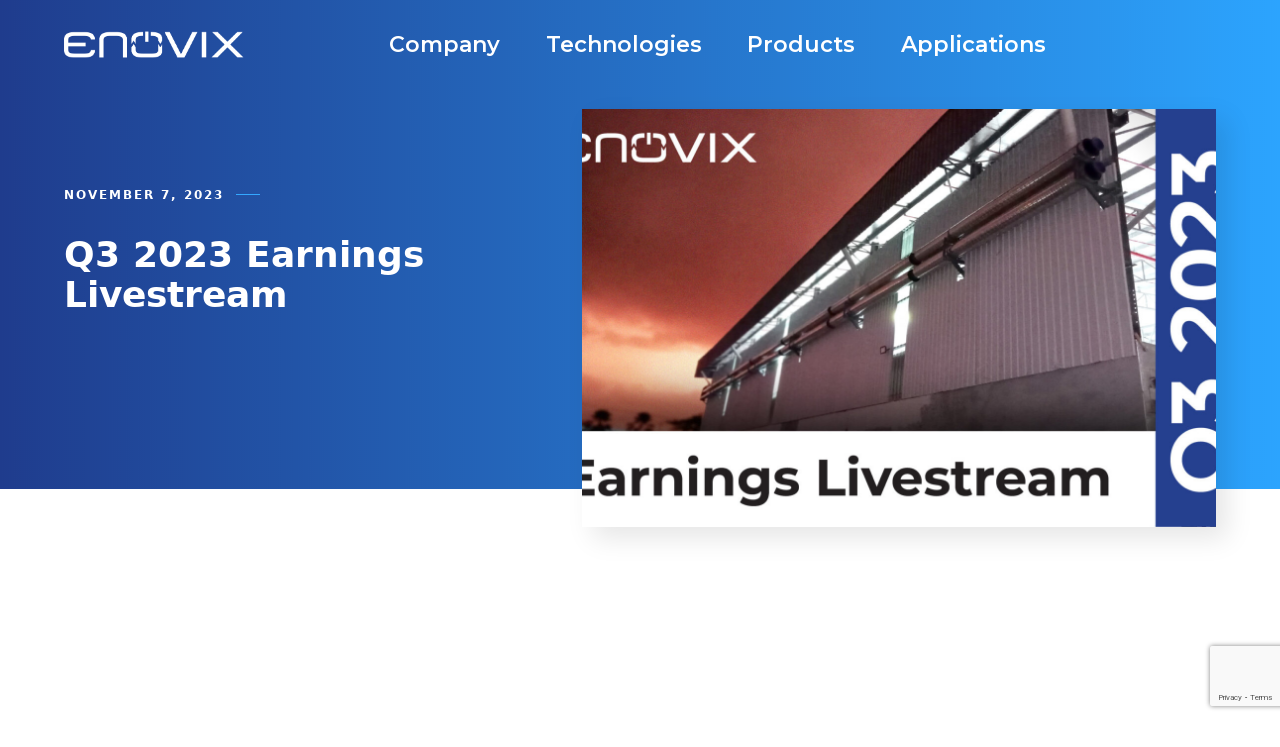

--- FILE ---
content_type: text/html; charset=UTF-8
request_url: https://www.enovix.com/q3-2023-earnings-livestream/
body_size: 15841
content:
<!DOCTYPE html>
<html lang="en-US" class="no-js">

<head>
    <meta charset="UTF-8">
    <meta name="viewport" content="width=device-width, initial-scale=1">
    <link rel="profile" href="http://gmpg.org/xfn/11">
    <link rel="pingback" href="https://www.enovix.com/xmlrpc.php">
    <link href="/wp-content/themes/enovix/images/favicon.png" rel="shortcut icon" type="image/x-icon">

    <link rel="preconnect" href="https://fonts.googleapis.com">
    <link rel="preconnect" href="https://fonts.gstatic.com" crossorigin>
    <link href="https://fonts.googleapis.com/css2?family=Montserrat:wght@300;400;500;600&display=swap" rel="stylesheet">

    <!-- Google tag (gtag.js) -->
    <script async src="https://www.googletagmanager.com/gtag/js?id=G-ETK40Q86ZZ"></script>
    <script>
    window.dataLayer = window.dataLayer || [];
    function gtag(){dataLayer.push(arguments);}
    gtag('js', new Date());

    gtag('config', 'G-ETK40Q86ZZ');
    </script>

    <title>Q3 2023 Earnings Livestream - Enovix</title>

    <meta name='robots' content='index, follow, max-image-preview:large, max-snippet:-1, max-video-preview:-1' />
	<style>img:is([sizes="auto" i], [sizes^="auto," i]) { contain-intrinsic-size: 3000px 1500px }</style>
	<script id="cookieyes" type="text/javascript" src="https://cdn-cookieyes.com/client_data/874ce71c0f08f9fa29283402/script.js"></script>
	<!-- This site is optimized with the Yoast SEO plugin v26.3 - https://yoast.com/wordpress/plugins/seo/ -->
	<link rel="canonical" href="https://www.enovix.com/q3-2023-earnings-livestream/" />
	<meta property="og:locale" content="en_US" />
	<meta property="og:type" content="article" />
	<meta property="og:title" content="Q3 2023 Earnings Livestream - Enovix" />
	<meta property="og:url" content="https://www.enovix.com/q3-2023-earnings-livestream/" />
	<meta property="og:site_name" content="Enovix" />
	<meta property="article:published_time" content="2023-11-07T23:58:12+00:00" />
	<meta property="article:modified_time" content="2025-06-12T16:26:52+00:00" />
	<meta property="og:image" content="https://www.enovix.com/wp-content/uploads/2023/11/Q3-Thumb-80.jpg" />
	<meta property="og:image:width" content="1920" />
	<meta property="og:image:height" content="1080" />
	<meta property="og:image:type" content="image/jpeg" />
	<meta name="twitter:card" content="summary_large_image" />
	<meta name="twitter:creator" content="@ryan" />
	<meta name="twitter:label1" content="Written by" />
	<meta name="twitter:data1" content="Nathan Heidt" />
	<meta name="twitter:label2" content="Est. reading time" />
	<meta name="twitter:data2" content="1 minute" />
	<script type="application/ld+json" class="yoast-schema-graph">{"@context":"https://schema.org","@graph":[{"@type":"WebPage","@id":"https://www.enovix.com/q3-2023-earnings-livestream/","url":"https://www.enovix.com/q3-2023-earnings-livestream/","name":"Q3 2023 Earnings Livestream - Enovix","isPartOf":{"@id":"https://www.enovix.com/#website"},"primaryImageOfPage":{"@id":"https://www.enovix.com/q3-2023-earnings-livestream/#primaryimage"},"image":{"@id":"https://www.enovix.com/q3-2023-earnings-livestream/#primaryimage"},"thumbnailUrl":"https://www.enovix.com/wp-content/uploads/2023/11/Q3-Thumb-80.jpg","datePublished":"2023-11-07T23:58:12+00:00","dateModified":"2025-06-12T16:26:52+00:00","author":{"@id":"https://www.enovix.com/#/schema/person/0a6a0d0aad2c651af40e03eec94b02c7"},"breadcrumb":{"@id":"https://www.enovix.com/q3-2023-earnings-livestream/#breadcrumb"},"inLanguage":"en-US","potentialAction":[{"@type":"ReadAction","target":["https://www.enovix.com/q3-2023-earnings-livestream/"]}]},{"@type":"ImageObject","inLanguage":"en-US","@id":"https://www.enovix.com/q3-2023-earnings-livestream/#primaryimage","url":"https://www.enovix.com/wp-content/uploads/2023/11/Q3-Thumb-80.jpg","contentUrl":"https://www.enovix.com/wp-content/uploads/2023/11/Q3-Thumb-80.jpg","width":1920,"height":1080},{"@type":"BreadcrumbList","@id":"https://www.enovix.com/q3-2023-earnings-livestream/#breadcrumb","itemListElement":[{"@type":"ListItem","position":1,"name":"Home","item":"https://www.enovix.com/"},{"@type":"ListItem","position":2,"name":"Q3 2023 Earnings Livestream"}]},{"@type":"WebSite","@id":"https://www.enovix.com/#website","url":"https://www.enovix.com/","name":"Enovix","description":"3D Silicon Lithium-ion Battery","potentialAction":[{"@type":"SearchAction","target":{"@type":"EntryPoint","urlTemplate":"https://www.enovix.com/?s={search_term_string}"},"query-input":{"@type":"PropertyValueSpecification","valueRequired":true,"valueName":"search_term_string"}}],"inLanguage":"en-US"},{"@type":"Person","@id":"https://www.enovix.com/#/schema/person/0a6a0d0aad2c651af40e03eec94b02c7","name":"Nathan Heidt","image":{"@type":"ImageObject","inLanguage":"en-US","@id":"https://www.enovix.com/#/schema/person/image/","url":"https://secure.gravatar.com/avatar/0d0cc59ed4133c2f8e103e7da175ab4e46b6576de1b15a5ec146c5554a9ba967?s=96&d=mm&r=g","contentUrl":"https://secure.gravatar.com/avatar/0d0cc59ed4133c2f8e103e7da175ab4e46b6576de1b15a5ec146c5554a9ba967?s=96&d=mm&r=g","caption":"Nathan Heidt"},"sameAs":["https://x.com/ryan"],"url":"https://www.enovix.com/author/nathan/"}]}</script>
	<!-- / Yoast SEO plugin. -->


<link rel='dns-prefetch' href='//www.google.com' />
<link rel="alternate" type="application/rss+xml" title="Enovix &raquo; Q3 2023 Earnings Livestream Comments Feed" href="https://www.enovix.com/q3-2023-earnings-livestream/feed/" />
<script type="text/javascript">
/* <![CDATA[ */
window._wpemojiSettings = {"baseUrl":"https:\/\/s.w.org\/images\/core\/emoji\/16.0.1\/72x72\/","ext":".png","svgUrl":"https:\/\/s.w.org\/images\/core\/emoji\/16.0.1\/svg\/","svgExt":".svg","source":{"concatemoji":"https:\/\/www.enovix.com\/wp-includes\/js\/wp-emoji-release.min.js?ver=6.8.3"}};
/*! This file is auto-generated */
!function(s,n){var o,i,e;function c(e){try{var t={supportTests:e,timestamp:(new Date).valueOf()};sessionStorage.setItem(o,JSON.stringify(t))}catch(e){}}function p(e,t,n){e.clearRect(0,0,e.canvas.width,e.canvas.height),e.fillText(t,0,0);var t=new Uint32Array(e.getImageData(0,0,e.canvas.width,e.canvas.height).data),a=(e.clearRect(0,0,e.canvas.width,e.canvas.height),e.fillText(n,0,0),new Uint32Array(e.getImageData(0,0,e.canvas.width,e.canvas.height).data));return t.every(function(e,t){return e===a[t]})}function u(e,t){e.clearRect(0,0,e.canvas.width,e.canvas.height),e.fillText(t,0,0);for(var n=e.getImageData(16,16,1,1),a=0;a<n.data.length;a++)if(0!==n.data[a])return!1;return!0}function f(e,t,n,a){switch(t){case"flag":return n(e,"\ud83c\udff3\ufe0f\u200d\u26a7\ufe0f","\ud83c\udff3\ufe0f\u200b\u26a7\ufe0f")?!1:!n(e,"\ud83c\udde8\ud83c\uddf6","\ud83c\udde8\u200b\ud83c\uddf6")&&!n(e,"\ud83c\udff4\udb40\udc67\udb40\udc62\udb40\udc65\udb40\udc6e\udb40\udc67\udb40\udc7f","\ud83c\udff4\u200b\udb40\udc67\u200b\udb40\udc62\u200b\udb40\udc65\u200b\udb40\udc6e\u200b\udb40\udc67\u200b\udb40\udc7f");case"emoji":return!a(e,"\ud83e\udedf")}return!1}function g(e,t,n,a){var r="undefined"!=typeof WorkerGlobalScope&&self instanceof WorkerGlobalScope?new OffscreenCanvas(300,150):s.createElement("canvas"),o=r.getContext("2d",{willReadFrequently:!0}),i=(o.textBaseline="top",o.font="600 32px Arial",{});return e.forEach(function(e){i[e]=t(o,e,n,a)}),i}function t(e){var t=s.createElement("script");t.src=e,t.defer=!0,s.head.appendChild(t)}"undefined"!=typeof Promise&&(o="wpEmojiSettingsSupports",i=["flag","emoji"],n.supports={everything:!0,everythingExceptFlag:!0},e=new Promise(function(e){s.addEventListener("DOMContentLoaded",e,{once:!0})}),new Promise(function(t){var n=function(){try{var e=JSON.parse(sessionStorage.getItem(o));if("object"==typeof e&&"number"==typeof e.timestamp&&(new Date).valueOf()<e.timestamp+604800&&"object"==typeof e.supportTests)return e.supportTests}catch(e){}return null}();if(!n){if("undefined"!=typeof Worker&&"undefined"!=typeof OffscreenCanvas&&"undefined"!=typeof URL&&URL.createObjectURL&&"undefined"!=typeof Blob)try{var e="postMessage("+g.toString()+"("+[JSON.stringify(i),f.toString(),p.toString(),u.toString()].join(",")+"));",a=new Blob([e],{type:"text/javascript"}),r=new Worker(URL.createObjectURL(a),{name:"wpTestEmojiSupports"});return void(r.onmessage=function(e){c(n=e.data),r.terminate(),t(n)})}catch(e){}c(n=g(i,f,p,u))}t(n)}).then(function(e){for(var t in e)n.supports[t]=e[t],n.supports.everything=n.supports.everything&&n.supports[t],"flag"!==t&&(n.supports.everythingExceptFlag=n.supports.everythingExceptFlag&&n.supports[t]);n.supports.everythingExceptFlag=n.supports.everythingExceptFlag&&!n.supports.flag,n.DOMReady=!1,n.readyCallback=function(){n.DOMReady=!0}}).then(function(){return e}).then(function(){var e;n.supports.everything||(n.readyCallback(),(e=n.source||{}).concatemoji?t(e.concatemoji):e.wpemoji&&e.twemoji&&(t(e.twemoji),t(e.wpemoji)))}))}((window,document),window._wpemojiSettings);
/* ]]> */
</script>
<style id='wp-emoji-styles-inline-css' type='text/css'>

	img.wp-smiley, img.emoji {
		display: inline !important;
		border: none !important;
		box-shadow: none !important;
		height: 1em !important;
		width: 1em !important;
		margin: 0 0.07em !important;
		vertical-align: -0.1em !important;
		background: none !important;
		padding: 0 !important;
	}
</style>
<link rel='stylesheet' id='wp-block-library-css' href='https://www.enovix.com/wp-includes/css/dist/block-library/style.min.css?ver=6.8.3' type='text/css' media='all' />
<style id='classic-theme-styles-inline-css' type='text/css'>
/*! This file is auto-generated */
.wp-block-button__link{color:#fff;background-color:#32373c;border-radius:9999px;box-shadow:none;text-decoration:none;padding:calc(.667em + 2px) calc(1.333em + 2px);font-size:1.125em}.wp-block-file__button{background:#32373c;color:#fff;text-decoration:none}
</style>
<style id='global-styles-inline-css' type='text/css'>
:root{--wp--preset--aspect-ratio--square: 1;--wp--preset--aspect-ratio--4-3: 4/3;--wp--preset--aspect-ratio--3-4: 3/4;--wp--preset--aspect-ratio--3-2: 3/2;--wp--preset--aspect-ratio--2-3: 2/3;--wp--preset--aspect-ratio--16-9: 16/9;--wp--preset--aspect-ratio--9-16: 9/16;--wp--preset--color--black: #000000;--wp--preset--color--cyan-bluish-gray: #abb8c3;--wp--preset--color--white: #ffffff;--wp--preset--color--pale-pink: #f78da7;--wp--preset--color--vivid-red: #cf2e2e;--wp--preset--color--luminous-vivid-orange: #ff6900;--wp--preset--color--luminous-vivid-amber: #fcb900;--wp--preset--color--light-green-cyan: #7bdcb5;--wp--preset--color--vivid-green-cyan: #00d084;--wp--preset--color--pale-cyan-blue: #8ed1fc;--wp--preset--color--vivid-cyan-blue: #0693e3;--wp--preset--color--vivid-purple: #9b51e0;--wp--preset--color--blue: #25418f;--wp--preset--color--blue-light: #2da4fe;--wp--preset--color--green: #40ad48;--wp--preset--color--gray: #666666;--wp--preset--gradient--vivid-cyan-blue-to-vivid-purple: linear-gradient(135deg,rgba(6,147,227,1) 0%,rgb(155,81,224) 100%);--wp--preset--gradient--light-green-cyan-to-vivid-green-cyan: linear-gradient(135deg,rgb(122,220,180) 0%,rgb(0,208,130) 100%);--wp--preset--gradient--luminous-vivid-amber-to-luminous-vivid-orange: linear-gradient(135deg,rgba(252,185,0,1) 0%,rgba(255,105,0,1) 100%);--wp--preset--gradient--luminous-vivid-orange-to-vivid-red: linear-gradient(135deg,rgba(255,105,0,1) 0%,rgb(207,46,46) 100%);--wp--preset--gradient--very-light-gray-to-cyan-bluish-gray: linear-gradient(135deg,rgb(238,238,238) 0%,rgb(169,184,195) 100%);--wp--preset--gradient--cool-to-warm-spectrum: linear-gradient(135deg,rgb(74,234,220) 0%,rgb(151,120,209) 20%,rgb(207,42,186) 40%,rgb(238,44,130) 60%,rgb(251,105,98) 80%,rgb(254,248,76) 100%);--wp--preset--gradient--blush-light-purple: linear-gradient(135deg,rgb(255,206,236) 0%,rgb(152,150,240) 100%);--wp--preset--gradient--blush-bordeaux: linear-gradient(135deg,rgb(254,205,165) 0%,rgb(254,45,45) 50%,rgb(107,0,62) 100%);--wp--preset--gradient--luminous-dusk: linear-gradient(135deg,rgb(255,203,112) 0%,rgb(199,81,192) 50%,rgb(65,88,208) 100%);--wp--preset--gradient--pale-ocean: linear-gradient(135deg,rgb(255,245,203) 0%,rgb(182,227,212) 50%,rgb(51,167,181) 100%);--wp--preset--gradient--electric-grass: linear-gradient(135deg,rgb(202,248,128) 0%,rgb(113,206,126) 100%);--wp--preset--gradient--midnight: linear-gradient(135deg,rgb(2,3,129) 0%,rgb(40,116,252) 100%);--wp--preset--font-size--small: 13px;--wp--preset--font-size--medium: 20px;--wp--preset--font-size--large: 36px;--wp--preset--font-size--x-large: 42px;--wp--preset--font-size--smaller: 17px;--wp--preset--font-size--normal: 18px;--wp--preset--font-size--featured: 24px;--wp--preset--spacing--20: 0.44rem;--wp--preset--spacing--30: 0.67rem;--wp--preset--spacing--40: 1rem;--wp--preset--spacing--50: 1.5rem;--wp--preset--spacing--60: 2.25rem;--wp--preset--spacing--70: 3.38rem;--wp--preset--spacing--80: 5.06rem;--wp--preset--shadow--natural: 6px 6px 9px rgba(0, 0, 0, 0.2);--wp--preset--shadow--deep: 12px 12px 50px rgba(0, 0, 0, 0.4);--wp--preset--shadow--sharp: 6px 6px 0px rgba(0, 0, 0, 0.2);--wp--preset--shadow--outlined: 6px 6px 0px -3px rgba(255, 255, 255, 1), 6px 6px rgba(0, 0, 0, 1);--wp--preset--shadow--crisp: 6px 6px 0px rgba(0, 0, 0, 1);}:where(.is-layout-flex){gap: 0.5em;}:where(.is-layout-grid){gap: 0.5em;}body .is-layout-flex{display: flex;}.is-layout-flex{flex-wrap: wrap;align-items: center;}.is-layout-flex > :is(*, div){margin: 0;}body .is-layout-grid{display: grid;}.is-layout-grid > :is(*, div){margin: 0;}:where(.wp-block-columns.is-layout-flex){gap: 2em;}:where(.wp-block-columns.is-layout-grid){gap: 2em;}:where(.wp-block-post-template.is-layout-flex){gap: 1.25em;}:where(.wp-block-post-template.is-layout-grid){gap: 1.25em;}.has-black-color{color: var(--wp--preset--color--black) !important;}.has-cyan-bluish-gray-color{color: var(--wp--preset--color--cyan-bluish-gray) !important;}.has-white-color{color: var(--wp--preset--color--white) !important;}.has-pale-pink-color{color: var(--wp--preset--color--pale-pink) !important;}.has-vivid-red-color{color: var(--wp--preset--color--vivid-red) !important;}.has-luminous-vivid-orange-color{color: var(--wp--preset--color--luminous-vivid-orange) !important;}.has-luminous-vivid-amber-color{color: var(--wp--preset--color--luminous-vivid-amber) !important;}.has-light-green-cyan-color{color: var(--wp--preset--color--light-green-cyan) !important;}.has-vivid-green-cyan-color{color: var(--wp--preset--color--vivid-green-cyan) !important;}.has-pale-cyan-blue-color{color: var(--wp--preset--color--pale-cyan-blue) !important;}.has-vivid-cyan-blue-color{color: var(--wp--preset--color--vivid-cyan-blue) !important;}.has-vivid-purple-color{color: var(--wp--preset--color--vivid-purple) !important;}.has-black-background-color{background-color: var(--wp--preset--color--black) !important;}.has-cyan-bluish-gray-background-color{background-color: var(--wp--preset--color--cyan-bluish-gray) !important;}.has-white-background-color{background-color: var(--wp--preset--color--white) !important;}.has-pale-pink-background-color{background-color: var(--wp--preset--color--pale-pink) !important;}.has-vivid-red-background-color{background-color: var(--wp--preset--color--vivid-red) !important;}.has-luminous-vivid-orange-background-color{background-color: var(--wp--preset--color--luminous-vivid-orange) !important;}.has-luminous-vivid-amber-background-color{background-color: var(--wp--preset--color--luminous-vivid-amber) !important;}.has-light-green-cyan-background-color{background-color: var(--wp--preset--color--light-green-cyan) !important;}.has-vivid-green-cyan-background-color{background-color: var(--wp--preset--color--vivid-green-cyan) !important;}.has-pale-cyan-blue-background-color{background-color: var(--wp--preset--color--pale-cyan-blue) !important;}.has-vivid-cyan-blue-background-color{background-color: var(--wp--preset--color--vivid-cyan-blue) !important;}.has-vivid-purple-background-color{background-color: var(--wp--preset--color--vivid-purple) !important;}.has-black-border-color{border-color: var(--wp--preset--color--black) !important;}.has-cyan-bluish-gray-border-color{border-color: var(--wp--preset--color--cyan-bluish-gray) !important;}.has-white-border-color{border-color: var(--wp--preset--color--white) !important;}.has-pale-pink-border-color{border-color: var(--wp--preset--color--pale-pink) !important;}.has-vivid-red-border-color{border-color: var(--wp--preset--color--vivid-red) !important;}.has-luminous-vivid-orange-border-color{border-color: var(--wp--preset--color--luminous-vivid-orange) !important;}.has-luminous-vivid-amber-border-color{border-color: var(--wp--preset--color--luminous-vivid-amber) !important;}.has-light-green-cyan-border-color{border-color: var(--wp--preset--color--light-green-cyan) !important;}.has-vivid-green-cyan-border-color{border-color: var(--wp--preset--color--vivid-green-cyan) !important;}.has-pale-cyan-blue-border-color{border-color: var(--wp--preset--color--pale-cyan-blue) !important;}.has-vivid-cyan-blue-border-color{border-color: var(--wp--preset--color--vivid-cyan-blue) !important;}.has-vivid-purple-border-color{border-color: var(--wp--preset--color--vivid-purple) !important;}.has-vivid-cyan-blue-to-vivid-purple-gradient-background{background: var(--wp--preset--gradient--vivid-cyan-blue-to-vivid-purple) !important;}.has-light-green-cyan-to-vivid-green-cyan-gradient-background{background: var(--wp--preset--gradient--light-green-cyan-to-vivid-green-cyan) !important;}.has-luminous-vivid-amber-to-luminous-vivid-orange-gradient-background{background: var(--wp--preset--gradient--luminous-vivid-amber-to-luminous-vivid-orange) !important;}.has-luminous-vivid-orange-to-vivid-red-gradient-background{background: var(--wp--preset--gradient--luminous-vivid-orange-to-vivid-red) !important;}.has-very-light-gray-to-cyan-bluish-gray-gradient-background{background: var(--wp--preset--gradient--very-light-gray-to-cyan-bluish-gray) !important;}.has-cool-to-warm-spectrum-gradient-background{background: var(--wp--preset--gradient--cool-to-warm-spectrum) !important;}.has-blush-light-purple-gradient-background{background: var(--wp--preset--gradient--blush-light-purple) !important;}.has-blush-bordeaux-gradient-background{background: var(--wp--preset--gradient--blush-bordeaux) !important;}.has-luminous-dusk-gradient-background{background: var(--wp--preset--gradient--luminous-dusk) !important;}.has-pale-ocean-gradient-background{background: var(--wp--preset--gradient--pale-ocean) !important;}.has-electric-grass-gradient-background{background: var(--wp--preset--gradient--electric-grass) !important;}.has-midnight-gradient-background{background: var(--wp--preset--gradient--midnight) !important;}.has-small-font-size{font-size: var(--wp--preset--font-size--small) !important;}.has-medium-font-size{font-size: var(--wp--preset--font-size--medium) !important;}.has-large-font-size{font-size: var(--wp--preset--font-size--large) !important;}.has-x-large-font-size{font-size: var(--wp--preset--font-size--x-large) !important;}
:where(.wp-block-post-template.is-layout-flex){gap: 1.25em;}:where(.wp-block-post-template.is-layout-grid){gap: 1.25em;}
:where(.wp-block-columns.is-layout-flex){gap: 2em;}:where(.wp-block-columns.is-layout-grid){gap: 2em;}
:root :where(.wp-block-pullquote){font-size: 1.5em;line-height: 1.6;}
</style>
<link rel='stylesheet' id='slick-css' href='https://www.enovix.com/wp-content/themes/enovix/js/slick/slick.css?ver=6.8.3' type='text/css' media='all' />
<link rel='stylesheet' id='slick-theme-css' href='https://www.enovix.com/wp-content/themes/enovix/js/slick/slick-theme.css?ver=6.8.3' type='text/css' media='all' />
<link rel='stylesheet' id='site-styles-css' href='https://www.enovix.com/wp-content/themes/enovix/style.css?ver=1754950618310' type='text/css' media='all' />
<link rel='stylesheet' id='tailwind-styles-css' href='https://www.enovix.com/wp-content/themes/enovix/tailwind.compiled.css?ver=1754950618310' type='text/css' media='all' />
<script type="text/javascript" src="https://www.enovix.com/wp-includes/js/jquery/jquery.min.js?ver=3.7.1" id="jquery-core-js"></script>
<script type="text/javascript" src="https://www.enovix.com/wp-includes/js/jquery/jquery-migrate.min.js?ver=3.4.1" id="jquery-migrate-js"></script>
<script type="text/javascript" src="https://www.enovix.com/wp-content/themes/enovix/js/SmoothScroll.js?ver=6.8.3" id="smoothscroll-js"></script>
<script type="text/javascript" src="https://www.enovix.com/wp-content/themes/enovix/js/gsap/gsap.min.js?ver=6.8.3" id="gsap-js"></script>
<script type="text/javascript" src="https://www.enovix.com/wp-content/themes/enovix/js/gsap/plugins/ScrollToPlugin.min.js?ver=1.0.0" id="scrollto-js"></script>
<script type="text/javascript" src="https://www.enovix.com/wp-content/themes/enovix/js/scrollreveal.min.js?ver=6.8.3" id="scrollreveal-js"></script>
<link rel="https://api.w.org/" href="https://www.enovix.com/wp-json/" /><link rel="alternate" title="JSON" type="application/json" href="https://www.enovix.com/wp-json/wp/v2/posts/1283" /><link rel="EditURI" type="application/rsd+xml" title="RSD" href="https://www.enovix.com/xmlrpc.php?rsd" />
<link rel='shortlink' href='https://www.enovix.com/?p=1283' />
<link rel="alternate" title="oEmbed (JSON)" type="application/json+oembed" href="https://www.enovix.com/wp-json/oembed/1.0/embed?url=https%3A%2F%2Fwww.enovix.com%2Fq3-2023-earnings-livestream%2F" />
<link rel="alternate" title="oEmbed (XML)" type="text/xml+oembed" href="https://www.enovix.com/wp-json/oembed/1.0/embed?url=https%3A%2F%2Fwww.enovix.com%2Fq3-2023-earnings-livestream%2F&#038;format=xml" />

    <script src="https://cdn.jsdelivr.net/npm/@splidejs/splide@4.0.17/dist/js/splide.min.js"></script>
    <link rel="stylesheet" href="https://cdn.jsdelivr.net/npm/@splidejs/splide@4.0.17/dist/css/splide.min.css">

</head>

<body class="wp-singular post-template-default single single-post postid-1283 single-format-standard wp-theme-enovix">

<!-- New Header -->
<div class="fixed inset-0 z-[350] flex transition-opacity duration-300 opacity-0 pointer-events-none bg-black/50 lg:hidden" id="mobile-menu">
    <div class="inner w-full sm:w-2/3 px-8 py-6 ml-auto md:w-1/2 bg-blue overflow-y-scroll hidden">
        <button class="block mb-8 ml-auto text-white mobile-menu-trigger focusable" tabindex = "0">
            <svg xmlns="http://www.w3.org/2000/svg" fill="none" viewBox="0 0 24 24" stroke-width="1.5" stroke="currentColor" class="w-6 h-6">
                <path stroke-linecap="round" stroke-linejoin="round" d="M6 18L18 6M6 6l12 12" />
            </svg>
        </button>
        <div class = "enovix__menu enovix__menu--mobile">
            <div class = "block menu-accordion">
                            <div class = "menu-accordion-trigger duration-300 text-white no-underline closed text-[22px] font-bold cursor-pointer pr-[15px] leading-[120%]">Company</div>
                            <div class = "menu-accordion-body mb-[20px] overflow-hidden max-h-0 transition-all pl-[15px]">
                            <div class="flex flex-col mt-[15px] menu-accordion">
                                            <div class="block menu-accordion-trigger duration-300 text-white no-underline font-bold text-[18px] cursor-pointer leading-[120%] pr-[15px]">About</div><div class="menu-accordion-body overflow-hidden max-h-0 transition-all flex flex-col gap-[15px] pl-[15px]"><a class="block text-xs transition-colors duration-300 text-white no-underline hover:text-blue-light text-[15px] first:mt-[15px]" href="https://enovix.com/about-us/" >About</a><a class="block text-xs transition-colors duration-300 text-white no-underline hover:text-blue-light text-[15px] first:mt-[15px]" href="https://enovix.com/careers/" >Careers</a><a class="block text-xs transition-colors duration-300 text-white no-underline hover:text-blue-light text-[15px] first:mt-[15px]" href="https://www.enovix.com/sustainability/" >Sustainability</a><a class="block text-xs transition-colors duration-300 text-white no-underline hover:text-blue-light text-[15px] first:mt-[15px]" href="https://enovix.com/contact/" >Contact Us</a></div>                                        </div><div class="flex flex-col mt-[15px] menu-accordion">
                                            <div class="block menu-accordion-trigger duration-300 text-white no-underline font-bold text-[18px] cursor-pointer leading-[120%] pr-[15px]">Investors</div><div class="menu-accordion-body overflow-hidden max-h-0 transition-all flex flex-col gap-[15px] pl-[15px]"><a class="block text-xs transition-colors duration-300 text-white no-underline hover:text-blue-light text-[15px] first:mt-[15px]" href="https://ir.enovix.com/" >Investors</a><a class="block text-xs transition-colors duration-300 text-white no-underline hover:text-blue-light text-[15px] first:mt-[15px]" href="https://ir.enovix.com/stock-information/stock-quote-chart" >Stock Info</a><a class="block text-xs transition-colors duration-300 text-white no-underline hover:text-blue-light text-[15px] first:mt-[15px]" href="https://ir.enovix.com/stock-information/analyst-coverage/" >Analyst Coverage</a><a class="block text-xs transition-colors duration-300 text-white no-underline hover:text-blue-light text-[15px] first:mt-[15px]" href="https://ir.enovix.com/news-events/news-releases/" >Press Releases</a><a class="block text-xs transition-colors duration-300 text-white no-underline hover:text-blue-light text-[15px] first:mt-[15px]" href="https://ir.enovix.com/news-events/presentations/" >Presentations</a><a class="block text-xs transition-colors duration-300 text-white no-underline hover:text-blue-light text-[15px] first:mt-[15px]" href="https://ir.enovix.com/financial-information/sec-filings/" >SEC Filings</a><a class="block text-xs transition-colors duration-300 text-white no-underline hover:text-blue-light text-[15px] first:mt-[15px]" href="https://ir.enovix.com/financial-information/quarterly-results/" >Quarterly Results</a><a class="block text-xs transition-colors duration-300 text-white no-underline hover:text-blue-light text-[15px] first:mt-[15px]" href="https://ir.enovix.com/corporate-governance/governance-highlights/" >Governance</a><a class="block text-xs transition-colors duration-300 text-white no-underline hover:text-blue-light text-[15px] first:mt-[15px]" href="https://ir.enovix.com/corporate-governance/management-team/" >Management Team</a><a class="block text-xs transition-colors duration-300 text-white no-underline hover:text-blue-light text-[15px] first:mt-[15px]" href="https://ir.enovix.com/corporate-governance/board-of-directors/" >Board of Directors</a><a class="block text-xs transition-colors duration-300 text-white no-underline hover:text-blue-light text-[15px] first:mt-[15px]" href="https://ir.enovix.com/corporate-governance/committee-composition/" >Committee Composition</a><a class="block text-xs transition-colors duration-300 text-white no-underline hover:text-blue-light text-[15px] first:mt-[15px]" href="https://ir.enovix.com/news-events/investor-calendar" >Events</a><a class="block text-xs transition-colors duration-300 text-white no-underline hover:text-blue-light text-[15px] first:mt-[15px]" href="https://ir.enovix.com/investor-resources/investor-faqs/" >Investor FAQs</a><a class="block text-xs transition-colors duration-300 text-white no-underline hover:text-blue-light text-[15px] first:mt-[15px]" href="https://ir.enovix.com/investor-resources/email-alerts/" >Email Alerts</a><a class="block text-xs transition-colors duration-300 text-white no-underline hover:text-blue-light text-[15px] first:mt-[15px]" href="https://ir.enovix.com/investor-resources/contact-ir/" >Contact IR</a></div>                                        </div><div class="flex flex-col mt-[15px] menu-accordion">
                                            <div class="block menu-accordion-trigger duration-300 text-white no-underline font-bold text-[18px] cursor-pointer leading-[120%] pr-[15px]">Newsroom</div><div class="menu-accordion-body overflow-hidden max-h-0 transition-all flex flex-col gap-[15px] pl-[15px]"><a class="block text-xs transition-colors duration-300 text-white no-underline hover:text-blue-light text-[15px] first:mt-[15px]" href="https://enovix.com/newsroom/" >Newsroom</a><a class="block text-xs transition-colors duration-300 text-white no-underline hover:text-blue-light text-[15px] first:mt-[15px]" href="https://enovix.com/newsroom/#news" >News</a><a class="block text-xs transition-colors duration-300 text-white no-underline hover:text-blue-light text-[15px] first:mt-[15px]" href="https://ir.enovix.com/news-events/news-releases/" >Press Releases</a><a class="block text-xs transition-colors duration-300 text-white no-underline hover:text-blue-light text-[15px] first:mt-[15px]" href="https://www.enovix.com/blog/" >Blog</a><a class="block text-xs transition-colors duration-300 text-white no-underline hover:text-blue-light text-[15px] first:mt-[15px]" href="https://enovix.com/video-library/" >Video Library</a><a class="block text-xs transition-colors duration-300 text-white no-underline hover:text-blue-light text-[15px] first:mt-[15px]" href="https://enovix.com/brand/" >Brand Center</a><a class="block text-xs transition-colors duration-300 text-white no-underline hover:text-blue-light text-[15px] first:mt-[15px]" href="https://enovix.com/contact/" >Media Contact</a></div>                                        </div>                            </div>
                        </div><div class = "block menu-accordion">
                            <div class = "menu-accordion-trigger duration-300 text-white no-underline closed text-[22px] font-bold cursor-pointer pr-[15px] leading-[120%]">Technologies</div>
                            <div class = "menu-accordion-body mb-[20px] overflow-hidden max-h-0 transition-all pl-[15px]">
                            <div class="flex flex-col mt-[15px] ">
                                            <a class="block transition-colors duration-300 text-white no-underline font-bold text-[18px] cursor-pointer leading-[120%] pr-[15px] hover:text-blue-light" href="https://www.enovix.com/enovix-advantage/" >3D Architecture</a>                                        </div><div class="flex flex-col mt-[15px] ">
                                            <a class="block transition-colors duration-300 text-white no-underline font-bold text-[18px] cursor-pointer leading-[120%] pr-[15px] hover:text-blue-light" href="https://www.enovix.com/brakeflow/" >BrakeFlow™</a>                                        </div><div class="flex flex-col mt-[15px] ">
                                            <a class="block transition-colors duration-300 text-white no-underline font-bold text-[18px] cursor-pointer leading-[120%] pr-[15px] hover:text-blue-light" href="https://www.enovix.com/routejade-technology/" >Encapsulation</a>                                        </div>                            </div>
                        </div><div class = "block menu-accordion">
                            <div class = "menu-accordion-trigger duration-300 text-white no-underline closed text-[22px] font-bold cursor-pointer pr-[15px] leading-[120%]">Products</div>
                            <div class = "menu-accordion-body mb-[20px] overflow-hidden max-h-0 transition-all pl-[15px]">
                            <div class="flex flex-col mt-[15px] ">
                                            <a class="block transition-colors duration-300 text-white no-underline font-bold text-[18px] cursor-pointer leading-[120%] pr-[15px] hover:text-blue-light" href="https://enovix.com/products" >High Energy, Long Life</a>                                        </div><div class="flex flex-col mt-[15px] ">
                                            <a class="block transition-colors duration-300 text-white no-underline font-bold text-[18px] cursor-pointer leading-[120%] pr-[15px] hover:text-blue-light" href="https://www.enovix.com/routejade-products/#slpb" >High Discharge Rate</a>                                        </div><div class="flex flex-col mt-[15px] ">
                                            <a class="block transition-colors duration-300 text-white no-underline font-bold text-[18px] cursor-pointer leading-[120%] pr-[15px] hover:text-blue-light" href="https://www.enovix.com/routejade-products/#flpb" >Flexible Lithium-ion Polymer</a>                                        </div><div class="flex flex-col mt-[15px] ">
                                            <a class="block transition-colors duration-300 text-white no-underline font-bold text-[18px] cursor-pointer leading-[120%] pr-[15px] hover:text-blue-light" href="https://www.enovix.com/routejade-products/#asdb" >Asymmetric</a>                                        </div><div class="flex flex-col mt-[15px] ">
                                            <a class="block transition-colors duration-300 text-white no-underline font-bold text-[18px] cursor-pointer leading-[120%] pr-[15px] hover:text-blue-light" href="https://www.enovix.com/routejade-products/#pd" >Coin</a>                                        </div>                            </div>
                        </div><div class = "block menu-accordion">
                            <div class = "menu-accordion-trigger duration-300 text-white no-underline closed text-[22px] font-bold cursor-pointer pr-[15px] leading-[120%]">Applications</div>
                            <div class = "menu-accordion-body mb-[20px] overflow-hidden max-h-0 transition-all pl-[15px]">
                            <div class="flex flex-col mt-[15px] menu-accordion">
                                            <div class="block menu-accordion-trigger duration-300 text-white no-underline font-bold text-[18px] cursor-pointer leading-[120%] pr-[15px]">Applications</div><div class="menu-accordion-body overflow-hidden max-h-0 transition-all flex flex-col gap-[15px] pl-[15px]"><a class="block text-xs transition-colors duration-300 text-white no-underline hover:text-blue-light text-[15px] first:mt-[15px]" href="https://enovix.com/applications/" >Applications</a><a class="block text-xs transition-colors duration-300 text-white no-underline hover:text-blue-light text-[15px] first:mt-[15px]" href="https://enovix.com/applications/#smartphones" >Smartphones</a><a class="block text-xs transition-colors duration-300 text-white no-underline hover:text-blue-light text-[15px] first:mt-[15px]" href="https://enovix.com/applications/#wearables" >Smart Eyewear, Wearables &amp; IoT</a><a class="block text-xs transition-colors duration-300 text-white no-underline hover:text-blue-light text-[15px] first:mt-[15px]" href="https://enovix.com/applications/#laptops" >Laptops & Tablets</a><a class="block text-xs transition-colors duration-300 text-white no-underline hover:text-blue-light text-[15px] first:mt-[15px]" href="https://enovix.com/applications/#industrial" >Industrial & Medical</a><a class="block text-xs transition-colors duration-300 text-white no-underline hover:text-blue-light text-[15px] first:mt-[15px]" href="https://enovix.com/applications/#electric" >Electric Vehicles</a></div>                                        </div>                            </div>
                        </div>                <script>
                    jQuery(document).ready(function() {
                        // mobile menu
                        jQuery('.mobile-menu-trigger, .enovix__menu--mobile a').on('click keyup', function(e) {
                            if(e.key == 'Enter' || e.type == 'click') {
                                jQuery('#mobile-menu').toggleClass('!opacity-100 pointer-events-auto');
                                jQuery('#mobile-menu .inner').toggleClass('!block');
                                jQuery('body').toggleClass('overflow-hidden');
                                jQuery('.enovix__menu--mobile .menu-item:first-child > a').focus();
                            }
                        });
                        jQuery('.menu-accordion-trigger').on('click keyup', function(e) {
                            if(e.key == 'Enter' || e.type == 'click') {
                                if(jQuery(this).hasClass('active')) {
                                    jQuery(this).removeClass('active');

                                    jQuery(this).next('.menu-accordion-body').addClass('max-h-0').removeClass('max-h-[1000px]');
                                } else {
                                    jQuery(this).addClass('active');

                                    jQuery(this).next('.menu-accordion-body').removeClass('max-h-0').addClass('max-h-[1000px]');
                                }
                            }
                        });
                    });
                </script>
        </div>
    </div>
</div>

<div class = "h-[250px] -z-1 absolute top-0 left-0 w-full bg-[linear-gradient(90deg,#1F3C8D_0%,#2CA4FE_100%)]"></div>
<div class="enovix-header h-[69px] md:h-[79px] lg:h-[89px] sticky top-0 z-[301]" id = "desktop-menu">
    <div class="py-5 bg-[linear-gradient(90deg,#1F3C8D_0%,#2CA4FE_100%)]">
        <div class = "container container--header flex flex-row items-center justify-between">
            <div class="">
                <a class = "img-wrapper" href="https://www.enovix.com">
                    <img src="https://www.enovix.com/wp-content/themes/enovix/images/enovix-logo-white.png" alt="" class="block w-auto max-w-[160px] sm:max-w-[180px]" />
                </a>
            </div>
            <div class="items-center justify-evenly hidden lg:flex w-full px-[125px]">
                <div class = "menu-title cursor-pointer relative flex items-center py-2 text-[22px] font-bold pr-[25px] text-white after:transition-transform no-underline !border-none ease-out duration-200" data-menu="company" tabindex = "0">
                                Company                                <span class = "underline absolute -bottom-[5px] w-full h-[2px] bg-blue-light left-[50%] translate-x-[-50%] opacity-0 transition-opacity"></span>
                            </div><div class = "menu-title cursor-pointer relative flex items-center py-2 text-[22px] font-bold pr-[25px] text-white after:transition-transform no-underline !border-none ease-out duration-200" data-menu="technologies" tabindex = "0">
                                Technologies                                <span class = "underline absolute -bottom-[5px] w-full h-[2px] bg-blue-light left-[50%] translate-x-[-50%] opacity-0 transition-opacity"></span>
                            </div><div class = "menu-title cursor-pointer relative flex items-center py-2 text-[22px] font-bold pr-[25px] text-white after:transition-transform no-underline !border-none ease-out duration-200" data-menu="products" tabindex = "0">
                                Products                                <span class = "underline absolute -bottom-[5px] w-full h-[2px] bg-blue-light left-[50%] translate-x-[-50%] opacity-0 transition-opacity"></span>
                            </div><div class = "menu-title cursor-pointer relative flex items-center py-2 text-[22px] font-bold pr-[25px] text-white after:transition-transform no-underline !border-none ease-out duration-200" data-menu="applications" tabindex = "0">
                                Applications                                <span class = "underline absolute -bottom-[5px] w-full h-[2px] bg-blue-light left-[50%] translate-x-[-50%] opacity-0 transition-opacity"></span>
                            </div>            </div>
            <div class = "submenu-holder absolute hidden lg:block top-[89px] left-0 pointer-events-none transition-all duration-[350ms] bg-[linear-gradient(90deg,#1F3C8D_0%,#2CA4FE_100%)] w-full max-h-0 overflow-hidden px-[50px] border-solid border-b-white border-opacity-[30%]" style = "display:none">
                <div class="submenu flex justify-center gap-[100px]" data-menu="company">
                        <div class="flex flex-col  max-w-[400px] gap-[10px]"><a class="block text-xs transition-colors duration-300 text-white no-underline font-bold pb-[5px] text-[15px] hover:text-blue-light" href="https://enovix.com/about-us/" >
                                            About                                        </a>                                        <div class="flex flex-col flex-wrap gap-[10px] max-h-[200px]">
                                            <a class="block text-xs transition-colors duration-300 text-white no-underline hover:text-blue-light text-[15px]" href="https://enovix.com/careers/" >Careers</a><a class="block text-xs transition-colors duration-300 text-white no-underline hover:text-blue-light text-[15px]" href="https://www.enovix.com/sustainability/" >Sustainability</a><a class="block text-xs transition-colors duration-300 text-white no-underline hover:text-blue-light text-[15px]" href="https://enovix.com/contact/" >Contact Us</a>                                        </div>
                                                                    </div><div class="flex flex-col flex-grow max-w-[400px] gap-[10px]"><a class="block text-xs transition-colors duration-300 text-white no-underline font-bold pb-[5px] text-[15px] hover:text-blue-light" href="https://ir.enovix.com/" >
                                            Investors                                        </a>                                        <div class="flex flex-col flex-wrap gap-[10px] max-h-[200px]">
                                            <a class="block text-xs transition-colors duration-300 text-white no-underline hover:text-blue-light text-[15px]" href="https://ir.enovix.com/stock-information/stock-quote-chart" >Stock Info</a><a class="block text-xs transition-colors duration-300 text-white no-underline hover:text-blue-light text-[15px]" href="https://ir.enovix.com/stock-information/analyst-coverage/" >Analyst Coverage</a><a class="block text-xs transition-colors duration-300 text-white no-underline hover:text-blue-light text-[15px]" href="https://ir.enovix.com/news-events/news-releases/" >Press Releases</a><a class="block text-xs transition-colors duration-300 text-white no-underline hover:text-blue-light text-[15px]" href="https://ir.enovix.com/news-events/presentations/" >Presentations</a><a class="block text-xs transition-colors duration-300 text-white no-underline hover:text-blue-light text-[15px]" href="https://ir.enovix.com/financial-information/sec-filings/" >SEC Filings</a><a class="block text-xs transition-colors duration-300 text-white no-underline hover:text-blue-light text-[15px]" href="https://ir.enovix.com/financial-information/quarterly-results/" >Quarterly Results</a><a class="block text-xs transition-colors duration-300 text-white no-underline hover:text-blue-light text-[15px]" href="https://ir.enovix.com/corporate-governance/governance-highlights/" >Governance</a><a class="block text-xs transition-colors duration-300 text-white no-underline hover:text-blue-light text-[15px]" href="https://ir.enovix.com/corporate-governance/management-team/" >Management Team</a><a class="block text-xs transition-colors duration-300 text-white no-underline hover:text-blue-light text-[15px]" href="https://ir.enovix.com/corporate-governance/board-of-directors/" >Board of Directors</a><a class="block text-xs transition-colors duration-300 text-white no-underline hover:text-blue-light text-[15px]" href="https://ir.enovix.com/corporate-governance/committee-composition/" >Committee Composition</a><a class="block text-xs transition-colors duration-300 text-white no-underline hover:text-blue-light text-[15px]" href="https://ir.enovix.com/news-events/investor-calendar" >Events</a><a class="block text-xs transition-colors duration-300 text-white no-underline hover:text-blue-light text-[15px]" href="https://ir.enovix.com/investor-resources/investor-faqs/" >Investor FAQs</a><a class="block text-xs transition-colors duration-300 text-white no-underline hover:text-blue-light text-[15px]" href="https://ir.enovix.com/investor-resources/email-alerts/" >Email Alerts</a><a class="block text-xs transition-colors duration-300 text-white no-underline hover:text-blue-light text-[15px]" href="https://ir.enovix.com/investor-resources/contact-ir/" >Contact IR</a>                                        </div>
                                                                    </div><div class="flex flex-col  max-w-[400px] gap-[10px]"><a class="block text-xs transition-colors duration-300 text-white no-underline font-bold pb-[5px] text-[15px] hover:text-blue-light" href="https://enovix.com/newsroom/" >
                                            Newsroom                                        </a>                                        <div class="flex flex-col flex-wrap gap-[10px] max-h-[200px]">
                                            <a class="block text-xs transition-colors duration-300 text-white no-underline hover:text-blue-light text-[15px]" href="https://enovix.com/newsroom/#news" >News</a><a class="block text-xs transition-colors duration-300 text-white no-underline hover:text-blue-light text-[15px]" href="https://ir.enovix.com/news-events/news-releases/" >Press Releases</a><a class="block text-xs transition-colors duration-300 text-white no-underline hover:text-blue-light text-[15px]" href="https://www.enovix.com/blog/" >Blog</a><a class="block text-xs transition-colors duration-300 text-white no-underline hover:text-blue-light text-[15px]" href="https://enovix.com/video-library/" >Video Library</a><a class="block text-xs transition-colors duration-300 text-white no-underline hover:text-blue-light text-[15px]" href="https://enovix.com/brand/" >Brand Center</a><a class="block text-xs transition-colors duration-300 text-white no-underline hover:text-blue-light text-[15px]" href="https://enovix.com/contact/" >Media Contact</a>                                        </div>
                                                                    </div>                        </div><div class="submenu flex justify-center gap-[100px]" data-menu="technologies">
                        <div class="flex flex-col  max-w-[400px] gap-[10px]"><a class="block text-xs transition-colors duration-300 text-white no-underline font-bold pb-[5px] text-[15px] hover:text-blue-light" href="https://www.enovix.com/enovix-advantage/" >
                                            3D Architecture                                        </a>                                </div><div class="flex flex-col  max-w-[400px] gap-[10px]"><a class="block text-xs transition-colors duration-300 text-white no-underline font-bold pb-[5px] text-[15px] hover:text-blue-light" href="https://www.enovix.com/brakeflow/" >
                                            BrakeFlow™                                        </a>                                </div><div class="flex flex-col  max-w-[400px] gap-[10px]"><a class="block text-xs transition-colors duration-300 text-white no-underline font-bold pb-[5px] text-[15px] hover:text-blue-light" href="https://www.enovix.com/routejade-technology/" >
                                            Encapsulation                                        </a>                                </div>                        </div><div class="submenu flex justify-center gap-[100px]" data-menu="products">
                        <div class="flex flex-col  max-w-[400px] gap-[10px]"><a class="block text-xs transition-colors duration-300 text-white no-underline font-bold pb-[5px] text-[15px] hover:text-blue-light" href="https://enovix.com/products" >
                                            High Energy, Long Life                                        </a>                                </div><div class="flex flex-col  max-w-[400px] gap-[10px]"><a class="block text-xs transition-colors duration-300 text-white no-underline font-bold pb-[5px] text-[15px] hover:text-blue-light" href="https://www.enovix.com/routejade-products/#slpb" >
                                            High Discharge Rate                                        </a>                                </div><div class="flex flex-col  max-w-[400px] gap-[10px]"><a class="block text-xs transition-colors duration-300 text-white no-underline font-bold pb-[5px] text-[15px] hover:text-blue-light" href="https://www.enovix.com/routejade-products/#flpb" >
                                            Flexible Lithium-ion Polymer                                        </a>                                </div><div class="flex flex-col  max-w-[400px] gap-[10px]"><a class="block text-xs transition-colors duration-300 text-white no-underline font-bold pb-[5px] text-[15px] hover:text-blue-light" href="https://www.enovix.com/routejade-products/#asdb" >
                                            Asymmetric                                        </a>                                </div><div class="flex flex-col  max-w-[400px] gap-[10px]"><a class="block text-xs transition-colors duration-300 text-white no-underline font-bold pb-[5px] text-[15px] hover:text-blue-light" href="https://www.enovix.com/routejade-products/#pd" >
                                            Coin                                        </a>                                </div>                        </div><div class="submenu flex justify-center gap-[100px]" data-menu="applications">
                        <div class="flex flex-col  max-w-[400px] gap-[10px]"><a class="block text-xs transition-colors duration-300 text-white no-underline font-bold pb-[5px] text-[15px] hover:text-blue-light" href="https://enovix.com/applications/" >
                                            Applications                                        </a>                                        <div class="flex flex-col flex-wrap gap-[10px] max-h-[200px]">
                                            <a class="block text-xs transition-colors duration-300 text-white no-underline hover:text-blue-light text-[15px]" href="https://enovix.com/applications/#smartphones" >Smartphones</a><a class="block text-xs transition-colors duration-300 text-white no-underline hover:text-blue-light text-[15px]" href="https://enovix.com/applications/#wearables" >Smart Eyewear, Wearables &amp; IoT</a><a class="block text-xs transition-colors duration-300 text-white no-underline hover:text-blue-light text-[15px]" href="https://enovix.com/applications/#laptops" >Laptops & Tablets</a><a class="block text-xs transition-colors duration-300 text-white no-underline hover:text-blue-light text-[15px]" href="https://enovix.com/applications/#industrial" >Industrial & Medical</a><a class="block text-xs transition-colors duration-300 text-white no-underline hover:text-blue-light text-[15px]" href="https://enovix.com/applications/#electric" >Electric Vehicles</a>                                        </div>
                                                                    </div>                        </div>            </div>
            <script>
                function closeAnimation(menu) {
                    jQuery('#desktop-menu .submenu-holder').css('transition-duration', '');
                    jQuery('#desktop-menu .submenu-holder').css({'max-height': '0', 'padding-top': '0', 'padding-bottom': '0'});
                    jQuery('#desktop-menu .submenu-holder').addClass('pointer-events-none');
                    jQuery('#desktop-menu .submenu-holder').removeClass('border-b-2');
                    setTimeout(() => {
                        jQuery(`#desktop-menu .menu-title[data-menu="${menu}"]`).removeClass('active');
                        jQuery('#desktop-menu .submenu-holder').css('display', 'none');
                    }, 350);
                }

                function openAnimation() {

                    jQuery('#desktop-menu .submenu-holder').css('display', 'block');

                    // get the current max height
                    const currentHeight = jQuery('#desktop-menu .submenu-holder').innerHeight();

                    // Temporarily set the height to auto to calculate the final height
                    jQuery('#desktop-menu .submenu-holder').css('max-height', 'none');
                    const autoHeight = jQuery('#desktop-menu .submenu-holder').innerHeight();

                    // Set the initial height to current
                    jQuery('#desktop-menu .submenu-holder').css('max-height', currentHeight);

                    // Trigger the animation by setting the final height
                    setTimeout(function() {
                        jQuery('#desktop-menu .submenu-holder').css({'max-height': autoHeight + 80, 'padding-top': '20px', 'padding-bottom': '60px'});
                        setTimeout(function() {
                            jQuery('#desktop-menu .submenu-holder').css('transition-duration', '0s');
                        }, 350);
                    }, 10);
                }

                jQuery(document).ready(function() {
                    jQuery('#desktop-menu a').on('click keyup', function(e) {
                        if(e.key == 'Enter' || e.type == 'click') {
                            let menu = jQuery(this).closest('.submenu');
                            jQuery('#desktop-menu .menu-title').each(function() {
                                jQuery(this).removeClass('faded');
                            });

                            closeAnimation(menu.attr('data-menu'));

                            menu.addClass('hidden');
                        }
                    });

                    jQuery('.submenu:last-child > div:last-child a:last-child').on('keydown', function(e) {
                        if(e.key == 'Tab') {
                            jQuery('#desktop-menu .menu-title').each(function() {
                                jQuery(this).removeClass('faded');
                            });
                            let menu = jQuery('#desktop-menu .menu-title.active').attr('data-menu');
                                
                            jQuery('#desktop-menu .menu-title.active').removeClass('active');
                            
                            closeAnimation(menu);
                        }
                    });

                    jQuery('#desktop-menu .menu-title').on('keydown', function(e) {
                        if(jQuery(this).is(':last-child') && !jQuery(this).hasClass('active') && jQuery('#desktop-menu .menu-title.active').length) {
                            if(e.key == 'Tab') {
                                e.preventDefault();
                                jQuery('#desktop-menu .menu-title').each(function() {
                                    jQuery(this).removeClass('faded');
                                });
                                let menu = jQuery('#desktop-menu .menu-title.active').attr('data-menu');
                                
                                jQuery('#desktop-menu .menu-title.active').removeClass('active');
                                
                                closeAnimation(menu);

                                let me = jQuery(this);
                                
                                setTimeout(function(me) {
                                
                                    let tabbableElements = $('*[tabindex]:visible, a:not([tabindex]):visible, input:not([tabindex]):visible').toArray().sort(function(a, b) {
                                        return a.tabIndex - b.tabIndex;
                                    });

                                    let currentIndex = tabbableElements.indexOf(me[0]);

                                    console.log(jQuery(tabbableElements[currentIndex]));
                                    console.log(jQuery(tabbableElements[currentIndex + 1]));

                                    jQuery(tabbableElements[currentIndex + 1]).focus();

                                }, 350, me);
                            }
                        }
                    })

                    jQuery('#desktop-menu .menu-title').on('click keyup', function(e) {
                        if(e.key == 'Enter' || e.type == 'click') {
                            let menu = jQuery(this).attr('data-menu');
                            let current = jQuery(this);
                            if(jQuery(this).hasClass('active')) {
                                jQuery('#desktop-menu .menu-title').each(function() {
                                    jQuery(this).removeClass('faded');
                                });
                                jQuery(this).removeClass('active');
                                
                                closeAnimation(menu);

                            } else {
                                jQuery('#desktop-menu .submenu:not(.hidden)').addClass('hidden');
                                jQuery(`#desktop-menu .submenu[data-menu="${menu}"]`).removeClass('hidden');

                                if(jQuery('#desktop-menu .menu-title.active').length) {
                                    jQuery('#desktop-menu .menu-title').removeClass('active');
                                    openAnimation();
                                } else {
                                    jQuery('#desktop-menu .submenu-holder').removeClass('pointer-events-none');
                                    jQuery('#desktop-menu .submenu-holder').addClass('border-b-2');
                                    openAnimation();
                                }

                                jQuery('#desktop-menu .menu-title').each(function() {
                                    if(jQuery(this) !== current) {
                                        jQuery(this).addClass('faded');
                                    }
                                });
                                jQuery(this).addClass('active');

                            }
                        }
                    })

                    jQuery('body').on('click keyup', function(e) {
                        if(e.key == 'Enter' || e.type == 'click') {
                            if (jQuery(e.target).closest('#desktop-menu').length) {
                                return;
                            }
                            jQuery('#desktop-menu .menu-title').each(function() {
                                jQuery(this).removeClass('faded');
                            });
                            if(jQuery('#desktop-menu .menu-title.active').length) {
                                let menu
                                jQuery('#desktop-menu .menu-title.active').each(function() {
                                    jQuery(this).removeClass('active');
                                    let menu = jQuery(this).attr('data-menu');
                                });
                                
                                closeAnimation(menu);

                            }
                        }
                    })
                });
            </script>
            <div class="flex flex-row items-center justify-end gap-4 md:gap-8">
                <button class="block text-white lg:hidden mobile-menu-trigger focusable" tabindex = "0">
                    <svg xmlns="http://www.w3.org/2000/svg" fill="none" viewBox="0 0 24 24" stroke-width="1.5" stroke="currentColor" class="w-7 h-7 md:w-10 md:h-10">
                        <path stroke-linecap="round" stroke-linejoin="round" d="M3.75 6.75h16.5M3.75 12h16.5m-16.5 5.25h16.5" />
                    </svg>
                </button>
            </div>
        </div>
    </div>
</div>

<script>
    jQuery(document).ready(function () {
        jQuery(window).on('scroll', function () {
            if (!jQuery('.enovix-header').hasClass('scrolled') && jQuery(window).scrollTop() > 1) {
                jQuery('.enovix-header').addClass('scrolled');
            } else if (jQuery('.enovix-header').hasClass('scrolled') && jQuery(window).scrollTop() <= 1) {
                jQuery('.enovix-header').removeClass('scrolled');
            }
        });
    });
</script>
<div class = "header-slider bg-[linear-gradient(90deg,#1F3C8D_0%,#2CA4FE_100%)] pt-5 mb-6 lg:mb-9"><div class="container container--header flex flex-col-reverse gap-5 lg:flex-row sm:gap-7 md:gap-10 lg:min-h-[380px]">
    <div class="lg:w-[45%]">
        <div id="left" class="flex flex-col pb-12 lg:pb-24 justify-between h-full lg:pt-[15%]">
            <div>
                <div class="flex items-center">
                    <span class="font-semibold text-xs tracking-[2px] uppercase text-white">November 7, 2023</span>
                    <span class="bg-[#34A8FF] w-6 h-px block ml-3"></span>
                </div>
                <h1 class="block pt-8 font-semibold text-white text-2xl lg:text-3xl xl:text-4xl">Q3 2023 Earnings Livestream</h1>
                <span class="pt-3 font-medium flex items-center gap-2 text-white"></span>
            </div>
        </div>
    </div>
    <div class="lg:w-[55%]">
        <div id="right" class="mb-2 lg:-mb-[5%] lg:h-[110%]">
            <div class="flex flex-col h-full justify-end items-center shadow-sm">
                <img src="https://www.enovix.com/wp-content/uploads/2023/11/Q3-Thumb-80-1500x844.jpg" class="object-cover w-full h-full" alt="">
            </div>
        </div>
    </div>
</div></div>
<div class="my-9 lg:my-0 lg:py-24 flex-grow lg:max-w-4xl mx-auto">
    <div class = "rich-text">
            </div>
</div>

<div class="bg-white pt-18">

    <div class="container container--header">

        <div class="lg:flex lg:justify-between mb-12 md:mb-16 md:gap-6">
            <div class="min-w-[30%] lg:mb-24 lg:h-[50px]">
                <img src="https://www.enovix.com/wp-content/themes/enovix/images/enovix-logo-color.png" alt=""
                    class="block w-[150px] pb-8">
                <div class="flex items-center gap-5 border-t border-[#c9c9c9] border-solid pt-8">
                    <a href="https://www.linkedin.com/company/enovix-corp-/" target="_blank" rel="noopener">
                        <svg xmlns="http://www.w3.org/2000/svg" width="24" height="24" viewBox="0 0 24 24"
                            style="fill: #325aa3;" class="text-blue">
                            <path
                                d="M20 3H4a1 1 0 0 0-1 1v16a1 1 0 0 0 1 1h16a1 1 0 0 0 1-1V4a1 1 0 0 0-1-1zM8.339 18.337H5.667v-8.59h2.672v8.59zM7.003 8.574a1.548 1.548 0 1 1 0-3.096 1.548 1.548 0 0 1 0 3.096zm11.335 9.763h-2.669V14.16c0-.996-.018-2.277-1.388-2.277-1.39 0-1.601 1.086-1.601 2.207v4.248h-2.667v-8.59h2.56v1.174h.037c.355-.675 1.227-1.387 2.524-1.387 2.704 0 3.203 1.778 3.203 4.092v4.71z">
                            </path>
                        </svg>
                    </a>
                    <a href="https://twitter.com/EnovixBatteries" target="_blank" rel="noopener">
                        <svg xmlns="http://www.w3.org/2000/svg" width="24" height="24" viewBox="0 0 24 24"
                            style="fill: #325aa3;" class="">
                            <path
                                d="M19.633 7.997c.013.175.013.349.013.523 0 5.325-4.053 11.461-11.46 11.461-2.282 0-4.402-.661-6.186-1.809.324.037.636.05.973.05a8.07 8.07 0 0 0 5.001-1.721 4.036 4.036 0 0 1-3.767-2.793c.249.037.499.062.761.062.361 0 .724-.05 1.061-.137a4.027 4.027 0 0 1-3.23-3.953v-.05c.537.299 1.16.486 1.82.511a4.022 4.022 0 0 1-1.796-3.354c0-.748.199-1.434.548-2.032a11.457 11.457 0 0 0 8.306 4.215c-.062-.3-.1-.611-.1-.923a4.026 4.026 0 0 1 4.028-4.028c1.16 0 2.207.486 2.943 1.272a7.957 7.957 0 0 0 2.556-.973 4.02 4.02 0 0 1-1.771 2.22 8.073 8.073 0 0 0 2.319-.624 8.645 8.645 0 0 1-2.019 2.083z">
                            </path>
                        </svg>
                    </a>
                    <a href="https://www.youtube.com/@Enovix" target="_blank" rel="noopener">
                        <svg xmlns="http://www.w3.org/2000/svg" width="24" height="24" viewBox="0 0 24 24"
                            style="fill: #325aa3;" class="">
                            <path
                                d="M21.593 7.203a2.506 2.506 0 0 0-1.762-1.766C18.265 5.007 12 5 12 5s-6.264-.007-7.831.404a2.56 2.56 0 0 0-1.766 1.778c-.413 1.566-.417 4.814-.417 4.814s-.004 3.264.406 4.814c.23.857.905 1.534 1.763 1.765 1.582.43 7.83.437 7.83.437s6.265.007 7.831-.403a2.515 2.515 0 0 0 1.767-1.763c.414-1.565.417-4.812.417-4.812s.02-3.265-.407-4.831zM9.996 15.005l.005-6 5.207 3.005-5.212 2.995z">
                            </path>
                        </svg>
                    </a>
                    <a href="https://www.instagram.com/enovixcorp/" target="_blank" rel="noopener">
                        <svg xmlns="http://www.w3.org/2000/svg" width="24" height="24" viewBox="0 0 24 24"
                            style="fill: #325aa3;" class="">
                            <path
                                d="M11.999 7.377a4.623 4.623 0 1 0 0 9.248 4.623 4.623 0 0 0 0-9.248zm0 7.627a3.004 3.004 0 1 1 0-6.008 3.004 3.004 0 0 1 0 6.008z">
                            </path>
                            <circle cx="16.806" cy="7.207" r="1.078"></circle>
                            <path
                                d="M20.533 6.111A4.605 4.605 0 0 0 17.9 3.479a6.606 6.606 0 0 0-2.186-.42c-.963-.042-1.268-.054-3.71-.054s-2.755 0-3.71.054a6.554 6.554 0 0 0-2.184.42 4.6 4.6 0 0 0-2.633 2.632 6.585 6.585 0 0 0-.419 2.186c-.043.962-.056 1.267-.056 3.71 0 2.442 0 2.753.056 3.71.015.748.156 1.486.419 2.187a4.61 4.61 0 0 0 2.634 2.632 6.584 6.584 0 0 0 2.185.45c.963.042 1.268.055 3.71.055s2.755 0 3.71-.055a6.615 6.615 0 0 0 2.186-.419 4.613 4.613 0 0 0 2.633-2.633c.263-.7.404-1.438.419-2.186.043-.962.056-1.267.056-3.71s0-2.753-.056-3.71a6.581 6.581 0 0 0-.421-2.217zm-1.218 9.532a5.043 5.043 0 0 1-.311 1.688 2.987 2.987 0 0 1-1.712 1.711 4.985 4.985 0 0 1-1.67.311c-.95.044-1.218.055-3.654.055-2.438 0-2.687 0-3.655-.055a4.96 4.96 0 0 1-1.669-.311 2.985 2.985 0 0 1-1.719-1.711 5.08 5.08 0 0 1-.311-1.669c-.043-.95-.053-1.218-.053-3.654 0-2.437 0-2.686.053-3.655a5.038 5.038 0 0 1 .311-1.687c.305-.789.93-1.41 1.719-1.712a5.01 5.01 0 0 1 1.669-.311c.951-.043 1.218-.055 3.655-.055s2.687 0 3.654.055a4.96 4.96 0 0 1 1.67.311 2.991 2.991 0 0 1 1.712 1.712 5.08 5.08 0 0 1 .311 1.669c.043.951.054 1.218.054 3.655 0 2.436 0 2.698-.043 3.654h-.011z">
                            </path>
                        </svg>
                    </a>
                    <a href="https://www.facebook.com/EnovixBatteries" target="_blank" rel="noopener">
                        <svg xmlns="http://www.w3.org/2000/svg" width="24" height="24" viewBox="0 0 24 24"
                            style="fill: #325aa3;" class="">
                            <path
                                d="M12.001 2.002c-5.522 0-9.999 4.477-9.999 9.999 0 4.99 3.656 9.126 8.437 9.879v-6.988h-2.54v-2.891h2.54V9.798c0-2.508 1.493-3.891 3.776-3.891 1.094 0 2.24.195 2.24.195v2.459h-1.264c-1.24 0-1.628.772-1.628 1.563v1.875h2.771l-.443 2.891h-2.328v6.988C18.344 21.129 22 16.992 22 12.001c0-5.522-4.477-9.999-9.999-9.999z">
                            </path>
                        </svg>
                    </a>
                    <a href="https://ir.enovix.com/rss-feeds" target="_blank" rel="noopener">
                        <svg version="1.1" id="Layer_1" xmlns="http://www.w3.org/2000/svg"
                            xmlns:xlink="http://www.w3.org/1999/xlink" x="0px" y="0px" width="18" height="18"
                            viewBox="0 0 989.5 988.2" style="enable-background:new 0 0 989.5 988.2;"
                            xml:space="preserve">
                            <style type="text/css">
                                .st0 {
                                    fill: #325AA3;
                                }
                            </style>
                            <g>
                                <path class="st0" d="M267.1,854.6c0,73.8-59.8,133.6-133.6,133.6C59.8,988.2,0,928.4,0,854.6S59.8,721,133.6,721
                                        C207.3,721,267.1,780.8,267.1,854.6" />
                                <path class="st0"
                                    d="M97.4,365.5c-50.5,0-91.5,41-91.5,91.5c0,50.6,41,91.5,91.5,91.5c191,0,346.4,155.4,346.4,346.4
                                        c0,50.6,41,91.5,91.5,91.5c50.5,0,91.5-41,91.5-91.5C626.8,603,389.3,365.5,97.4,365.5L97.4,365.5z" />
                                <path class="st0" d="M94.6,0C44.1,0,3.1,41,3.1,91.5s41,91.5,91.5,91.5c392.5,0,711.8,319.4,711.8,711.9c0,50.6,41,91.5,91.5,91.5
                                        c50.5,0,91.5-41,91.5-91.5C989.5,401.5,588.1,0,94.6,0L94.6,0z" />
                            </g>
                        </svg>
                    </a>
                </div>
                <div class="mt-8">
                        <!-- <strong>Headquarters</strong><br/>
                        3501 W Warren Ave.<br/>
                        Fremont, CA 94538<br/>
                        USA -->
                </div>
            </div>
            <div>
                <div class="flex flex-wrap mt-4 lg:mt-[52px] gap-6 text-[14px]">

                    <div class="lg:border-t border-[#c9c9c9] border-solid pt-6 mr-8 lg:mr-0 lg:min-w-[200px]">
                        <strong class="block mb-4">Quick Links</strong>
                        <ul class="text-[15px]">
                                                                <li><a href="https://enovix.com/products/"                                             class="footer-button py-1 inline-block transition-colors duration-300 hover:text-blue-light">
                                            Products                                        </a></li>
                                                                        <li><a href="https://enovix.com/brakeflow/"                                             class="footer-button py-1 inline-block transition-colors duration-300 hover:text-blue-light">
                                            BrakeFlow™                                        </a></li>
                                                                        <li><a href="https://enovix.com/newsroom/"                                             class="footer-button py-1 inline-block transition-colors duration-300 hover:text-blue-light">
                                            Newsroom                                        </a></li>
                                                                        <li><a href="https://www.enovix.com/blog/"                                             class="footer-button py-1 inline-block transition-colors duration-300 hover:text-blue-light">
                                            Blog                                        </a></li>
                                                                        <li><a href="https://enovix.com/video-library/"                                             class="footer-button py-1 inline-block transition-colors duration-300 hover:text-blue-light">
                                            Video Library                                        </a></li>
                                                                        <li><a href="https://www.enovix.com/enovix-warrant-dividend/"                                             class="footer-button py-1 inline-block transition-colors duration-300 hover:text-blue-light">
                                            Warrant Dividend                                        </a></li>
                                                            </ul>
                    </div>

                    <div class="lg:border-t border-[#c9c9c9] border-solid pt-6 mr-8 lg:mr-0  lg:min-w-[200px]">
                        <strong class="block mb-4">Company Info</strong>
                        <ul class="text-[15px]">
                                                                <li><a href="https://enovix.com/careers/"                                             class="footer-button py-1 inline-block transition-colors duration-300 hover:text-blue-light">
                                            Careers                                        </a></li>
                                                                        <li><a href="https://ir.enovix.com/" target="_blank" rel="noopener"                                             class="footer-button py-1 inline-block transition-colors duration-300 hover:text-blue-light">
                                            Investors                                        </a></li>
                                                                        <li><a href="https://enovix.com/about-us/"                                             class="footer-button py-1 inline-block transition-colors duration-300 hover:text-blue-light">
                                            About                                        </a></li>
                                                                        <li><a href="https://ir.enovix.com/corporate-governance/management-team/"                                             class="footer-button py-1 inline-block transition-colors duration-300 hover:text-blue-light">
                                            Management Team                                        </a></li>
                                                                        <li><a href="https://ir.enovix.com/corporate-governance/board-of-directors" target="_blank" rel="noopener"                                             class="footer-button py-1 inline-block transition-colors duration-300 hover:text-blue-light">
                                            Board of Directors                                        </a></li>
                                                                        <li><a href="https://www.enovix.com/sustainability/"                                             class="footer-button py-1 inline-block transition-colors duration-300 hover:text-blue-light">
                                            Sustainability                                        </a></li>
                                                                        <li><a href="https://enovix-2.creator-spring.com"                                             class="footer-button py-1 inline-block transition-colors duration-300 hover:text-blue-light">
                                            Branded Merchandise                                         </a></li>
                                                            </ul>
                    </div>

                    <div class="lg:border-t border-[#c9c9c9] border-solid pt-6 mr-8 lg:mr-0 lg:min-w-[200px]">
                        <strong class="block mb-4">Get in Touch</strong>
                        <ul class="text-[15px]">
                                                                <li><a href="https://enovix.com/contact/"                                             class="footer-button py-1 inline-block transition-colors duration-300 hover:text-blue-light">
                                            Contact Sales                                        </a></li>
                                                                        <li><a href="https://ir.enovix.com/investor-resources/contact-ir/"                                             class="footer-button py-1 inline-block transition-colors duration-300 hover:text-blue-light">
                                            Contact Investor Relations                                        </a></li>
                                                                        <li><a href="https://enovix.com/contact/"                                             class="footer-button py-1 inline-block transition-colors duration-300 hover:text-blue-light">
                                            Contact Media Relations                                        </a></li>
                                                            </ul>
                    </div>

                </div>
            </div>
        </div>

        <div
            class="md:flex flex-wrap items-center justify-center pt-6 pb-8 md:justify-between md:flex-nowrap border-t border-[#c9c9c9] border-solid">
            <div class="text-[13px]">
                <a href="https://www.enovix.com/legal-notice/#terms"  class="mr-4 transition-colors duration-300 hover:text-blue-light">
                            Terms of Use                        </a>
                        <a href="https://www.enovix.com/wp-content/uploads/2025/08/Trademark-Usage-Policy_2025.09.15.pdf"  class="mr-4 transition-colors duration-300 hover:text-blue-light">
                            Trademarks                        </a>
                        <a href="https://www.enovix.com/privacy-policy/"  class="mr-4 transition-colors duration-300 hover:text-blue-light">
                            Privacy                        </a>
                        <a href="https://www.enovix.com/wp-content/uploads/2023/05/Enovix-Terms-and-Conditions-for-Samples-202381.pdf"  class="mr-4 transition-colors duration-300 hover:text-blue-light">
                            T&C for Samples                        </a>
                        <a href="https://www.enovix.com/wp-content/uploads/2024/06/Customer-Standard-Terms-and-Conditions-6-13-24.pdf" target="_blank"
                                rel="noopener"  class="mr-4 transition-colors duration-300 hover:text-blue-light">
                            T&C for Customers                        </a>
                        <a href="https://www.enovix.com/wp-content/uploads/2025/09/Enovix-PO-TCs-Sep-2025.pdf"  class="mr-4 transition-colors duration-300 hover:text-blue-light">
                            T&C for Purchases                        </a>
                        <a href="https://www.enovix.com/wp-content/uploads/2024/02/Vulnerability-Disclosure-Policy.pdf" target="_blank"
                                rel="noopener"  class="mr-4 transition-colors duration-300 hover:text-blue-light">
                            Vulnerability Disclosure Policy                        </a>
                                    </div>
            <p class="text-[13px] text-black mt-3 md:mt-0">©2026 Enovix Corporation. All rights reserved.</p>
        </div>
    </div>
</div><div class="fixed inset-0 hidden min-screen bg-blue/90 enovix__popup z-[400]" id = "enovix_popup">

    <button class="absolute top-3 md:top-6 right-3 md:right-6 enovix__popup__close">
        <svg xmlns="http://www.w3.org/2000/svg" viewBox="0 0 24 24" width="24" height="24">
            <path fill="none" d="M0 0h24v24H0z" />
            <path d="M12 10.586l4.95-4.95 1.414 1.414-4.95 4.95 4.95 4.95-1.414 1.414-4.95-4.95-4.95 4.95-1.414-1.414 4.95-4.95-4.95-4.95L7.05 5.636z" fill="rgba(255,255,255,1)" />
        </svg>
    </button>
    <button class="absolute top-1/2 -translate-y-1/2 left-2 sm:left-[3vw] enovix__popup__prev z-10 transition">
        <svg  enable-background="new 0 0 29.7 47.7" viewBox="0 0 29.7 47.7" xmlns="http://www.w3.org/2000/svg" class="w-5 sm:w-8 h-5 sm:h-8">
            <path d="m0 23.9 23.8 23.8 5.9-5.9-18-17.9 18-18-5.9-5.9z" fill="#fff"/>
        </svg>
    </button>
    <button class="absolute top-1/2 -translate-y-1/2 right-2 sm:right-[3vw] enovix__popup__next z-10 transition">
        <svg enable-background="new 0 0 29.7 47.7" viewBox="0 0 29.7 47.7" xmlns="http://www.w3.org/2000/svg" class="w-5 sm:w-8 h-5 sm:h-8">
            <path d="m29.7 23.8-23.8-23.8-5.9 5.9 18 17.9-18 18 5.9 5.9z" fill="#fff"/>
        </svg>
    </button>

    <div class="container w-full relative h-full px-[10vw] xl:px-0 py-[60px]">
        <div class="max-h-screen enovix__popup__inner max-w-[1100px] w-full h-full relative" id="content-wrap">
            
            <div id = "iframe_holder" class = "iframe_holder  bg-black outline-white outline outline-[4px] absolute left-1/2 -translate-x-[50%] top-1/2 -translate-y-[50%]" style="display:none">
                <iframe id = "video" allow="autoplay" allowfullscreen = "true" src = "" class="w-full h-full"></iframe>
                <div class="caption block mt-4 text-sm text-white" style="display:none"></div>
            </div>

            <div id= "image_holder" class="flex flex-col justify-center items-center w-full h-full" style="display:none">
                <img id="image" src="" class="m-auto max-w-full max-h-full object-contain border-4 border-white border-solid bg-white" />
                <div class="caption block mt-4 text-sm text-white" style="display:none"></div>
            </div>
            
        </div>
    </div>


</div>

<script>
    jQuery(document).ready(function() {
        var currentSlider;
        var currentSliderType;
        var type;
        var hasArrows = false;
        jQuery(document).on('click keyup', '.enovix__popup_link', function(e) {
            if(e.key == 'Enter' || e.type == 'click') {
                openPopup(jQuery(this), e);
            }
        });

        
        // check for parameters
        const queryString = window.location.search;
        const urlParams = new URLSearchParams(queryString);
        if(urlParams.has('brakeflow')) {
            openPopupManually('video', 'https://player.vimeo.com/video/742273681?dnt=1&amp;app_id=122963&autoplay=1');
        }

        function openPopupManually(type, src, caption = '',  alt = '', aspect = null) {
            // reset pagination
            jQuery('#enovix_popup .enovix__popup__prev').hide();
            jQuery('#enovix_popup .enovix__popup__next').hide();

            if(!aspect) aspect = 16;
            window.aspect = aspect;
            var order = 0;

            if(type == 'image') {
                loadImageSlide(order, src, alt, caption);
            } else if(type == 'video') {
                loadVideoSlide(order, src, aspect, caption);
            }
        }

        function openPopup(me, e) {

            e.preventDefault();

            // reset pagination
            jQuery('#enovix_popup .enovix__popup__prev').hide();
            jQuery('#enovix_popup .enovix__popup__next').hide();

            type = me.attr('data-type');

            var src = me.attr('data-src');
            var alt = me.attr('data-alt');
            var aspect = me.attr('data-aspect');
            if(!aspect) aspect = 16;
            window.aspect = aspect;
            var caption = me.attr('data-caption');

            currentSlider = me.closest('.enovix__slide_container');
            currentSliderType = currentSlider.attr('slider-type');

            var order = me.attr('data-slick-index');

            if(type == 'image') {
                loadImageSlide(order, src, alt, caption);
            } else if(type == 'video') {
                loadVideoSlide(order, src, aspect, caption);
            }

            if(me.attr('data-gallery') == 'true') {
                jQuery('#enovix_popup .enovix__popup__prev').show();
                jQuery('#enovix_popup .enovix__popup__next').show();
                hasArrows = true;
                setPrevNext(order);
            }
        }

        jQuery('#enovix_popup .enovix__popup__prev, #enovix_popup .enovix__popup__next').on('click', function(e) {
            e.stopPropagation();
            triggerArrowClick(jQuery(this));
        });

        jQuery('#enovix_popup .close').on('click', function(e) {
            e.stopPropagation();
            clearInterval(defocusIframe);
            clearPopup();
            if(!jQuery('#enovix_popup').hasClass('hidden')) {
                jQuery('#enovix_popup').animate({ opacity: 0 }, { duration: 400, easing: 'swing', complete: function() {
                    jQuery(this).addClass('hidden');
                } } );
            }
        });
        jQuery('#enovix_popup').on('click', function(e) {
            e.stopPropagation();
            clearInterval(defocusIframe);
            clearPopup();
            if(!jQuery('#enovix_popup').hasClass('hidden')) {
                jQuery('#enovix_popup').animate({ opacity: 0 }, { duration: 400, easing: 'swing', complete: function() {
                    jQuery(this).addClass('hidden');
                } } );
            }
        });
        window.addEventListener('keydown', function (e) {
            if(!jQuery('#enovix_popup').hasClass('hidden')) {
                if(e.key == 'Escape') {
                    clearInterval(defocusIframe);
                    clearPopup();
                    jQuery('#enovix_popup').animate({ opacity: 0 }, { duration: 400, easing: 'swing', complete: function() {
                        jQuery(this).addClass('hidden');
                    } } );
                } else if(e.keyCode == 37 && hasArrows) {
                    e.preventDefault();
                    // left
                    triggerArrowClick(jQuery('#enovix_popup .enovix__popup__prev'));
                } else if(e.keyCode == 39 && hasArrows) {
                    e.preventDefault();
                    // right
                    triggerArrowClick(jQuery('#enovix_popup .enovix__popup__next'));
                }
            }
        }, false);

        window.addEventListener("resize", sizeVideo, false);

        function loadVideoSlide(order, src, aspect, caption) {
            console.log('got here');
            jQuery('#enovix_popup').attr('data-slick-index', order);

            jQuery('#enovix_popup .enovix__popup__inner').css('opacity', '0');
            jQuery('#enovix_popup').css('opacity', '0').removeClass('hidden').animate({ opacity: 1 }, { duration: 400, easing: 'swing' } );

            if(caption) {
                jQuery('#enovix_popup').find('.caption').text(caption);
                jQuery('#enovix_popup').find('.caption').show();
            }

            var iframe = jQuery('#enovix_popup #video');
            iframe.attr('src', src);
            // jQuery('#enovix_popup').find('#iframe_holder').css('padding-bottom', aspect + '%').show();
            jQuery('#enovix_popup').find('#iframe_holder').show();
            jQuery('#enovix_popup #video').on( 'load', function() {
                jQuery('#enovix_popup .enovix__popup__inner').animate({ opacity: 1 }, { duration: 400, easing: 'swing' } );
                setInterval(defocusIframe, 1000);
            } );

            sizeVideo();

        }

        function sizeVideo(aspect) {
            var iframe = jQuery('#iframe_holder');
            var wrap = jQuery('#content-wrap');
            iframe.css({ width: "auto", height: "auto", visibility: "hidden" });
            console.log(window.aspect , 9);
            
            var obj = calculateAspectRatioFit(window.aspect , 9, wrap.width(), wrap.height());
            iframe.css({ width: obj.width, height: obj.height, visibility: "visible" });
            // console.log(obj);
            
        }

        function calculateAspectRatioFit(srcWidth, srcHeight, maxWidth, maxHeight) {
            var ratio = Math.min(maxWidth / srcWidth, maxHeight / srcHeight);
            return {
                width: srcWidth * ratio,
                height: srcHeight * ratio
            };
        }

        function loadImageSlide(order, src, alt, caption) {
            jQuery('#enovix_popup').attr('data-slick-index', order);

            var image = jQuery('#enovix_popup #image');
            image.attr('src', src);
            image.attr('alt', alt);

            if(caption) {
                jQuery('#enovix_popup').find('.caption').text(caption);
                jQuery('#enovix_popup').find('.caption').show();
            }

            jQuery('#enovix_popup .enovix__popup__inner').css('opacity', '0');
            jQuery('#enovix_popup').find('#image_holder').show();
            jQuery('#enovix_popup').removeClass('hidden').animate({ opacity: 1 }, { duration: 400, easing: 'swing' } );
            jQuery('#enovix_popup .enovix__popup__inner').animate({ opacity: 1 }, { duration: 400, easing: 'swing' } );
        }

        function defocusIframe( ) {
            jQuery('#enovix_popup iframe').blur();
        }

        function setPrevNext(order) {
            order = parseInt(order);
            var prev = currentSlider.find('.enovix__popup_link[data-slick-index="' + order +'"]').prev('.enovix__popup_link');
            var next = currentSlider.find('.enovix__popup_link[data-slick-index="' + order + '"]').next('.enovix__popup_link');
            // console.log('current', currentSlider.find('.enovix__popup_link[data-slick-index="' + order +'"]'));

            // set the prev element
            if(prev.length) {
                jQuery('#enovix_popup .enovix__popup__prev').attr('style', '');
                jQuery('#enovix_popup .enovix__popup__prev').attr('data-src', prev.attr('data-src'));
                jQuery('#enovix_popup .enovix__popup__prev').attr('data-alt', prev.attr('data-alt'));
                jQuery('#enovix_popup .enovix__popup__prev').attr('data-caption', prev.attr('data-caption'));
                jQuery('#enovix_popup .enovix__popup__prev').attr('data-type', prev.attr('data-type'));
                jQuery('#enovix_popup .enovix__popup__prev').attr('data-aspect', prev.attr('data-aspect'));
                jQuery('#enovix_popup .enovix__popup__prev').attr('data-slick-index', prev.attr('data-slick-index'));
            } else {
                jQuery('#enovix_popup .enovix__popup__prev').attr('style', '');
                jQuery('#enovix_popup .enovix__popup__prev').attr('data-src', '');
                jQuery('#enovix_popup .enovix__popup__prev').attr('data-alt', '');
                jQuery('#enovix_popup .enovix__popup__prev').attr('data-caption', '');
                jQuery('#enovix_popup .enovix__popup__prev').attr('data-type', '');
                jQuery('#enovix_popup .enovix__popup__next').attr('data-slick-index', '');
                jQuery('#enovix_popup .enovix__popup__prev').attr('data-aspect', '');
                jQuery('#enovix_popup .enovix__popup__prev').css({'pointer-events' : 'none', 'opacity' : '0.5'});
            }

            // set the prev element
            if(next.length) {
                jQuery('#enovix_popup .enovix__popup__next').attr('style', '');
                jQuery('#enovix_popup .enovix__popup__next').attr('data-src', next.attr('data-src'));
                jQuery('#enovix_popup .enovix__popup__next').attr('data-alt', next.attr('data-alt'));
                jQuery('#enovix_popup .enovix__popup__next').attr('data-caption', next.attr('data-caption'));
                jQuery('#enovix_popup .enovix__popup__next').attr('data-type', next.attr('data-type'));
                jQuery('#enovix_popup .enovix__popup__next').attr('data-aspect', next.attr('data-aspect'));
                jQuery('#enovix_popup .enovix__popup__next').attr('data-slick-index', next.attr('data-slick-index'));
            } else {
                jQuery('#enovix_popup .enovix__popup__next').attr('style', '');
                jQuery('#enovix_popup .enovix__popup__next').attr('data-src', '');
                jQuery('#enovix_popup .enovix__popup__next').attr('data-alt', '');
                jQuery('#enovix_popup .enovix__popup__next').attr('data-caption', '');
                jQuery('#enovix_popup .enovix__popup__next').attr('data-type', '');
                jQuery('#enovix_popup .enovix__popup__next').attr('data-slick-index', '');
                jQuery('#enovix_popup .enovix__popup__next').attr('data-aspect', '');
                jQuery('#enovix_popup .enovix__popup__next').css({'pointer-events' : 'none', 'opacity' : '0.5'});
            }
        }

        function triggerArrowClick(arrow) {
            if(arrow.css('pointer-events') !== 'none') {
                jQuery('#enovix_popup .enovix__popup__inner').css('opacity', '0');
                clearPopup();

                type = arrow.attr('data-type');

                var src = arrow.attr('data-src');
                var alt = arrow.attr('data-alt');
                var caption = arrow.attr('data-caption');
                var aspect = arrow.attr('data-aspect');
                if(!aspect) aspect = 16;
                window.aspect = aspect;

                var order = arrow.attr('data-slick-index');

                if(type == 'image') {
                    loadImageSlide(order, src, alt, caption);
                } else if(type == 'video') {
                    loadVideoSlide(order, src, aspect, caption);
                }

                setPrevNext(order);
            }
        }

        function clearPopup() {
            jQuery('#enovix_popup').find('#video').attr('src', '');
            jQuery('#enovix_popup').find('#image').attr('src', '');
            jQuery('#enovix_popup').find('#image').attr('alt', '');

            jQuery('#enovix_popup').find('.caption').text('');
            jQuery('#enovix_popup').find('.caption').hide();

            jQuery('#enovix_popup').find('#iframe_holder').hide();
            jQuery('#enovix_popup').find('#image_holder').hide();
        }
    });
</script>
<script type="speculationrules">
{"prefetch":[{"source":"document","where":{"and":[{"href_matches":"\/*"},{"not":{"href_matches":["\/wp-*.php","\/wp-admin\/*","\/wp-content\/uploads\/*","\/wp-content\/*","\/wp-content\/plugins\/*","\/wp-content\/themes\/enovix\/*","\/*\\?(.+)"]}},{"not":{"selector_matches":"a[rel~=\"nofollow\"]"}},{"not":{"selector_matches":".no-prefetch, .no-prefetch a"}}]},"eagerness":"conservative"}]}
</script>
<script type="text/javascript" src="https://www.enovix.com/wp-content/themes/enovix/js/scripts.js?ver=1754950618310" id="scripts-js"></script>
<script type="text/javascript" src="https://www.enovix.com/wp-content/themes/enovix/js/accessibility.js?ver=1754950618310" id="accessibility-js"></script>
<script type="text/javascript" id="gforms_recaptcha_recaptcha-js-extra">
/* <![CDATA[ */
var gforms_recaptcha_recaptcha_strings = {"nonce":"72a38332ac","disconnect":"Disconnecting","change_connection_type":"Resetting","spinner":"https:\/\/www.enovix.com\/wp-content\/plugins\/gravityforms\/images\/spinner.svg","connection_type":"classic","disable_badge":"","change_connection_type_title":"Change Connection Type","change_connection_type_message":"Changing the connection type will delete your current settings.  Do you want to proceed?","disconnect_title":"Disconnect","disconnect_message":"Disconnecting from reCAPTCHA will delete your current settings.  Do you want to proceed?","site_key":"6Lc9r7UjAAAAALYIyZYAJDv6JUV5s-6qrq2VSaBk"};
/* ]]> */
</script>
<script type="text/javascript" src="https://www.google.com/recaptcha/api.js?render=6Lc9r7UjAAAAALYIyZYAJDv6JUV5s-6qrq2VSaBk&amp;ver=2.1.0" id="gforms_recaptcha_recaptcha-js" defer="defer" data-wp-strategy="defer"></script>
<script type="text/javascript" src="https://www.enovix.com/wp-content/plugins/gravityformsrecaptcha/js/frontend.min.js?ver=2.1.0" id="gforms_recaptcha_frontend-js" defer="defer" data-wp-strategy="defer"></script>

<!-- Accessibility widget -->
<script>(function (d) { var s = d.createElement("script"); s.setAttribute("data-account", "w8J5SdhHL7"); s.setAttribute("src", "https://cdn.userway.org/widget.js"); (d.body || d.head).appendChild(s); })(document)</script>
<noscript>Please ensure Javascript is enabled for purposes of <a href="https://userway.org">website
        accessibility</a></noscript>

</body>

</html>


--- FILE ---
content_type: text/html; charset=utf-8
request_url: https://www.google.com/recaptcha/api2/anchor?ar=1&k=6Lc9r7UjAAAAALYIyZYAJDv6JUV5s-6qrq2VSaBk&co=aHR0cHM6Ly93d3cuZW5vdml4LmNvbTo0NDM.&hl=en&v=PoyoqOPhxBO7pBk68S4YbpHZ&size=invisible&anchor-ms=20000&execute-ms=30000&cb=25yc54q3zcwe
body_size: 48802
content:
<!DOCTYPE HTML><html dir="ltr" lang="en"><head><meta http-equiv="Content-Type" content="text/html; charset=UTF-8">
<meta http-equiv="X-UA-Compatible" content="IE=edge">
<title>reCAPTCHA</title>
<style type="text/css">
/* cyrillic-ext */
@font-face {
  font-family: 'Roboto';
  font-style: normal;
  font-weight: 400;
  font-stretch: 100%;
  src: url(//fonts.gstatic.com/s/roboto/v48/KFO7CnqEu92Fr1ME7kSn66aGLdTylUAMa3GUBHMdazTgWw.woff2) format('woff2');
  unicode-range: U+0460-052F, U+1C80-1C8A, U+20B4, U+2DE0-2DFF, U+A640-A69F, U+FE2E-FE2F;
}
/* cyrillic */
@font-face {
  font-family: 'Roboto';
  font-style: normal;
  font-weight: 400;
  font-stretch: 100%;
  src: url(//fonts.gstatic.com/s/roboto/v48/KFO7CnqEu92Fr1ME7kSn66aGLdTylUAMa3iUBHMdazTgWw.woff2) format('woff2');
  unicode-range: U+0301, U+0400-045F, U+0490-0491, U+04B0-04B1, U+2116;
}
/* greek-ext */
@font-face {
  font-family: 'Roboto';
  font-style: normal;
  font-weight: 400;
  font-stretch: 100%;
  src: url(//fonts.gstatic.com/s/roboto/v48/KFO7CnqEu92Fr1ME7kSn66aGLdTylUAMa3CUBHMdazTgWw.woff2) format('woff2');
  unicode-range: U+1F00-1FFF;
}
/* greek */
@font-face {
  font-family: 'Roboto';
  font-style: normal;
  font-weight: 400;
  font-stretch: 100%;
  src: url(//fonts.gstatic.com/s/roboto/v48/KFO7CnqEu92Fr1ME7kSn66aGLdTylUAMa3-UBHMdazTgWw.woff2) format('woff2');
  unicode-range: U+0370-0377, U+037A-037F, U+0384-038A, U+038C, U+038E-03A1, U+03A3-03FF;
}
/* math */
@font-face {
  font-family: 'Roboto';
  font-style: normal;
  font-weight: 400;
  font-stretch: 100%;
  src: url(//fonts.gstatic.com/s/roboto/v48/KFO7CnqEu92Fr1ME7kSn66aGLdTylUAMawCUBHMdazTgWw.woff2) format('woff2');
  unicode-range: U+0302-0303, U+0305, U+0307-0308, U+0310, U+0312, U+0315, U+031A, U+0326-0327, U+032C, U+032F-0330, U+0332-0333, U+0338, U+033A, U+0346, U+034D, U+0391-03A1, U+03A3-03A9, U+03B1-03C9, U+03D1, U+03D5-03D6, U+03F0-03F1, U+03F4-03F5, U+2016-2017, U+2034-2038, U+203C, U+2040, U+2043, U+2047, U+2050, U+2057, U+205F, U+2070-2071, U+2074-208E, U+2090-209C, U+20D0-20DC, U+20E1, U+20E5-20EF, U+2100-2112, U+2114-2115, U+2117-2121, U+2123-214F, U+2190, U+2192, U+2194-21AE, U+21B0-21E5, U+21F1-21F2, U+21F4-2211, U+2213-2214, U+2216-22FF, U+2308-230B, U+2310, U+2319, U+231C-2321, U+2336-237A, U+237C, U+2395, U+239B-23B7, U+23D0, U+23DC-23E1, U+2474-2475, U+25AF, U+25B3, U+25B7, U+25BD, U+25C1, U+25CA, U+25CC, U+25FB, U+266D-266F, U+27C0-27FF, U+2900-2AFF, U+2B0E-2B11, U+2B30-2B4C, U+2BFE, U+3030, U+FF5B, U+FF5D, U+1D400-1D7FF, U+1EE00-1EEFF;
}
/* symbols */
@font-face {
  font-family: 'Roboto';
  font-style: normal;
  font-weight: 400;
  font-stretch: 100%;
  src: url(//fonts.gstatic.com/s/roboto/v48/KFO7CnqEu92Fr1ME7kSn66aGLdTylUAMaxKUBHMdazTgWw.woff2) format('woff2');
  unicode-range: U+0001-000C, U+000E-001F, U+007F-009F, U+20DD-20E0, U+20E2-20E4, U+2150-218F, U+2190, U+2192, U+2194-2199, U+21AF, U+21E6-21F0, U+21F3, U+2218-2219, U+2299, U+22C4-22C6, U+2300-243F, U+2440-244A, U+2460-24FF, U+25A0-27BF, U+2800-28FF, U+2921-2922, U+2981, U+29BF, U+29EB, U+2B00-2BFF, U+4DC0-4DFF, U+FFF9-FFFB, U+10140-1018E, U+10190-1019C, U+101A0, U+101D0-101FD, U+102E0-102FB, U+10E60-10E7E, U+1D2C0-1D2D3, U+1D2E0-1D37F, U+1F000-1F0FF, U+1F100-1F1AD, U+1F1E6-1F1FF, U+1F30D-1F30F, U+1F315, U+1F31C, U+1F31E, U+1F320-1F32C, U+1F336, U+1F378, U+1F37D, U+1F382, U+1F393-1F39F, U+1F3A7-1F3A8, U+1F3AC-1F3AF, U+1F3C2, U+1F3C4-1F3C6, U+1F3CA-1F3CE, U+1F3D4-1F3E0, U+1F3ED, U+1F3F1-1F3F3, U+1F3F5-1F3F7, U+1F408, U+1F415, U+1F41F, U+1F426, U+1F43F, U+1F441-1F442, U+1F444, U+1F446-1F449, U+1F44C-1F44E, U+1F453, U+1F46A, U+1F47D, U+1F4A3, U+1F4B0, U+1F4B3, U+1F4B9, U+1F4BB, U+1F4BF, U+1F4C8-1F4CB, U+1F4D6, U+1F4DA, U+1F4DF, U+1F4E3-1F4E6, U+1F4EA-1F4ED, U+1F4F7, U+1F4F9-1F4FB, U+1F4FD-1F4FE, U+1F503, U+1F507-1F50B, U+1F50D, U+1F512-1F513, U+1F53E-1F54A, U+1F54F-1F5FA, U+1F610, U+1F650-1F67F, U+1F687, U+1F68D, U+1F691, U+1F694, U+1F698, U+1F6AD, U+1F6B2, U+1F6B9-1F6BA, U+1F6BC, U+1F6C6-1F6CF, U+1F6D3-1F6D7, U+1F6E0-1F6EA, U+1F6F0-1F6F3, U+1F6F7-1F6FC, U+1F700-1F7FF, U+1F800-1F80B, U+1F810-1F847, U+1F850-1F859, U+1F860-1F887, U+1F890-1F8AD, U+1F8B0-1F8BB, U+1F8C0-1F8C1, U+1F900-1F90B, U+1F93B, U+1F946, U+1F984, U+1F996, U+1F9E9, U+1FA00-1FA6F, U+1FA70-1FA7C, U+1FA80-1FA89, U+1FA8F-1FAC6, U+1FACE-1FADC, U+1FADF-1FAE9, U+1FAF0-1FAF8, U+1FB00-1FBFF;
}
/* vietnamese */
@font-face {
  font-family: 'Roboto';
  font-style: normal;
  font-weight: 400;
  font-stretch: 100%;
  src: url(//fonts.gstatic.com/s/roboto/v48/KFO7CnqEu92Fr1ME7kSn66aGLdTylUAMa3OUBHMdazTgWw.woff2) format('woff2');
  unicode-range: U+0102-0103, U+0110-0111, U+0128-0129, U+0168-0169, U+01A0-01A1, U+01AF-01B0, U+0300-0301, U+0303-0304, U+0308-0309, U+0323, U+0329, U+1EA0-1EF9, U+20AB;
}
/* latin-ext */
@font-face {
  font-family: 'Roboto';
  font-style: normal;
  font-weight: 400;
  font-stretch: 100%;
  src: url(//fonts.gstatic.com/s/roboto/v48/KFO7CnqEu92Fr1ME7kSn66aGLdTylUAMa3KUBHMdazTgWw.woff2) format('woff2');
  unicode-range: U+0100-02BA, U+02BD-02C5, U+02C7-02CC, U+02CE-02D7, U+02DD-02FF, U+0304, U+0308, U+0329, U+1D00-1DBF, U+1E00-1E9F, U+1EF2-1EFF, U+2020, U+20A0-20AB, U+20AD-20C0, U+2113, U+2C60-2C7F, U+A720-A7FF;
}
/* latin */
@font-face {
  font-family: 'Roboto';
  font-style: normal;
  font-weight: 400;
  font-stretch: 100%;
  src: url(//fonts.gstatic.com/s/roboto/v48/KFO7CnqEu92Fr1ME7kSn66aGLdTylUAMa3yUBHMdazQ.woff2) format('woff2');
  unicode-range: U+0000-00FF, U+0131, U+0152-0153, U+02BB-02BC, U+02C6, U+02DA, U+02DC, U+0304, U+0308, U+0329, U+2000-206F, U+20AC, U+2122, U+2191, U+2193, U+2212, U+2215, U+FEFF, U+FFFD;
}
/* cyrillic-ext */
@font-face {
  font-family: 'Roboto';
  font-style: normal;
  font-weight: 500;
  font-stretch: 100%;
  src: url(//fonts.gstatic.com/s/roboto/v48/KFO7CnqEu92Fr1ME7kSn66aGLdTylUAMa3GUBHMdazTgWw.woff2) format('woff2');
  unicode-range: U+0460-052F, U+1C80-1C8A, U+20B4, U+2DE0-2DFF, U+A640-A69F, U+FE2E-FE2F;
}
/* cyrillic */
@font-face {
  font-family: 'Roboto';
  font-style: normal;
  font-weight: 500;
  font-stretch: 100%;
  src: url(//fonts.gstatic.com/s/roboto/v48/KFO7CnqEu92Fr1ME7kSn66aGLdTylUAMa3iUBHMdazTgWw.woff2) format('woff2');
  unicode-range: U+0301, U+0400-045F, U+0490-0491, U+04B0-04B1, U+2116;
}
/* greek-ext */
@font-face {
  font-family: 'Roboto';
  font-style: normal;
  font-weight: 500;
  font-stretch: 100%;
  src: url(//fonts.gstatic.com/s/roboto/v48/KFO7CnqEu92Fr1ME7kSn66aGLdTylUAMa3CUBHMdazTgWw.woff2) format('woff2');
  unicode-range: U+1F00-1FFF;
}
/* greek */
@font-face {
  font-family: 'Roboto';
  font-style: normal;
  font-weight: 500;
  font-stretch: 100%;
  src: url(//fonts.gstatic.com/s/roboto/v48/KFO7CnqEu92Fr1ME7kSn66aGLdTylUAMa3-UBHMdazTgWw.woff2) format('woff2');
  unicode-range: U+0370-0377, U+037A-037F, U+0384-038A, U+038C, U+038E-03A1, U+03A3-03FF;
}
/* math */
@font-face {
  font-family: 'Roboto';
  font-style: normal;
  font-weight: 500;
  font-stretch: 100%;
  src: url(//fonts.gstatic.com/s/roboto/v48/KFO7CnqEu92Fr1ME7kSn66aGLdTylUAMawCUBHMdazTgWw.woff2) format('woff2');
  unicode-range: U+0302-0303, U+0305, U+0307-0308, U+0310, U+0312, U+0315, U+031A, U+0326-0327, U+032C, U+032F-0330, U+0332-0333, U+0338, U+033A, U+0346, U+034D, U+0391-03A1, U+03A3-03A9, U+03B1-03C9, U+03D1, U+03D5-03D6, U+03F0-03F1, U+03F4-03F5, U+2016-2017, U+2034-2038, U+203C, U+2040, U+2043, U+2047, U+2050, U+2057, U+205F, U+2070-2071, U+2074-208E, U+2090-209C, U+20D0-20DC, U+20E1, U+20E5-20EF, U+2100-2112, U+2114-2115, U+2117-2121, U+2123-214F, U+2190, U+2192, U+2194-21AE, U+21B0-21E5, U+21F1-21F2, U+21F4-2211, U+2213-2214, U+2216-22FF, U+2308-230B, U+2310, U+2319, U+231C-2321, U+2336-237A, U+237C, U+2395, U+239B-23B7, U+23D0, U+23DC-23E1, U+2474-2475, U+25AF, U+25B3, U+25B7, U+25BD, U+25C1, U+25CA, U+25CC, U+25FB, U+266D-266F, U+27C0-27FF, U+2900-2AFF, U+2B0E-2B11, U+2B30-2B4C, U+2BFE, U+3030, U+FF5B, U+FF5D, U+1D400-1D7FF, U+1EE00-1EEFF;
}
/* symbols */
@font-face {
  font-family: 'Roboto';
  font-style: normal;
  font-weight: 500;
  font-stretch: 100%;
  src: url(//fonts.gstatic.com/s/roboto/v48/KFO7CnqEu92Fr1ME7kSn66aGLdTylUAMaxKUBHMdazTgWw.woff2) format('woff2');
  unicode-range: U+0001-000C, U+000E-001F, U+007F-009F, U+20DD-20E0, U+20E2-20E4, U+2150-218F, U+2190, U+2192, U+2194-2199, U+21AF, U+21E6-21F0, U+21F3, U+2218-2219, U+2299, U+22C4-22C6, U+2300-243F, U+2440-244A, U+2460-24FF, U+25A0-27BF, U+2800-28FF, U+2921-2922, U+2981, U+29BF, U+29EB, U+2B00-2BFF, U+4DC0-4DFF, U+FFF9-FFFB, U+10140-1018E, U+10190-1019C, U+101A0, U+101D0-101FD, U+102E0-102FB, U+10E60-10E7E, U+1D2C0-1D2D3, U+1D2E0-1D37F, U+1F000-1F0FF, U+1F100-1F1AD, U+1F1E6-1F1FF, U+1F30D-1F30F, U+1F315, U+1F31C, U+1F31E, U+1F320-1F32C, U+1F336, U+1F378, U+1F37D, U+1F382, U+1F393-1F39F, U+1F3A7-1F3A8, U+1F3AC-1F3AF, U+1F3C2, U+1F3C4-1F3C6, U+1F3CA-1F3CE, U+1F3D4-1F3E0, U+1F3ED, U+1F3F1-1F3F3, U+1F3F5-1F3F7, U+1F408, U+1F415, U+1F41F, U+1F426, U+1F43F, U+1F441-1F442, U+1F444, U+1F446-1F449, U+1F44C-1F44E, U+1F453, U+1F46A, U+1F47D, U+1F4A3, U+1F4B0, U+1F4B3, U+1F4B9, U+1F4BB, U+1F4BF, U+1F4C8-1F4CB, U+1F4D6, U+1F4DA, U+1F4DF, U+1F4E3-1F4E6, U+1F4EA-1F4ED, U+1F4F7, U+1F4F9-1F4FB, U+1F4FD-1F4FE, U+1F503, U+1F507-1F50B, U+1F50D, U+1F512-1F513, U+1F53E-1F54A, U+1F54F-1F5FA, U+1F610, U+1F650-1F67F, U+1F687, U+1F68D, U+1F691, U+1F694, U+1F698, U+1F6AD, U+1F6B2, U+1F6B9-1F6BA, U+1F6BC, U+1F6C6-1F6CF, U+1F6D3-1F6D7, U+1F6E0-1F6EA, U+1F6F0-1F6F3, U+1F6F7-1F6FC, U+1F700-1F7FF, U+1F800-1F80B, U+1F810-1F847, U+1F850-1F859, U+1F860-1F887, U+1F890-1F8AD, U+1F8B0-1F8BB, U+1F8C0-1F8C1, U+1F900-1F90B, U+1F93B, U+1F946, U+1F984, U+1F996, U+1F9E9, U+1FA00-1FA6F, U+1FA70-1FA7C, U+1FA80-1FA89, U+1FA8F-1FAC6, U+1FACE-1FADC, U+1FADF-1FAE9, U+1FAF0-1FAF8, U+1FB00-1FBFF;
}
/* vietnamese */
@font-face {
  font-family: 'Roboto';
  font-style: normal;
  font-weight: 500;
  font-stretch: 100%;
  src: url(//fonts.gstatic.com/s/roboto/v48/KFO7CnqEu92Fr1ME7kSn66aGLdTylUAMa3OUBHMdazTgWw.woff2) format('woff2');
  unicode-range: U+0102-0103, U+0110-0111, U+0128-0129, U+0168-0169, U+01A0-01A1, U+01AF-01B0, U+0300-0301, U+0303-0304, U+0308-0309, U+0323, U+0329, U+1EA0-1EF9, U+20AB;
}
/* latin-ext */
@font-face {
  font-family: 'Roboto';
  font-style: normal;
  font-weight: 500;
  font-stretch: 100%;
  src: url(//fonts.gstatic.com/s/roboto/v48/KFO7CnqEu92Fr1ME7kSn66aGLdTylUAMa3KUBHMdazTgWw.woff2) format('woff2');
  unicode-range: U+0100-02BA, U+02BD-02C5, U+02C7-02CC, U+02CE-02D7, U+02DD-02FF, U+0304, U+0308, U+0329, U+1D00-1DBF, U+1E00-1E9F, U+1EF2-1EFF, U+2020, U+20A0-20AB, U+20AD-20C0, U+2113, U+2C60-2C7F, U+A720-A7FF;
}
/* latin */
@font-face {
  font-family: 'Roboto';
  font-style: normal;
  font-weight: 500;
  font-stretch: 100%;
  src: url(//fonts.gstatic.com/s/roboto/v48/KFO7CnqEu92Fr1ME7kSn66aGLdTylUAMa3yUBHMdazQ.woff2) format('woff2');
  unicode-range: U+0000-00FF, U+0131, U+0152-0153, U+02BB-02BC, U+02C6, U+02DA, U+02DC, U+0304, U+0308, U+0329, U+2000-206F, U+20AC, U+2122, U+2191, U+2193, U+2212, U+2215, U+FEFF, U+FFFD;
}
/* cyrillic-ext */
@font-face {
  font-family: 'Roboto';
  font-style: normal;
  font-weight: 900;
  font-stretch: 100%;
  src: url(//fonts.gstatic.com/s/roboto/v48/KFO7CnqEu92Fr1ME7kSn66aGLdTylUAMa3GUBHMdazTgWw.woff2) format('woff2');
  unicode-range: U+0460-052F, U+1C80-1C8A, U+20B4, U+2DE0-2DFF, U+A640-A69F, U+FE2E-FE2F;
}
/* cyrillic */
@font-face {
  font-family: 'Roboto';
  font-style: normal;
  font-weight: 900;
  font-stretch: 100%;
  src: url(//fonts.gstatic.com/s/roboto/v48/KFO7CnqEu92Fr1ME7kSn66aGLdTylUAMa3iUBHMdazTgWw.woff2) format('woff2');
  unicode-range: U+0301, U+0400-045F, U+0490-0491, U+04B0-04B1, U+2116;
}
/* greek-ext */
@font-face {
  font-family: 'Roboto';
  font-style: normal;
  font-weight: 900;
  font-stretch: 100%;
  src: url(//fonts.gstatic.com/s/roboto/v48/KFO7CnqEu92Fr1ME7kSn66aGLdTylUAMa3CUBHMdazTgWw.woff2) format('woff2');
  unicode-range: U+1F00-1FFF;
}
/* greek */
@font-face {
  font-family: 'Roboto';
  font-style: normal;
  font-weight: 900;
  font-stretch: 100%;
  src: url(//fonts.gstatic.com/s/roboto/v48/KFO7CnqEu92Fr1ME7kSn66aGLdTylUAMa3-UBHMdazTgWw.woff2) format('woff2');
  unicode-range: U+0370-0377, U+037A-037F, U+0384-038A, U+038C, U+038E-03A1, U+03A3-03FF;
}
/* math */
@font-face {
  font-family: 'Roboto';
  font-style: normal;
  font-weight: 900;
  font-stretch: 100%;
  src: url(//fonts.gstatic.com/s/roboto/v48/KFO7CnqEu92Fr1ME7kSn66aGLdTylUAMawCUBHMdazTgWw.woff2) format('woff2');
  unicode-range: U+0302-0303, U+0305, U+0307-0308, U+0310, U+0312, U+0315, U+031A, U+0326-0327, U+032C, U+032F-0330, U+0332-0333, U+0338, U+033A, U+0346, U+034D, U+0391-03A1, U+03A3-03A9, U+03B1-03C9, U+03D1, U+03D5-03D6, U+03F0-03F1, U+03F4-03F5, U+2016-2017, U+2034-2038, U+203C, U+2040, U+2043, U+2047, U+2050, U+2057, U+205F, U+2070-2071, U+2074-208E, U+2090-209C, U+20D0-20DC, U+20E1, U+20E5-20EF, U+2100-2112, U+2114-2115, U+2117-2121, U+2123-214F, U+2190, U+2192, U+2194-21AE, U+21B0-21E5, U+21F1-21F2, U+21F4-2211, U+2213-2214, U+2216-22FF, U+2308-230B, U+2310, U+2319, U+231C-2321, U+2336-237A, U+237C, U+2395, U+239B-23B7, U+23D0, U+23DC-23E1, U+2474-2475, U+25AF, U+25B3, U+25B7, U+25BD, U+25C1, U+25CA, U+25CC, U+25FB, U+266D-266F, U+27C0-27FF, U+2900-2AFF, U+2B0E-2B11, U+2B30-2B4C, U+2BFE, U+3030, U+FF5B, U+FF5D, U+1D400-1D7FF, U+1EE00-1EEFF;
}
/* symbols */
@font-face {
  font-family: 'Roboto';
  font-style: normal;
  font-weight: 900;
  font-stretch: 100%;
  src: url(//fonts.gstatic.com/s/roboto/v48/KFO7CnqEu92Fr1ME7kSn66aGLdTylUAMaxKUBHMdazTgWw.woff2) format('woff2');
  unicode-range: U+0001-000C, U+000E-001F, U+007F-009F, U+20DD-20E0, U+20E2-20E4, U+2150-218F, U+2190, U+2192, U+2194-2199, U+21AF, U+21E6-21F0, U+21F3, U+2218-2219, U+2299, U+22C4-22C6, U+2300-243F, U+2440-244A, U+2460-24FF, U+25A0-27BF, U+2800-28FF, U+2921-2922, U+2981, U+29BF, U+29EB, U+2B00-2BFF, U+4DC0-4DFF, U+FFF9-FFFB, U+10140-1018E, U+10190-1019C, U+101A0, U+101D0-101FD, U+102E0-102FB, U+10E60-10E7E, U+1D2C0-1D2D3, U+1D2E0-1D37F, U+1F000-1F0FF, U+1F100-1F1AD, U+1F1E6-1F1FF, U+1F30D-1F30F, U+1F315, U+1F31C, U+1F31E, U+1F320-1F32C, U+1F336, U+1F378, U+1F37D, U+1F382, U+1F393-1F39F, U+1F3A7-1F3A8, U+1F3AC-1F3AF, U+1F3C2, U+1F3C4-1F3C6, U+1F3CA-1F3CE, U+1F3D4-1F3E0, U+1F3ED, U+1F3F1-1F3F3, U+1F3F5-1F3F7, U+1F408, U+1F415, U+1F41F, U+1F426, U+1F43F, U+1F441-1F442, U+1F444, U+1F446-1F449, U+1F44C-1F44E, U+1F453, U+1F46A, U+1F47D, U+1F4A3, U+1F4B0, U+1F4B3, U+1F4B9, U+1F4BB, U+1F4BF, U+1F4C8-1F4CB, U+1F4D6, U+1F4DA, U+1F4DF, U+1F4E3-1F4E6, U+1F4EA-1F4ED, U+1F4F7, U+1F4F9-1F4FB, U+1F4FD-1F4FE, U+1F503, U+1F507-1F50B, U+1F50D, U+1F512-1F513, U+1F53E-1F54A, U+1F54F-1F5FA, U+1F610, U+1F650-1F67F, U+1F687, U+1F68D, U+1F691, U+1F694, U+1F698, U+1F6AD, U+1F6B2, U+1F6B9-1F6BA, U+1F6BC, U+1F6C6-1F6CF, U+1F6D3-1F6D7, U+1F6E0-1F6EA, U+1F6F0-1F6F3, U+1F6F7-1F6FC, U+1F700-1F7FF, U+1F800-1F80B, U+1F810-1F847, U+1F850-1F859, U+1F860-1F887, U+1F890-1F8AD, U+1F8B0-1F8BB, U+1F8C0-1F8C1, U+1F900-1F90B, U+1F93B, U+1F946, U+1F984, U+1F996, U+1F9E9, U+1FA00-1FA6F, U+1FA70-1FA7C, U+1FA80-1FA89, U+1FA8F-1FAC6, U+1FACE-1FADC, U+1FADF-1FAE9, U+1FAF0-1FAF8, U+1FB00-1FBFF;
}
/* vietnamese */
@font-face {
  font-family: 'Roboto';
  font-style: normal;
  font-weight: 900;
  font-stretch: 100%;
  src: url(//fonts.gstatic.com/s/roboto/v48/KFO7CnqEu92Fr1ME7kSn66aGLdTylUAMa3OUBHMdazTgWw.woff2) format('woff2');
  unicode-range: U+0102-0103, U+0110-0111, U+0128-0129, U+0168-0169, U+01A0-01A1, U+01AF-01B0, U+0300-0301, U+0303-0304, U+0308-0309, U+0323, U+0329, U+1EA0-1EF9, U+20AB;
}
/* latin-ext */
@font-face {
  font-family: 'Roboto';
  font-style: normal;
  font-weight: 900;
  font-stretch: 100%;
  src: url(//fonts.gstatic.com/s/roboto/v48/KFO7CnqEu92Fr1ME7kSn66aGLdTylUAMa3KUBHMdazTgWw.woff2) format('woff2');
  unicode-range: U+0100-02BA, U+02BD-02C5, U+02C7-02CC, U+02CE-02D7, U+02DD-02FF, U+0304, U+0308, U+0329, U+1D00-1DBF, U+1E00-1E9F, U+1EF2-1EFF, U+2020, U+20A0-20AB, U+20AD-20C0, U+2113, U+2C60-2C7F, U+A720-A7FF;
}
/* latin */
@font-face {
  font-family: 'Roboto';
  font-style: normal;
  font-weight: 900;
  font-stretch: 100%;
  src: url(//fonts.gstatic.com/s/roboto/v48/KFO7CnqEu92Fr1ME7kSn66aGLdTylUAMa3yUBHMdazQ.woff2) format('woff2');
  unicode-range: U+0000-00FF, U+0131, U+0152-0153, U+02BB-02BC, U+02C6, U+02DA, U+02DC, U+0304, U+0308, U+0329, U+2000-206F, U+20AC, U+2122, U+2191, U+2193, U+2212, U+2215, U+FEFF, U+FFFD;
}

</style>
<link rel="stylesheet" type="text/css" href="https://www.gstatic.com/recaptcha/releases/PoyoqOPhxBO7pBk68S4YbpHZ/styles__ltr.css">
<script nonce="C-VVxOYNg6Fv3J9THrBg9Q" type="text/javascript">window['__recaptcha_api'] = 'https://www.google.com/recaptcha/api2/';</script>
<script type="text/javascript" src="https://www.gstatic.com/recaptcha/releases/PoyoqOPhxBO7pBk68S4YbpHZ/recaptcha__en.js" nonce="C-VVxOYNg6Fv3J9THrBg9Q">
      
    </script></head>
<body><div id="rc-anchor-alert" class="rc-anchor-alert"></div>
<input type="hidden" id="recaptcha-token" value="[base64]">
<script type="text/javascript" nonce="C-VVxOYNg6Fv3J9THrBg9Q">
      recaptcha.anchor.Main.init("[\x22ainput\x22,[\x22bgdata\x22,\x22\x22,\[base64]/[base64]/MjU1Ong/[base64]/[base64]/[base64]/[base64]/[base64]/[base64]/[base64]/[base64]/[base64]/[base64]/[base64]/[base64]/[base64]/[base64]/[base64]\\u003d\x22,\[base64]\\u003d\\u003d\x22,\x22ScK6N8KQw65eM2UAw6bCol/[base64]/CkQvCh8OAUV9EZsO9A8Ofwo0awpLCp8KgcFR5w4zComhuwo0mHMOFeCsEdgYGX8Kww4vDuMO5wprCmsOBw4lFwpR8WgXDtMKsa1XCnwlrwqFrSsK5wqjCn8K2w4zDkMO8w4UswosPw47DrMKFJ8KGwrLDq1xVWnDCjsOiw7Bsw5kDwpQAwr/Cuj8MThdDHkxwVMOiAcOORcK5wovCgsKjd8OSw65owpV3w7kcKAvCuzgAXz3CjgzCvcK+w4LChn1xTMOnw6nCssK4W8Onw5XCnlFow4HClXAJw7tnIcKpKFTCs3VtaMOmLsKxFMKuw70LwoUVfsOow4vCrMOebXLDmMKdw6nCiMKmw7dmwpc5WXM/wrvDqFsHKMK1ZcKBQsO9w6wzQzbCqmJkEVpnwrjChcKQw5h1QMK1FjNIEwAkb8OTaBY8G8OmSMO4N3kCT8KIw7bCvMO6wonCs8KVZSjDvsK7wpTClCADw7p/wobDlBXDrkDDlcOmw7HCnEYPVkZPwptsMAzDrkvCjHduAGh1HsKWYsK7wofCjXMmPxnCm8K0w4jDjALDpMKXw7PCpwRKw6xtZMOGOjtOYsO7YMOiw6/CrA/CplwCE3XCl8KqGntXWmF8w4HDvsOfDsOAw6wGw58FJHNncMK6bMKww6LDmMK9LcKFwpY+wrDDtwrDtcOqw5jDi04Lw7ckw6LDtMK8JGwTF8OKMMK+f8OkwpFmw78KEznDkFIKTsKlwr0xwoDDpyfCnRLDuTzCvMOLwofCm8OueR8RYcOTw6DDncOTw4/Cq8OmBHzCnm3Dj8OvdsKlw49hwrHCpcOBwp5Qw5B5Zz0Bw7fCjMOeK8Oiw51Iwq/DrWfChxrCksO4w6HDq8O0ZcKSwrcewqjCu8OFwqRwwpHDmRLDvBjDllYIwqTCukDCrDZJRsKzTsOcw45Nw53DpMOEUMKyAAcqX8OJw5/Dm8Oew7jDtsKZw73Cq8OIE8KtYwfConbDlsO9wpbCscOTw4XCisKMJsOWw68vfENpB3DDpsOFB8KfwrhEw6Aqw7vDsMK7w4U2w7nDosK1WMO4w65Zw7BiG8ObazLCjl3Cvk9vw4TCrsKFIifDmnNJG2LCt8K/QMOww455w4PDrMOXFHRuH8OsEHBGdMOPbnrDmQxLw6TDtXFcwqjDiiPChwgtwowfwofDkMOQwrbCvhMLZMOIccK7TSR3XwvDuDvCosKVwrfDgm51w4zDhcKZAsKCEcONXcKew6zCqW7DusOvw61Ww6VIwrnCvj/CkDs5BcK/w6HCsMK+wr0jUsORwpDCn8OSGz7Dgz7DswTDsV8VRk3DnsONwqtIG2fDt2NDAmgMwrVEw57ChTgsZcOJw7N5RcOtQhJyw4stXMKhw5U2w6B9FlxsdMOswqdDcmrDpcK8V8Kaw4c/J8OVwoo4RlzDuwzCujHDiCbDpXFOw4AnasOWwpkhw4cbRmHCusO9JcK5w4/DtlvDsityw6vDmj/ConLCqMOhw5HDsQImS0XDgcOlwoVSwr5QNcK0H2TCp8KZwoHDjgYCKy/Dg8K4w7BzN1vCrsOnwr5gw7bDvcKNYHRmYMKuw5NwwrrDhsO7KMKqw4LCncKOw6hsBXpkwrbDiDPCiMK2wpbCucO0FMOSw7bCkm50woPDsXAew4TCoC8Ww7IzwovDs24vw6s4w5/DkcOcdSfDih7Cgi/[base64]/CoMKUFl/Dn8KJbTfCscKyDh89DyhGDFxyGmPDmwt7wpptwoURGMOKT8K/[base64]/CjwULK8O0QsO0NQhmfETDk8Kkwr/Ch8KYwqgIwpbDscOsZgAawprCtlzCusKIwpQmMcKuw5TDuMKVMFnDmcK+cC/[base64]/[base64]/[base64]/[base64]/[base64]/CksO5ZsKbRCVZbsKZw4nCg8KgwqAMVcKKw6PChcK2GVVfc8Otw7g9w6F+ccO9w7wqw7cYZ8OSw40dwoVNJ8OlwodswoDDqiHCrkHCnsO2wrEAwrrDtHvDsVBUF8KtwqBFwqvClcKew4PCqEjDlMKIw4F/dRbCnMO3w4PCgFbDtMODwqzDmRnChcK2esOMdm0qAmTDkBrDr8KEdMKeMsKvYEpIQTc/w49aw7fDtsKBOcOFUMKIw6JiAjsqwqYBcjPDskx6R1nCqTDCt8KqwpjDp8OZwopWbmrDq8KMw4jDi39UwoIeBsOdw5zDhkDDlTkKNcKBw7AHEAcPB8OvcsOGBGvCghbDmhgmwo3Co398w5LDhA5pw5DDrxQ/ZUI3F2TCtcK9DDdRSsKSciwqwohwDXIjbn9UPVlhw4XDtsKpw5nDq1/DmSZgwqA3w7TCrVvCs8Onwr0sHgBDPcOrw6nDqXhOw7HCkcKoRgjDhMOTT8K2woRVwrjDojhdfnEUeB7CtR5SNMO/[base64]/[base64]/DhB0Rw6fCvh8UC8OfwpJmw67DpsKTw5rCoMKPaMOtw5nCgSRcw7lZw4E/UcKqHMKlwrMWZcOmwoIcwrQRQcONw4sECj/Dj8OwwrQlw4Q0RMKTCcOtwp/Ct8O2RyN9UQfCkS7CoDTDsMKLWsOvwrbCicObXiI3GVXCvzcIFRpBM8K4w7MIwrIlZVQEfMOiwp4/HcOTwqd0ZsOGw40pw6vCrz7Cuhp8PsKOwqDCu8K2w6HDjcOCw5rCscKqw7DCo8OHwpUTw6gwBsKKasOJw5dpw43DrwsINBIMFcKiJwRaW8KeCz7DoxJzdnZxwqHDm8OkwqPCqcKPW8K1esKsIFZ6w6dAwo3ChlQEQcKKDV/DgW3CgcKtOF7CosKKKMO0dwFHOcK1D8OWNlTDswNHw64fwqI/fcOJw6nCg8KxwqnDusKTw7QAw6hiw5XDmj3CisOBwrXDkQbCmMOJw4pUVcKOShTCj8OBU8K6MsKxw7fCtizCgcOhc8OLOhsjw7bDscOFw7UmBcONw4HCswzCi8KqB8K0wodpw7vCq8KBwoDCsTVBw4wcw7HCpMO8JsKKw6/CuMKWTcOeLT1/w6JPwolYwqDDjyHCrsO5GRYYw7PDpMK/VCEdw5HCisO4w7w3wpzDgsO7w7/[base64]/[base64]/[base64]/Dl3Q3JMKHR0zCrsKMw6ptwo1Ew5U4wrvCkcKfwpbCkQbDgHl3X8OYbiERfGbDgzl2wr/ChQzCiMKQHBkHw7Y+IhxBw5HCisONI0rCk2gwVMOtCcKGDcKoW8Onwp9rwp7CvSYSNW7DnmfDriPCm3hResKjw4dGVcOfIV4FwpHDosK9HFVUasOeKMKYw5PCoyHCjTIwBH1gwo3CoRbCplLDny1SWjYWw4nCgkHDqcO/[base64]/[base64]/wpjChiXDhcO+w53DsW0/KzQqVGwNw7JAwptgw64eMcOfWMOIWcOhAl0XETrCsH0SdMOBaykDwpLCgiBuwrDDqkjCpmrDgcKLw6fCgsOPN8KWCcKvaFjDrG7DpsOVw6/[base64]/DoMOCw6MGw6hPCB8md8KyHMKfw4fDusKSw7DCqcKrwozChiXDgcOhw7YHGi/ClHbCvsKlesO+w6LDkFxJw6rDsAZRwrrDo3XDkwomb8Ogwo0Hw49yw53CpsKpw7XCu3F6eCDDt8O4UkZOccKow6gnIk7ClMODwo7CnRpTw4sXY0IuwqUBw7jCv8K3wpIOwqLCrcOCwp5Owow0w4t7DVLDuiROPxhaw4chXlRBJsK0wp/DmBZ5TFsawqjDnMK/Glw1MGlaw6jDk8K4wrXCr8O0w7VVwqHCkMKdw4hOI8KqwoLDhsK9wo3Dk2BXw4DDh8KiQcO8YMKCw6TCoMKCc8OtLW8eRhfDhyIDw5Rgwr7Du1vDgTXCl8KNw7/DvgvDkcOUWAHDnEgewqIpaMKRJHrCvETCh3RMRMOpCznCtyduw4zDlToVw4fChAzDv1JnwoFRb0Q8wrwUwoBUFzfDiFlEfMOBw7Mawr/CocKAOcO7f8Khw4jDk8Ogckpsw47DocKBw6FMw4zCpVPCgcOWw6cZwol8wo7CscONw6s0ERTCjCE0wrsiw7PDt8OcwpwwOVFkwplww5TDiTnCrsOvw5I/[base64]/[base64]/DqcOYXGbCicKiw7fDkMO+D8KnIcKLZwFhGjbDssK4NgfDnMKMw6HCgcOWVCPCollPCsKWNW/CuMOyw44tDMKfw4ZOJsKtOMOrw53DlMK+wp7CrMOcw6B0dMKawqMkd3cFwpbCnMKEJQ5EKSh5w5JcwrF0fsKWJsKVw7ZkP8K8wpM1w6RRworCpW4ow41/w6UzBWwZworCgVFCZsOUw5B3w7w6w5VSTcOZw7rDlsKFwoAqdcOJBkvDhAfDssOcwozDrHLDuxTCjcOdwrfCmm/[base64]/fzjDncKoYsOTLjl/DMOtPnsXwqLDtgckcsKBw60iw6DCvsKswqfDtcKewp3Cv1vCrUvClcKrBy8fWwIJwr3CtEzDvm/CpyfCrsKaw5Q4wp8jw5NYb0RoXibCslQXwqUpw7xyw4LChi3DkT/[base64]/DhSLDv2RjwqpGwo5Bwo7CjTrCj8KgdlTDqcOaQUfDiRHDv3sjw6jDrgkUwqsPw4HDgmEGwq58N8OwXMKkwrzDvgMEw4XCrsONUMOSwr9NwqMwwq/CoHgGF2XDpHTCoMK1wrvClmbDmi0TUAI5TcKjwohqw4fDg8KMwrTDoXvCjiUowqk+V8K9wovDgcKGw6bChEs3woFzJMONwrHDhsOIK2dkw4NxCMO0PMOmwq4EfGPDkH4rw53Cr8KqRW0nKWPCg8KOK8ORwpnDvcKcN8KGw5wxNMOrSg/DtlTDtMKGTsO0w7jCicKIwo82RSYOw4VXWSnDqsOTw4d+PwfDhQ/ClMKBw5p8fhsBw5TDvyMFwoYZOyHCn8OQw7vCojBHw6tMw4LCqivDvRJ5w53DhDXDpMKpw4cDRMKewp/DhVrCiWHDiMKAwp8hTGMzwo8Yw60xeMO8G8OxwpXCt0DCqVvCm8KnYDV3acKNwqzCosOewpTDpcKrKBgYXwzDqSfDrMKxZVIQYcKBUsO8w7rDosOhKsOOw6AGPcKiw7gaSMKVw5/DpFpww4nDkcOBaMOnw4Jvwpdiw6TChcKRRsKQwoxYw7bDv8OYFXPDpUhuw7DClcObSA/ChjnDosKiecOyPiTDmMKRZMOfIlEWwpQHSsO6cngnwqIedDoewp8Zwp1EJ8KgH8KZwoZgH0PDs3jDojwZwpzDucKKw51rccKpw6/Dul/[base64]/DucKEw7XDnAfDlsOLwqdxw4MuDXfCqEonfl3CrS7CssK+XcKMcMKjw4XDusOZwrByb8KfwoRSPFHCvcKvZQvCpiQdHkzCksOAw5HDm8OSwrp0w4DCs8KCw6F7w6RJw7YMw5/CrDkVw482w5Uhw50bfcKRTcKUT8Kcw6pgKsK+wrxeS8OPw6M8wrVlwqIBw7TCoMOKFsOcw4zCikkZwqAtwoIqZhclw4TCm8KKw6PDjV3CmcKqMsKEw79jMMOxwqAkf0TCrsKawoDDvxvCicKaCcKCw4vCv3DCm8K3wrsHwprDkDRAayMwWcORwoMgworCj8Ked8Okwq/[base64]/T1IGHHbDiWvDsH1IwqZxFMOmJFsmMMKpwqjDmXtewrNAwoHCsjlQw6TDn2A6Vj3CpsKKwrEADcKFw5vCncOvw6sMJwnCtUMpRy8aWMORcl1Ac3LClMOtcC1OTFpkw5vCg8OVw5rCvsKhTCAeLMKTw48/wr4xwprDt8KcFj7DgzNMTcOdcjbCtsKWAzfCvcOLBsKywr5iwrrDrkvDhFLCkgHCqlHDgVzCuMKQIAMQw696w6gKKsK5aMKqGx1NJjDDnibDqTXDq2zCpkbDjcKnwpN/wqnCu8KVPHHDpnDCu8KOOAzCt37DsMK/[base64]/CngvCo8ODLMO+wpIYJnM2wofClS5kRjPDqV8QYh5Nw6Aiw43DvcOfw6oGOD8gcxkYwo/DjlDClHQEMsKRDSHDvsO0bRPCuhnDtsOHZxp3S8KNw63DmQAXw5vClsOfXMKaw7rCqMOiw58bwqXDhcKLHyrDuHIBwpbDisOGw6UkUzrCk8OEVcKRw58xM8O0wr/Ci8O3w4HCr8OIKcOGwpnDp8KSbB08RQ9FNj4jwoUAZB5AP3kbLsK/AsOBXCnDlsOAChkHw73DmTrCvcKpAcOjDMOnwrvDqVgoQzVzw5dKRsOZw7gqOMOww5nDuXXCtnE6w7XDqWdAw6hJKGUfw63Cm8O0EkvDtMKBNcOsbcKzLcO/w6DCjnHDqcK9HMOANUTDswHCu8Okw6HDtR1mTcOPwrV1OS5wcVXClUMRd8K3w4BgwpkZQxXClUTCmVQ/w5Ntw7TDm8OXw4bDn8OIGA5lw4oHVMKSSHwxLVrCkV5vMxF5wpJufE9NAWtHYl9TAho/w44xFXPClsOmZMOKwrjDug7DucOaFsOmfmpOwpHDh8OFTRsWwqYzaMKEw5zCki/[base64]/ClsOHwoPDoVdlCWnCo8O5w43CscKswrjDvQkbwrnCk8OLw7BWw5ESwp07QFcLw7zDosK2MTjDosO0YhnDrmrCkcO2AxR8wqUfwpRYwpV/w5TDmSc/w58GDcKrw68owpjDmAZxHMOvwr3DosOCecOhbDkudGg8ei3ClMO5ZcO3FsO/w5wvc8KyHMO0esKNJcKMwonDoQbDgR5BfwXCqMK7DzDDncOzw5rCg8OCeRPDv8OsfgBSWhXDjlZEwqTCkcKLaMKedMOew7nDtyzCq0JiwrrDjMKYI23DondgdTvCkwArIjtVb2fCmmR0wrENwqElURRCwoNUL8K+V8ORK8OYwp/[base64]/w6vCjVxRRcOgwpdoFcOBwp1+w6/CnMKiGjzDi8KCG1rDoAIEw6kVbMKwT8OnO8KqwoI+wpbDqntlwpo5wpoIw6YFw5lgQcKaNRtwwpt6wqpyMibDiMOLwqnCmislw51XOsOcw63Dv8KhfmNuw47Chm/[base64]/CilYPRsK3XsKIX8KHA8OWWVzCo1fDmsO6OMOXIiXDtC/DucKnM8Kiw5tITMOfW8Kxw7HDp8OOw5QrTcO2wovDmyPCpMOFwq/DucOSGntqOwbChBHDhHdRUMKvIjTCt8Ozw5cQaTc9wrTCt8K2QjrCplx4w6XCjSJ6X8KaTsOsw61hwolRTigUwqTCrDTCmMK1NWgsWDwaPEPDtcO8cTjDvW7CnnsBVMOow5bChMKmWTtkwrUxwqrCqisfTkDCsh8IwqN+wr1LXWMfKcOawofCpsOKwp1cw5zDhcK/[base64]/DnXlKw6F3AsKQXStKwobCj8KocMOqwoEXCRgKSsKiFU3CjhRXwoLDuMOMMEzCnj3CqcOvW8KUTcKHXMOOwqzCnEklwoM2wrrDhlrDhsO9G8OSwpDChsO9w74Ew4ZUw65ibS/CpMKcZsKIL8ONAWXDpVHCu8Kaw4fDnQEiwrEbwojDlMOkwoklwrbCpsKBBsKydcKZYsKNClHCgn9pwqjCrn5DanfDpsOWRDx/[base64]/DuMO+TcKTSMKPw4h3MMOkAcOsDnfDksKnwq/DvmvDrMK+wqxKwo/DvMKkw5/CuUV0wrLDsMOYFMOFTcOQJsOCOMOTw5RKw53CpsOew5rDp8Oiw6XDh8ONR8O7w4svw7QqGsODwrQhw5/[base64]/CrcOJMW/CpnbDlGzCusOtw40kBwBuWMOpw6YfcsKdwq7DusOmfj7DmcOLU8OrwobCt8OFbsOkP2tecxbDlMOvQcO5OHJpw77DmixdPMKvDVVJwpXDpMO/S3vCpMOtw5R2P8KUYsOzwrgTw7BnZcOBw4kCAl5GdiAoVVHCgcKEC8KfdXfDs8K0CsKrWXklwrbDosODYcOyVQrDqMKYw7lhFsK1w5sgw4s/[base64]/CtsOfWUNDBwTCrsOIdBLDosOFw57Dgi7DlwIWZ8KAw459w6jDjwIqw7HDjHRFcsOXwoh1wr5MwrJMBsK/[base64]/w5zDnXbDrhBswrDDscKSH8Ozw4bCo8KDw4RVMsOLw7jDhsOUJ8KIwpB8asKuSFjDqMKdw4PCgQpGw7rDssKoaX3Dqz/[base64]/CosKkw79OdGQ2X8OMw7bDg8KEG8K1wopDwrAEw6ZbHMKgwplKw7U/wr1lKsOICiVRQsKAw6c1w6fDh8OBwqAyw6bDuQ/CqD7CtcOPJVFkXMOCK8KZYWk4w6UqwoVrw41swoMqwrzDqDPDoMKKdcKIw4B5wpbCmcOoacOSwr3DkhchFAbDh2zCosOGA8O0CsOHNihTw4Iew5jDrlEBwqDConxFUsOYNEPCn8OVA8KKT3tMMMOmw5cDw789w7XDhBzDn15hw5otPXfCgcOlw4/Ds8KHwq4OQnkqw6ZoworDhsORw40kwqsNwr/CgUMgw4tiw5V8w6E/w5Nzw73Ch8KxKG/CvHwtwr9Kbg4Xw5jCjMOTJsKdLH7DkMKiJcKvwrnDhsKRNsOtwpfDn8O2wpA3woATaMKbw6AVwp85AHN6ZVxgJcKoP0XDnMKEKsOpQ8KowrICw4NLFwoHT8KKwqzDji8ZPcK8w5DChcO5wo/CmAozwrPCpGhDw7o6w4F9w43DrsOzw61xUcOtH3gMCzvCiRBDw7V2HkBSw6LCmsKow4DCnGBlw7DCgsOkOxTChMO5w77CusOowqnCqmzDp8KWU8O0PsK7wpLCisKfw6XCksK1w7LCocKbwpIeR1IUwpfDkxvCnjRZNMK/cMKuw4fCjsOGw7Jvwr7ClcK5woQcZnIQLQoNwpd1w6zDoMOdSsK6FyLCucKrwqPCg8OdecOcAsOiOMO2J8KRdi3CoyTCvVDCjXHCpsOcaE/DqnTDvcKbw6MUwozDmS14woXDrsO5R8KVa1RIVmMIw4hjE8KjwozDpEBwAsKiwp8rw6kCE33ChUVkZmI9LgjCq2QVVT7Dg3HDuFREwpzCjWl/[base64]/[base64]/CpUTCnBfDk3/CrTrCnQJ4LsKHbmtoYlUDw4t8JsOUw6UtFsKEYUlhfHPDgB7CgsKFLxjDrjI0FcKOBk/Dg8OCLU7Di8OZXMOBNSUvw6fDuMOneDLCuMOEfkLDjnUXwrZjwp9AwrgvwoE0wp4FYCjDvHHDlcOoBikmJR/CpsK9woY3LFXCrMOrcQXCijfDmcOOEMKzPsKaCcOJw69RwqrDvX/Dkz/DtwE6w6vCpcKnczRiw4FQQcOMTMKRwqZxAMOnPkBLHkxDwpUlGgTCkTLCn8Oob37DiMO/wpzDjsKXKCETwp/CksOXw5XCllfCuTVQYTZ0I8KrGMOcAsOkZsK0wr8ewqXCl8KpLcKnXy7DnSxfwoY3VcOowq/DvMKLwokDwpxePinCnFbCuQnDhkHCngdHwqAIADo0FWhnw5cOQ8KMworDrEzCt8OtUl3Dhi3ClzDCnVR1TUA/Hzgvw6lMF8KVX8Oew61/XHDCtsOnw5PDtT7CicO6RV4RFy7DvsKhwpoIw5QdwpXCuGcSEsKXH8KlNHzCkCltwq3Ci8OMw4IYw6JgJ8ORw5h/wpA8wqIRVsKXw5PDmsK/GsOZUGLClBx0wrfCnDzDtcKdwq05FcKCw4bCsRE0WHzDkT1AORPDjXlJw6fClcKLw6paEy4yKsKZwrDDqcOAM8KRwptkw7IbfcO5w7tWEMK3FRIeFnZZwq/[base64]/[base64]/[base64]/ClFvDhsOBcsK3KjPChcKLQmXCkcOfw7xgw4zDicOhwqIiaSbCv8KGFA9sw6bClgBsw5vDlFp9XXY4w6kJwrZGRMOdHmvCrQvDnsK9wrXCrB5Xw5DCncKIw4rCnsO7dsOYX3XDiMKMwrTCscKbw5BOwqTDmi0+XmdIw7HDqcKWIwEdNsKpw6VFb1/CrcOsEXPCm0NMwpoQwqZow6RjPSUXwrzDgsKQTTfDvD08woPDoQh/fsK1w6fCisKJw616w5laTcOGbF/CvTjCiGsDCMKNwo8fw53DhQRJw4RKHMKFw5LCocKQCArDvlVDwpXCkmVKwqstSFjDoWLCv8OXw5rDmULCjSzDrStXc8O4wrLCrsKEw6rCgAN7w4LDmsKIWh/CucOAwrLCssO6XjQbwqzClVEVM3RWw5fDicO7w5XCkEBldFPDrhrDlMOABsKCHSNgw4nDrsK3LsK0wo9rw5ZFw7LDnxPCmjwEFT3Cg8KLZ8Orw7YIw7nDkyTDgwQfw6HCiF7CmMOEFlcwGlJ5WF3DkVVtwrbDl0fDnMOMw5LDkj3DtMO5WMKIwqzDg8OhYsOXbx/DjSgKVcOQWk/DqcO0FMOeIMK3w5zCosKIwpwWwr/CoGDCsAlafF5DdXXDr0bDksOUQcOswr/[base64]/DjsKcdRvCtWk/wpo+w4I1BA4tGEbCtMKrWF3Ct8K3Y8KmbMOdwoJdbMOEd3cfwp/Cq3vCjScAw5VMUBp3wqh2wobDsQzDnDFiV3t5w7jCuMKLw6sww4Q+LcKdw6B8worCoMK1w67DujfCgcOkw5bCpxFQPD/[base64]/CvDnCtiJMPk/CjTvDoMOlwrZSwo3CjwjCqBJhwpvClcK6wrPDqyItw5HDryPCssOgH8Ozw5fCnsOHwp/DqxEEwpp3w47Cs8OUQ8KXwpLCtDAvKzhzVcKvwptnaBIDw59zaMKMw7/[base64]/DiSfCnsO2e8KFHkZzccK4wrw7w4Y7W8KreMK3MXHCrMKeSWkywq/[base64]/DnAbCh8KqwrdOw4sMwqTCjsO2GsOlfhHDoMKgwoYswp9Rw71XwrhJw447w4NdwoEDckd/w417HmMWdQnCg1xxw6PDp8Kxw4PCtsK+QsKHNMKvw6gSwqRBSDfDlDxOb38Bw5LCoDsjw4/CisKAw6YIBClhwoPCp8KOU3/CmMK7I8KSBB/DgTc9JDbDucOVamx+ZMK7F2PDtMKgD8KjfV3CrWVJw4zDg8OqQsOGwojDiyDCisKGcEfCpkNRw5VEwql/[base64]/VMKQwqZywoXCnzDChWZ7cxw3w6fDnsKew5luwqJ6w7PDn8OyOBTDqMKawpglwpEkCsKGfFHDp8OSwpHCkcO/wobDiXMKw4DDohUIwr0VfhvCocOpMHBCWgInO8OdUsOKHnNdYMKbw5LDgkJJwp03GFjDr2pqw6HCq2DDtsKGKhN4w7bCnlx3wrrCog5GYn7Dnx/CgwXCr8OawqbDjsOTXHDDkgfDr8OGDQVGw5XCg3dbwrU/UcKOF8O1YjglwodPUsKICmYzwpMnwqXDrcKdA8OOUSzCkynCv3zDg2rDt8OMw4rDvcO1wrJgBcO/GSZRSH4TWCXCjlrCoQHCiFrChUQdJMK0NMKZwqTDgTPDvX/[base64]/JsO0esOKw4R0w4XCsMKTw4fCszIQBcOUw5Akw67CksKhwpM0wqVVBHxKbMOZw54/w7AsVgHDqHnDr8K2aBrCksKVwpXCqzHCmSYQcWoLGkvCrFfCu8KXfTsSwrvDl8KjDAt/N8KbFgw9woJ8woppJ8OLwoXClRJxw5YCa2HCsg7DlcOlwolWYsOeFMOLwrc/OxXCocKJw5zDjMKJw6/DpsKTJCTDrMK2IcKMw6EiVGFFOQDChMK8w4DDqMKvw4fDhx1aKEZ9QCPCjMKTS8OIVMKLw7/DjcKHwoZBbsOHaMKZw4/Dp8Oywo7CmCwUNMKVMj8sIsKtw5M4YMOZfMKBw53Dt8KQTDtrFE3Do8KrWcKyEEcfflTDuMOAOk9MJE42wphiw6ZbDsOyw5obw5bDkXk/N2nCtcK5w5MMwrUePz89w4jDoMK9DsK4SBXDp8OYwpLCqcKzw7jDoMKcw77CuTzDucKtwoRnwoDCj8KlL1DDsTxJSsKRw4nCrsKOwodfwpxBCMKmw7FVKsOCAMOKwp/DuhhVwp/[base64]/[base64]/CoMOoBV3Dt8Olw5fCoEJHIMOTWw/DkcKsGcOfZcKow4kUw4J7wo3CucOiwrTCicKew5k5woTCt8KqwrrCtljCp3w3HHlHcTUFw4FeOMK4wrlSwqbClHIPMSvDkGoGwqIAwqpkw6rDkwvCjGw+w4LCi2UmwojDgnnDiWN0w7RBw54swrMIIi/DpMKgXMK3w4XCh8OVw5kIwq1qTk8bbREzeF3CokIGf8OTwqvDiScCRlnDrj19XsK7w63Cn8OmTcOtwrt0w48iwoLDlg9jw5FxHhxzcyRXNMO8LsO5woZHwo3DscKZwrdXKsKAwq5GCcOtwpkOICAhwr1gw7/[base64]/I2zCqT8oN23DgB7Dv8KSw5o9G25DNMOEwprDoFFhw7TCqMOEw7ocwph5w48Ww6kdE8KYwqnCssO9w6oPNghodsKKSXjDkMKjDcK3wqUvw48Kw7pDR1cGwr/CocORwqPCtVUuw6lzwrpmw7oAwo/Dr3DCugjCrsKTYjHDn8O+QFDDrsKzIVrCtMO/MSApc1RIw6vDjwMsw5cUwrZiwoUawrpRMhrCsFpXIMOHw4XDs8OEQsKnDxbDuAY7w7UCwqnCt8OQT2Raw7TDrsKrMTzDj8Kzw7bCoE/[base64]/DjsKSwpEtDMKvEMObdkbDr2DCr8Obw45PSsKJAMKvw4t0CcOCw5vDl2omwrDCixLDow9FDD1Vw40YO8KCwqLDuRDDisO7w5XDijBfNsONQcOgEC/DkGTDshY+WRbDpXckNsOfFVHCucOgw4IPJUbCnjnDkWzCpcKvPMK4IcKawprCrcObwqh3CEp2wrfCksOENcOLGBk7w4o8w6/[base64]/DvcKwVRZVw7TDsgoHw5MEYBNZcmPCp0PCp3rCmsKJw7Igw5jChMO/w6xxQBF7f8K9w6nDjCnDuTvClcOxEcK9wqXDk1fCqsK5JMKpw4I1HBwsYsOFw7dwcR/Dr8K/IcKfw5/DnlsyQTnCpTg0wodpw7PDqADCgDsEwpTDtMKww5QCw6rCvnQqBcO1ckgXwrBRJMKSIg3Cj8KOaCnDukY+wopUcMKpP8Osw7hid8KGVybDnFJmwrYPwpFJVCUSDMKEbMOawr1Ke8KIbcOvfFUHwoHDvjnDk8Kowr5PfWUgYDtAw6PDtsOYw7/Cg8OMdknDvnNFc8KNw4AhfcOGw4nCh0w3w53CtMKuQzkGw7ZFd8OccMOGwoMLLGTDj0x6dMOcJgLCocKFJsKfGV3Dr3DDqsO1agwKw4dewrfCkzDCtxbCi23CusOWwovDt8KVP8Oew7hhB8Oow4oowrhsa8OFDivCiSYKwoLDrMK0w6/Ds0PCoQbCkBtlE8O1esKCKA/Dk8Ohw6llw5oKchzCtX3CkMKGwrjDs8KEwovDhMK/wpvCgGjDrAUfJwfDpy91w6vDj8OzAEsbPihNw6nCmMOGw5szbcOQZcOKCnw4wo/DssOOwqjCvcKjTRTCgcK1w45Xw6LCrz8SKMKfw6pOHRzDv8OGPMOxInvCrkkjQG5kacKJY8Kowq9CWsKNwp/CuSk8wpvCrMOhwqPDh8KIwr3DrsKocsKyd8OCw4tRd8K6w4NkPcO/wo3CocK3PMOMwoEHAMKCwptnwr/[base64]/CmsK7w6nDh8Ojwq/[base64]/EwPCh8OLQU/CncKqf8O+bcOBwo4dw4IVwqZjwrzDoTbCqcOQV8K2w4DDlwfDnyQICBPDq1ARc0DDiTbCixTDqT3DhMKEw59uw4LCqMO3woc2w60+Um0YwqUqEsOxR8OmI8Kww5UBw6sLw5vClhXDmcKHT8K9w6nClsOmw6BCZm/CsBnCh8OXwqPCuw1AZitxw55xKMK5w7h6CcO5wqZJwrVMUMOBKSpDwpXDhMKFIMO7w7dtdkHCjl/DkUPCvi49BhfDtGzCmcOTRWZbwpJiw47DmEM3dmQjYsKvNR/CssOAOMOewoVhacOWw7Qcwr/DlMOlwrpew5kbwpdEecKkw4tvDh/[base64]/Qk84wqnDty9PaxZcPsKUw6ptV8KfwoPDlk7DqTlZW8OpRTTCkcO2wrDDqMKdwqvDjVxFdygtXilbPMK6w7p/e2HDmMKaK8OaUX7CtzjChxbCscKkw77CviHDmMKZwp3CisK9TcOREcK3PhTCpz07YcKywpPDu8OzwpXDrsK9w5NLw7lvwo/Dg8KQRsK0wq3Dhm3CicKGY3PCg8O7wrk4Yg7CusK/L8OND8K/[base64]/Dh1TDo2DDncK8M0R/YcOSw5zDqcKTGGtLw6/CpcK4wrNdHMO7w4TDrFBuw5LDmCw0wqrDnBE4wqtOQ8K5wq4Bw4hoWMK/[base64]/Dm1Q9B8KjMVd0w6vCucK3wr7Cs8OZwoDCq8K6wpM8wpl2S8KpwqfCqTcHBVc+wpVjasKIwr7DkcKNw5J3w6DCvcOKM8KTwo7CrcOfFGHCgMKDw7hhwpQIwpVSXHZLwow2PiwjIsKONmvDpnh8JVgbwovDmMOdVcK4Q8O0wrtbw61cw5XDpMOmwr/ChsOTIhbDswnDqzdMJArCqMO/w6hkDGMJwo/CiGoFw7XCjsKuM8O4wpkrwol8wrBcw4hPw4TChBDCulTDjw7DqzLCsAlEHsODE8KWUUTDrAHDmwg/J8KawoDCtMKbw5EMQsO2A8O+wpvCt8KFKVfDrMOmwrspw49rw5/CsMK1ck3CicK9MMO2w5HDhsKqwqoTwp4NByvCgsKmUH7CvTrCtmUkdWtSf8Ovw6vCqRJWNlLDg8KXDsOJYMOMFj1uckUoCDbCj3HDgcKnw5HCgsKJwoxlw7nDgEXCqhvCszXCrcOMw5vCsMORwqN0wrEKOTd/a01dw7zDqUfCrDTDl3nCpsKnBX1qVEQ0wo5FwoMJSsK4w4FuPkvCgcKnw7nCt8K/d8OHS8K/w7PCi8KWwrDDoRfClcOow77DlcKcBUVywrLCmcO9wofDtjVjw5HDt8KVw5/Cgg0yw7kQDMKlVhTCjsKSw7MEX8OADVnDhnFWKGAvY8Ksw7BeKxHDp3PCmipAZ1JuaQLCm8OLw5nClVnCsAsUNSlbwqodPFEJw7DChcKxwqUbw65/w7bCj8Kxw7Umw4dDwpHDjBHDqD3CgMKIwozDuzHCiGzCgMOVwoYNwp5Gwpx5AMOowpHDiAEJXMOow6RPa8OHEsK0bcOjUBJuPcKPJsOYYxckEFRSw4Nxw57Dunc9N8KAPl8vwpJJI1bCgyHDssOSwowwwqXCrsKOwqfDvFrDiHIhw5gLasOvwoZhw5HDmcKFNcKhw7/[base64]/[base64]/[base64]/[base64]/w6FHw6UawogLHsKuwqoSHsKzwovCrcKsWMK8dC5Ew43DjsKYID4oA3TDucKQw5zCmwbClR/CsMK8DzXDk8KQw4/CqRYCZMOIwq8rYHMJXsOmwp7DiBrCs3YZw5ZwZcKMaSdOwqTCoMO0RX0YaRvDrsOQPWnClgvChsK9NcO/Q05kwoZcCcOfwqDCnQc9EsOgFsOyA1bCtMKkw4lww4jDnyXDlcKEwq4pSQAcw4HDjsKOwr9jw7dxP8OLZWF1wpzDr8OBJmfDkibCuAxzF8ORw5JgC8K/RThLwo7DmRxnF8KGdcOGw6TDqsKXLcOtwonCn27Dv8OeTFlbdDkLCWbDoz3CtMK3WsKdWcOVEWbCrEcGYRllJcOaw7AFw5/DoAwUWFp/S8OkwqBGcVpOVAxhw7RXwpV2C0AdLsKZw4t0w7wYUEtDBEp+LxrCs8OlKn4Ow63Ci8KhNsKwLVrDhCLCgBUaTz/DpcKCecK2ccOdw6fDsX/DizJkw5PCqiDChcKaw7AYW8OXwqwQwoEaw6LDpcK+w7XCkMKyA8O+IikUF8KUKkwEfsKJw5/DlDPCncOGwr7CicOiOTTCrhYPX8OlKQ7CmMO6JsOMTmXCn8ORWsOBN8KowqzCvzUpw6wRwpbDusKiw49ofgzCgcO6w5geSA4tw5c2CsKxN1fDt8O3UwFRw5vDvA8hGsOdJ3DDqcKNwpbCji/CtBfCnsO9w4bDvWhSU8OrBUrCkDfDrsKIw6krw6vDiMOmw6sPVk7Cny48woxdH8K5VSpBT8Ovw7hxW8Oaw6LDj8OeIQTCn8KEw4DCpzrDkMKaw5LDgcK9woA6wpQmS0Jvw5XCqg1DT8K+w77CssKqRsOnworDq8KrwpZRQVN/NcKTOsKewpo4J8OOYcOsBsOpw5bCqlLCmyzDkcKTwrLCk8Kxwq16e8OxwqTDlx0sKjPCoQAYwqYVwrUlw5vCig/[base64]/Dr8KdEDYKw7xgPU3CscOQF8OzwoLCosKlw6jDhg0yw4nCm8KBwqkzw4zDuyTCj8OkwpXDncKtw7ZURjDCoksvUcOef8OtU8OXJMKpWMKuwoQdF1DDncK/UsOlXTY3KMKvw74zw4HCr8K1wqUQw5zDt8Khw5PDtlF+Y2VORhxuBTzDt8OPw4LCr8OYaDVQLBvDk8OFPHsOw5BfSz8bw5R2DihaIsOaw4TDtxVufsOgcsKBTcOiw5NYw6vDjjR/w4nDjsOSZcKENcKfPsO9wrwdRSLCt3rCg8KfcMONJBnDsVYkJgFowpIIw4jDs8K3w4NfBMOUwqpTwozCghRtwqvDuwzDm8OUHR9rwoRnE24Rw7fCkU/Cg8KbAcK/djA1XMOvwr7Clz7Cm8OZQ8Ktw7rDp2LDvAZ/DsKKEzPCgsKIwoZNwqfCpm3ClWF6w5gkQBTDqcOAIsO5w5rCmTMPZXZgTcK8JcOoIB/DrsOaDcK6wpdHWcKMw41JbMKJwqg3dnHCs8OAw5/CpcOEw7oASVhowrnDhQ0tbUzDpDpgwpAowpzDriQnwp0iOnxBw746wprDq8Ktw5zDhR5ZwpEiNMK/w7skRMK/wrDCvMKcQsKiw7wPDFkOw6jDt8OnbDLDsMKvw4MIwr7Dt3QtwoJ9RMKywqrCnsKFKcKfGjXCui5gU3LCn8KkDG/Dqx4\\u003d\x22],null,[\x22conf\x22,null,\x226Lc9r7UjAAAAALYIyZYAJDv6JUV5s-6qrq2VSaBk\x22,0,null,null,null,1,[21,125,63,73,95,87,41,43,42,83,102,105,109,121],[1017145,362],0,null,null,null,null,0,null,0,null,700,1,null,0,\[base64]/76lBhnEnQkZnOKMAhnM8xEZ\x22,0,0,null,null,1,null,0,0,null,null,null,0],\x22https://www.enovix.com:443\x22,null,[3,1,1],null,null,null,1,3600,[\x22https://www.google.com/intl/en/policies/privacy/\x22,\x22https://www.google.com/intl/en/policies/terms/\x22],\x22O/K5cXwYbqlCnbsRc7MX7Xpxrb3RLDaMo1QJ0cVBi40\\u003d\x22,1,0,null,1,1769464024942,0,0,[4,127,113],null,[175,123],\x22RC-oS2V9z3cbl_TRw\x22,null,null,null,null,null,\x220dAFcWeA6Sd1_vd6whZLalY8CnriZVgPXM9seOuIA-Z-enXdBeW7ePRwthsiNBkFK6a0lWX0RHJZbuz_fLJB5LlufO16JXCQu_ow\x22,1769546825097]");
    </script></body></html>

--- FILE ---
content_type: text/css
request_url: https://www.enovix.com/wp-content/themes/enovix/style.css?ver=1754950618310
body_size: -1720
content:
/*
 Theme Name:   Enovix
 Description:  Enovix Theme
 Author:       Climber Interactive
 Author URI:   http://climber.io
 Version:      1.0.0
 Text Domain:  transcend
*/
html,
body,
div,
span,
applet,
object,
iframe,
p,
blockquote,
pre,
a,
abbr,
acronym,
address,
big,
cite,
code,
del,
dfn,
em,
img,
ins,
kbd,
q,
s,
samp,
small,
strike,
strong,
tt,
var,
b,
u,
i,
center,
dl,
dt,
dd,
ol,
ul,
li,
fieldset,
form,
label,
legend,
table,
caption,
tbody,
tfoot,
thead,
tr,
th,
td,
article,
aside,
canvas,
details,
figcaption,
figure,
footer,
header,
menu,
nav,
section,
summary,
time,
mark,
audio,
video {
  margin: 0;
  padding: 0;
  border: 0;
  outline: 0;
  font-size: 100%;
  font: inherit;
  vertical-align: baseline; }

h1,
h2,
h3,
h4,
h5,
h6 {
  font-weight: normal;
  margin: 0;
  padding: 0;
  outline: 0;
  vertical-align: baseline; }

*,
*:before,
*:after {
  box-sizing: border-box; }

html {
  font-size: 100%;
  -webkit-text-size-adjust: 100%;
  min-height: 100%; }

body {
  text-rendering: optimizeLegibility;
  min-height: 100%; }

canvas {
  display: block; }

blockquote:before,
blockquote:after,
q:before,
q:after {
  content: ' ';
  content: none; }

::-moz-selection {
  background: #b3d4fc;
  text-shadow: none; }

::selection {
  background: #b3d4fc;
  text-shadow: none; }

.clearfix:before,
.clearfix:after {
  content: " ";
  display: table; }

.clearfix:after {
  clear: both; }

img {
  border: 0;
  vertical-align: middle;
  max-width: 100%; }

input {
  border-radius: 0; }
  input:focus {
    outline: none; }

input:focus,
select:focus,
textarea:focus,
button:focus {
  outline: none; }

* {
  -webkit-tap-highlight-color: rgba(0, 0, 0, 0); }

sup {
  font-size: 40%; }

body {
  background-color: white; }


--- FILE ---
content_type: text/css
request_url: https://www.enovix.com/wp-content/themes/enovix/tailwind.compiled.css?ver=1754950618310
body_size: 18494
content:
/*
! tailwindcss v3.2.4 | MIT License | https://tailwindcss.com
*//*
1. Prevent padding and border from affecting element width. (https://github.com/mozdevs/cssremedy/issues/4)
2. Allow adding a border to an element by just adding a border-width. (https://github.com/tailwindcss/tailwindcss/pull/116)
*/

*,
::before,
::after {
  box-sizing: border-box; /* 1 */
  border-width: 0; /* 2 */
  border-style: solid; /* 2 */
  border-color: #e5e7eb; /* 2 */
}

::before,
::after {
  --tw-content: '';
}

/*
1. Use a consistent sensible line-height in all browsers.
2. Prevent adjustments of font size after orientation changes in iOS.
3. Use a more readable tab size.
4. Use the user's configured `sans` font-family by default.
5. Use the user's configured `sans` font-feature-settings by default.
*/

html {
  line-height: 1.5; /* 1 */
  -webkit-text-size-adjust: 100%; /* 2 */
  -moz-tab-size: 4; /* 3 */
  -o-tab-size: 4;
     tab-size: 4; /* 3 */
  font-family: ui-sans-serif, system-ui, -apple-system, BlinkMacSystemFont, "Segoe UI", Roboto, "Helvetica Neue", Arial, "Noto Sans", sans-serif, "Apple Color Emoji", "Segoe UI Emoji", "Segoe UI Symbol", "Noto Color Emoji"; /* 4 */
  font-feature-settings: normal; /* 5 */
}

/*
1. Remove the margin in all browsers.
2. Inherit line-height from `html` so users can set them as a class directly on the `html` element.
*/

body {
  margin: 0; /* 1 */
  line-height: inherit; /* 2 */
}

/*
1. Add the correct height in Firefox.
2. Correct the inheritance of border color in Firefox. (https://bugzilla.mozilla.org/show_bug.cgi?id=190655)
3. Ensure horizontal rules are visible by default.
*/

hr {
  height: 0; /* 1 */
  color: inherit; /* 2 */
  border-top-width: 1px; /* 3 */
}

/*
Add the correct text decoration in Chrome, Edge, and Safari.
*/

abbr:where([title]) {
  -webkit-text-decoration: underline dotted;
          text-decoration: underline dotted;
}

/*
Remove the default font size and weight for headings.
*/

h1,
h2,
h3,
h4,
h5,
h6 {
  font-size: inherit;
  font-weight: inherit;
}

/*
Reset links to optimize for opt-in styling instead of opt-out.
*/

a {
  color: inherit;
  text-decoration: inherit;
}

/*
Add the correct font weight in Edge and Safari.
*/

b,
strong {
  font-weight: bolder;
}

/*
1. Use the user's configured `mono` font family by default.
2. Correct the odd `em` font sizing in all browsers.
*/

code,
kbd,
samp,
pre {
  font-family: ui-monospace, SFMono-Regular, Menlo, Monaco, Consolas, "Liberation Mono", "Courier New", monospace; /* 1 */
  font-size: 1em; /* 2 */
}

/*
Add the correct font size in all browsers.
*/

small {
  font-size: 80%;
}

/*
Prevent `sub` and `sup` elements from affecting the line height in all browsers.
*/

sub,
sup {
  font-size: 75%;
  line-height: 0;
  position: relative;
  vertical-align: baseline;
}

sub {
  bottom: -0.25em;
}

sup {
  top: -0.5em;
}

/*
1. Remove text indentation from table contents in Chrome and Safari. (https://bugs.chromium.org/p/chromium/issues/detail?id=999088, https://bugs.webkit.org/show_bug.cgi?id=201297)
2. Correct table border color inheritance in all Chrome and Safari. (https://bugs.chromium.org/p/chromium/issues/detail?id=935729, https://bugs.webkit.org/show_bug.cgi?id=195016)
3. Remove gaps between table borders by default.
*/

table {
  text-indent: 0; /* 1 */
  border-color: inherit; /* 2 */
  border-collapse: collapse; /* 3 */
}

/*
1. Change the font styles in all browsers.
2. Remove the margin in Firefox and Safari.
3. Remove default padding in all browsers.
*/

button,
input,
optgroup,
select,
textarea {
  font-family: inherit; /* 1 */
  font-size: 100%; /* 1 */
  font-weight: inherit; /* 1 */
  line-height: inherit; /* 1 */
  color: inherit; /* 1 */
  margin: 0; /* 2 */
  padding: 0; /* 3 */
}

/*
Remove the inheritance of text transform in Edge and Firefox.
*/

button,
select {
  text-transform: none;
}

/*
1. Correct the inability to style clickable types in iOS and Safari.
2. Remove default button styles.
*/

button,
[type='button'],
[type='reset'],
[type='submit'] {
  -webkit-appearance: button; /* 1 */
  background-color: transparent; /* 2 */
  background-image: none; /* 2 */
}

/*
Use the modern Firefox focus style for all focusable elements.
*/

:-moz-focusring {
  outline: auto;
}

/*
Remove the additional `:invalid` styles in Firefox. (https://github.com/mozilla/gecko-dev/blob/2f9eacd9d3d995c937b4251a5557d95d494c9be1/layout/style/res/forms.css#L728-L737)
*/

:-moz-ui-invalid {
  box-shadow: none;
}

/*
Add the correct vertical alignment in Chrome and Firefox.
*/

progress {
  vertical-align: baseline;
}

/*
Correct the cursor style of increment and decrement buttons in Safari.
*/

::-webkit-inner-spin-button,
::-webkit-outer-spin-button {
  height: auto;
}

/*
1. Correct the odd appearance in Chrome and Safari.
2. Correct the outline style in Safari.
*/

[type='search'] {
  -webkit-appearance: textfield; /* 1 */
  outline-offset: -2px; /* 2 */
}

/*
Remove the inner padding in Chrome and Safari on macOS.
*/

::-webkit-search-decoration {
  -webkit-appearance: none;
}

/*
1. Correct the inability to style clickable types in iOS and Safari.
2. Change font properties to `inherit` in Safari.
*/

::-webkit-file-upload-button {
  -webkit-appearance: button; /* 1 */
  font: inherit; /* 2 */
}

/*
Add the correct display in Chrome and Safari.
*/

summary {
  display: list-item;
}

/*
Removes the default spacing and border for appropriate elements.
*/

blockquote,
dl,
dd,
h1,
h2,
h3,
h4,
h5,
h6,
hr,
figure,
p,
pre {
  margin: 0;
}

fieldset {
  margin: 0;
  padding: 0;
}

legend {
  padding: 0;
}

ol,
ul,
menu {
  list-style: none;
  margin: 0;
  padding: 0;
}

/*
Prevent resizing textareas horizontally by default.
*/

textarea {
  resize: vertical;
}

/*
1. Reset the default placeholder opacity in Firefox. (https://github.com/tailwindlabs/tailwindcss/issues/3300)
2. Set the default placeholder color to the user's configured gray 400 color.
*/

input::-moz-placeholder, textarea::-moz-placeholder {
  opacity: 1; /* 1 */
  color: #9ca3af; /* 2 */
}

input::placeholder,
textarea::placeholder {
  opacity: 1; /* 1 */
  color: #9ca3af; /* 2 */
}

/*
Set the default cursor for buttons.
*/

button,
[role="button"] {
  cursor: pointer;
}

/*
Make sure disabled buttons don't get the pointer cursor.
*/
:disabled {
  cursor: default;
}

/*
1. Make replaced elements `display: block` by default. (https://github.com/mozdevs/cssremedy/issues/14)
2. Add `vertical-align: middle` to align replaced elements more sensibly by default. (https://github.com/jensimmons/cssremedy/issues/14#issuecomment-634934210)
   This can trigger a poorly considered lint error in some tools but is included by design.
*/

img,
svg,
video,
canvas,
audio,
iframe,
embed,
object {
  display: block; /* 1 */
  vertical-align: middle; /* 2 */
}

/*
Constrain images and videos to the parent width and preserve their intrinsic aspect ratio. (https://github.com/mozdevs/cssremedy/issues/14)
*/

img,
video {
  max-width: 100%;
  height: auto;
}

/* Make elements with the HTML hidden attribute stay hidden by default */
[hidden] {
  display: none;
}

[type='text'],[type='email'],[type='url'],[type='password'],[type='number'],[type='date'],[type='datetime-local'],[type='month'],[type='search'],[type='tel'],[type='time'],[type='week'],[multiple],textarea,select{
  -webkit-appearance: none;
     -moz-appearance: none;
          appearance: none;
  background-color: #fff;
  border-color: #6b7280;
  border-width: 1px;
  border-radius: 0px;
  padding-top: 0.5rem;
  padding-right: 0.75rem;
  padding-bottom: 0.5rem;
  padding-left: 0.75rem;
  font-size: 1rem;
  line-height: 1.5rem;
  --tw-shadow: 0 0 #0000;
}

[type='text']:focus, [type='email']:focus, [type='url']:focus, [type='password']:focus, [type='number']:focus, [type='date']:focus, [type='datetime-local']:focus, [type='month']:focus, [type='search']:focus, [type='tel']:focus, [type='time']:focus, [type='week']:focus, [multiple]:focus, textarea:focus, select:focus{
  outline: 2px solid transparent;
  outline-offset: 2px;
  --tw-ring-inset: var(--tw-empty,/*!*/ /*!*/);
  --tw-ring-offset-width: 0px;
  --tw-ring-offset-color: #fff;
  --tw-ring-color: #2563eb;
  --tw-ring-offset-shadow: var(--tw-ring-inset) 0 0 0 var(--tw-ring-offset-width) var(--tw-ring-offset-color);
  --tw-ring-shadow: var(--tw-ring-inset) 0 0 0 calc(1px + var(--tw-ring-offset-width)) var(--tw-ring-color);
  box-shadow: var(--tw-ring-offset-shadow), var(--tw-ring-shadow), var(--tw-shadow);
  border-color: #2563eb;
}

input::-moz-placeholder, textarea::-moz-placeholder{
  color: #6b7280;
  opacity: 1;
}

input::placeholder,textarea::placeholder{
  color: #6b7280;
  opacity: 1;
}

::-webkit-datetime-edit-fields-wrapper{
  padding: 0;
}

::-webkit-date-and-time-value{
  min-height: 1.5em;
}

::-webkit-datetime-edit,::-webkit-datetime-edit-year-field,::-webkit-datetime-edit-month-field,::-webkit-datetime-edit-day-field,::-webkit-datetime-edit-hour-field,::-webkit-datetime-edit-minute-field,::-webkit-datetime-edit-second-field,::-webkit-datetime-edit-millisecond-field,::-webkit-datetime-edit-meridiem-field{
  padding-top: 0;
  padding-bottom: 0;
}

select{
  background-image: url("data:image/svg+xml,%3csvg xmlns='http://www.w3.org/2000/svg' fill='none' viewBox='0 0 20 20'%3e%3cpath stroke='%236b7280' stroke-linecap='round' stroke-linejoin='round' stroke-width='1.5' d='M6 8l4 4 4-4'/%3e%3c/svg%3e");
  background-position: right 0.5rem center;
  background-repeat: no-repeat;
  background-size: 1.5em 1.5em;
  padding-right: 2.5rem;
  -webkit-print-color-adjust: exact;
          print-color-adjust: exact;
}

[multiple]{
  background-image: initial;
  background-position: initial;
  background-repeat: unset;
  background-size: initial;
  padding-right: 0.75rem;
  -webkit-print-color-adjust: unset;
          print-color-adjust: unset;
}

[type='checkbox'],[type='radio']{
  -webkit-appearance: none;
     -moz-appearance: none;
          appearance: none;
  padding: 0;
  -webkit-print-color-adjust: exact;
          print-color-adjust: exact;
  display: inline-block;
  vertical-align: middle;
  background-origin: border-box;
  -webkit-user-select: none;
     -moz-user-select: none;
          user-select: none;
  flex-shrink: 0;
  height: 1rem;
  width: 1rem;
  color: #2563eb;
  background-color: #fff;
  border-color: #6b7280;
  border-width: 1px;
  --tw-shadow: 0 0 #0000;
}

[type='checkbox']{
  border-radius: 0px;
}

[type='radio']{
  border-radius: 100%;
}

[type='checkbox']:focus,[type='radio']:focus{
  outline: 2px solid transparent;
  outline-offset: 2px;
  --tw-ring-inset: var(--tw-empty,/*!*/ /*!*/);
  --tw-ring-offset-width: 2px;
  --tw-ring-offset-color: #fff;
  --tw-ring-color: #2563eb;
  --tw-ring-offset-shadow: var(--tw-ring-inset) 0 0 0 var(--tw-ring-offset-width) var(--tw-ring-offset-color);
  --tw-ring-shadow: var(--tw-ring-inset) 0 0 0 calc(2px + var(--tw-ring-offset-width)) var(--tw-ring-color);
  box-shadow: var(--tw-ring-offset-shadow), var(--tw-ring-shadow), var(--tw-shadow);
}

[type='checkbox']:checked,[type='radio']:checked{
  border-color: transparent;
  background-color: currentColor;
  background-size: 100% 100%;
  background-position: center;
  background-repeat: no-repeat;
}

[type='checkbox']:checked{
  background-image: url("data:image/svg+xml,%3csvg viewBox='0 0 16 16' fill='white' xmlns='http://www.w3.org/2000/svg'%3e%3cpath d='M12.207 4.793a1 1 0 010 1.414l-5 5a1 1 0 01-1.414 0l-2-2a1 1 0 011.414-1.414L6.5 9.086l4.293-4.293a1 1 0 011.414 0z'/%3e%3c/svg%3e");
}

[type='radio']:checked{
  background-image: url("data:image/svg+xml,%3csvg viewBox='0 0 16 16' fill='white' xmlns='http://www.w3.org/2000/svg'%3e%3ccircle cx='8' cy='8' r='3'/%3e%3c/svg%3e");
}

[type='checkbox']:checked:hover,[type='checkbox']:checked:focus,[type='radio']:checked:hover,[type='radio']:checked:focus{
  border-color: transparent;
  background-color: currentColor;
}

[type='checkbox']:indeterminate{
  background-image: url("data:image/svg+xml,%3csvg xmlns='http://www.w3.org/2000/svg' fill='none' viewBox='0 0 16 16'%3e%3cpath stroke='white' stroke-linecap='round' stroke-linejoin='round' stroke-width='2' d='M4 8h8'/%3e%3c/svg%3e");
  border-color: transparent;
  background-color: currentColor;
  background-size: 100% 100%;
  background-position: center;
  background-repeat: no-repeat;
}

[type='checkbox']:indeterminate:hover,[type='checkbox']:indeterminate:focus{
  border-color: transparent;
  background-color: currentColor;
}

[type='file']{
  background: unset;
  border-color: inherit;
  border-width: 0;
  border-radius: 0;
  padding: 0;
  font-size: unset;
  line-height: inherit;
}

[type='file']:focus{
  outline: 1px solid ButtonText;
  outline: 1px auto -webkit-focus-ring-color;
}

  .rich-text :is(:where(p):not(:where([class~="not-prose"] *))){
  line-height: 165%;
}

  .rich-text :is(:where(h1, h2, h3, h4, h5, h6, th):not(:where([class~="not-prose"] *))){
  font-weight: 600;
  line-height: 130%;
}

  .rich-text {

    /* H2 */

  }

  .rich-text :is(:where(h2):not(:where([class~="not-prose"] *))){
  margin-top: 55px;
  margin-bottom: 20px;
  font-size: 36px;
}

  @media (min-width: 1024px){

  .rich-text :is(:where(h2):not(:where([class~="not-prose"] *))){
    margin-top: 45px;
    margin-bottom: 23px;
    font-size: 48px;
  }
}

  .rich-text {

    /* H3 */

  }

  .rich-text :is(:where(h3):not(:where([class~="not-prose"] *))){
  margin-top: 45px;
  margin-bottom: 18px;
  font-size: 32px;
}

  @media (min-width: 1024px){

  .rich-text :is(:where(h3):not(:where([class~="not-prose"] *))){
    margin-top: 40px;
    margin-bottom: 21px;
    font-size: 40px;
  }
}

  .rich-text {

    /* H4 */

  }

  .rich-text :is(:where(h4):not(:where([class~="not-prose"] *))){
  margin-top: 40px;
  margin-bottom: 16px;
  font-size: 26px;
}

  @media (min-width: 1024px){

  .rich-text :is(:where(h4):not(:where([class~="not-prose"] *))){
    margin-top: 35px;
    margin-bottom: 19px;
    font-size: 32px;
  }
}

  .rich-text {
    
    /* H5 */

  }

  .rich-text :is(:where(h5):not(:where([class~="not-prose"] *))){
  margin-top: 40px;
  margin-bottom: 14px;
  font-size: 22px;
}

  @media (min-width: 1024px){

  .rich-text :is(:where(h5):not(:where([class~="not-prose"] *))){
    margin-top: 30px;
    margin-bottom: 17px;
    font-size: 27px;
  }
}

  .rich-text {

    /* H6 */

  }

  .rich-text :is(:where(h6):not(:where([class~="not-prose"] *))){
  margin-top: 36px;
  margin-bottom: 12px;
  font-size: 18px;
}

  @media (min-width: 1024px){

  .rich-text :is(:where(h6):not(:where([class~="not-prose"] *))){
    margin-top: 25px;
    margin-bottom: 15px;
    font-size: 22px;
  }
}

  .rich-text {

    /* paragraph */

  }

  .rich-text :is(:where(p):not(:where([class~="not-prose"] *))){
  margin-bottom: 1.25rem;
  font-size: 16px;
  --tw-text-opacity: 1;
  color: rgb(102 102 102 / var(--tw-text-opacity));
}

  .rich-text {

    /* lists */

  }

  .rich-text :is(:where(ol):not(:where([class~="not-prose"] *))){
  margin-bottom: 2rem;
  list-style-type: none;
}

  .rich-text :is(:where(ul):not(:where([class~="not-prose"] *))){
  margin-bottom: 2rem;
  list-style-type: none;
}

  .rich-text :is(:where(li):not(:where([class~="not-prose"] *))){
  position: relative;
  margin-bottom: 0.75rem;
  padding-left: 1rem;
  --tw-text-opacity: 1;
  color: rgb(102 102 102 / var(--tw-text-opacity));
}

  .rich-text * :is(:where(li):not(:where([class~="not-prose"] *)))::marker{
  color: inherit;
}

  .rich-text :is(:where(li):not(:where([class~="not-prose"] *)))::marker{
  color: inherit;
}

  .rich-text {

    /* bold */
    
    /* italic */
    
    /* a tag */

  }

    .rich-text ol li::before {
      content: counter(item) ".";
      counter-increment: item;
      position: absolute;
      left: 0;
      top: 0;
      color: inherit;
      font-size: inherit;
    }

    .rich-text ul li::before {
      content: '•';
      position: absolute;
      left: 0;
      top: 0;
      color: inherit;
      font-size: inherit;
    }

    .rich-text ol, .rich-text ul {
      counter-reset: item;
    }

    .rich-text :is(:where(strong):not(:where([class~="not-prose"] *))){
  font-weight: 600;
  color: inherit;
}

    .rich-text :is(:where(em):not(:where([class~="not-prose"] *))){
  font-style: italic;
}

    .rich-text :is(:where(a):not(:where([class~="not-prose"] *))){
  font-weight: 600;
  --tw-text-opacity: 1;
  color: rgb(37 65 143 / var(--tw-text-opacity));
  text-decoration-line: underline;
}

  /* .img-hover-zoom { */
    /* @apply transition-transform duration-300 hover:scale-105; */
  /* } */

  .image-hover{
  transition-property: all;
  transition-timing-function: cubic-bezier(0.4, 0, 0.2, 1);
  transition-duration: 150ms;
  transition-duration: 0.8s;
  transition-timing-function: cubic-bezier(0.25, 0.09, 0.25, 1);
}

  .image-hover:hover{
  --tw-scale-x: 1.05;
  --tw-scale-y: 1.05;
  transform: translate(var(--tw-translate-x), var(--tw-translate-y)) rotate(var(--tw-rotate)) skewX(var(--tw-skew-x)) skewY(var(--tw-skew-y)) scaleX(var(--tw-scale-x)) scaleY(var(--tw-scale-y));
}

  .group:hover .image-hover{
  --tw-scale-x: 1.05;
  --tw-scale-y: 1.05;
  transform: translate(var(--tw-translate-x), var(--tw-translate-y)) rotate(var(--tw-rotate)) skewX(var(--tw-skew-x)) skewY(var(--tw-skew-y)) scaleX(var(--tw-scale-x)) scaleY(var(--tw-scale-y));
}


  /* Gravity Froms styleing */
  .gravity-theme, #stay-connected, .wpf_form_group{
  width: 100%;
  padding-left: 1px;
  padding-right: 1px;
}
    
    .gravity-theme input[type="text"],.gravity-theme input[type="tel"],.gravity-theme input[type="email"],.gravity-theme input[type="number"],.gravity-theme textarea,.gravity-theme select,.gravity-theme .StripeElement,#stay-connected input[type="text"],#stay-connected input[type="tel"],#stay-connected input[type="email"],#stay-connected input[type="number"],#stay-connected textarea,#stay-connected select,#stay-connected .StripeElement,.wpf_form_group input[type="text"],.wpf_form_group input[type="tel"],.wpf_form_group input[type="email"],.wpf_form_group input[type="number"],.wpf_form_group textarea,.wpf_form_group select,.wpf_form_group .StripeElement{
  border-radius: 0.25rem !important;
  border-width: 0px !important;
  --tw-bg-opacity: 1 !important;
  background-color: rgb(255 255 255 / var(--tw-bg-opacity)) !important;
  padding-left: 0.75rem !important;
  padding-right: 0.75rem !important;
  padding-top: 0.75rem !important;
  padding-bottom: 0.75rem !important;
  --tw-text-opacity: 1 !important;
  color: rgb(0 0 0 / var(--tw-text-opacity)) !important;
}
    
    .gravity-theme input[type="text"]::-moz-placeholder, .gravity-theme input[type="tel"]::-moz-placeholder, .gravity-theme input[type="email"]::-moz-placeholder, .gravity-theme input[type="number"]::-moz-placeholder, .gravity-theme textarea::-moz-placeholder, .gravity-theme select::-moz-placeholder, .gravity-theme .StripeElement::-moz-placeholder, #stay-connected input[type="text"]::-moz-placeholder, #stay-connected input[type="tel"]::-moz-placeholder, #stay-connected input[type="email"]::-moz-placeholder, #stay-connected input[type="number"]::-moz-placeholder, #stay-connected textarea::-moz-placeholder, #stay-connected select::-moz-placeholder, #stay-connected .StripeElement::-moz-placeholder, .wpf_form_group input[type="text"]::-moz-placeholder, .wpf_form_group input[type="tel"]::-moz-placeholder, .wpf_form_group input[type="email"]::-moz-placeholder, .wpf_form_group input[type="number"]::-moz-placeholder, .wpf_form_group textarea::-moz-placeholder, .wpf_form_group select::-moz-placeholder, .wpf_form_group .StripeElement::-moz-placeholder{
  --tw-placeholder-opacity: 1 !important;
  color: rgb(102 102 102 / var(--tw-placeholder-opacity)) !important;
}
    
    .gravity-theme input[type="text"]::placeholder,.gravity-theme input[type="tel"]::placeholder,.gravity-theme input[type="email"]::placeholder,.gravity-theme input[type="number"]::placeholder,.gravity-theme textarea::placeholder,.gravity-theme select::placeholder,.gravity-theme .StripeElement::placeholder,#stay-connected input[type="text"]::placeholder,#stay-connected input[type="tel"]::placeholder,#stay-connected input[type="email"]::placeholder,#stay-connected input[type="number"]::placeholder,#stay-connected textarea::placeholder,#stay-connected select::placeholder,#stay-connected .StripeElement::placeholder,.wpf_form_group input[type="text"]::placeholder,.wpf_form_group input[type="tel"]::placeholder,.wpf_form_group input[type="email"]::placeholder,.wpf_form_group input[type="number"]::placeholder,.wpf_form_group textarea::placeholder,.wpf_form_group select::placeholder,.wpf_form_group .StripeElement::placeholder{
  --tw-placeholder-opacity: 1 !important;
  color: rgb(102 102 102 / var(--tw-placeholder-opacity)) !important;
}

      .products .gravity-theme input[type="text"], .contact .gravity-theme input[type="text"], .products .gravity-theme input[type="tel"], .contact .gravity-theme input[type="tel"], .products .gravity-theme input[type="email"], .contact .gravity-theme input[type="email"], .products .gravity-theme input[type="number"], .contact .gravity-theme input[type="number"], .products .gravity-theme textarea, .contact .gravity-theme textarea, .products .gravity-theme select, .contact .gravity-theme select, .products .gravity-theme .StripeElement, .contact .gravity-theme .StripeElement, .products #stay-connected input[type="text"], .contact #stay-connected input[type="text"], .products #stay-connected input[type="tel"], .contact #stay-connected input[type="tel"], .products #stay-connected input[type="email"], .contact #stay-connected input[type="email"], .products #stay-connected input[type="number"], .contact #stay-connected input[type="number"], .products #stay-connected textarea, .contact #stay-connected textarea, .products #stay-connected select, .contact #stay-connected select, .products #stay-connected .StripeElement, .contact #stay-connected .StripeElement, .products .wpf_form_group input[type="text"], .contact .wpf_form_group input[type="text"], .products .wpf_form_group input[type="tel"], .contact .wpf_form_group input[type="tel"], .products .wpf_form_group input[type="email"], .contact .wpf_form_group input[type="email"], .products .wpf_form_group input[type="number"], .contact .wpf_form_group input[type="number"], .products .wpf_form_group textarea, .contact .wpf_form_group textarea, .products .wpf_form_group select, .contact .wpf_form_group select, .products .wpf_form_group .StripeElement, .contact .wpf_form_group .StripeElement{
  border-width: 1px !important;
  --tw-border-opacity: 1 !important;
  border-color: rgb(204 204 204 / var(--tw-border-opacity)) !important;
}
    .gravity-theme input[type="checkbox"], #stay-connected input[type="checkbox"], .wpf_form_group input[type="checkbox"]{
  -webkit-appearance: none;
     -moz-appearance: none;
          appearance: none;
  padding: 0;
  -webkit-print-color-adjust: exact;
          print-color-adjust: exact;
  display: inline-block;
  vertical-align: middle;
  background-origin: border-box;
  -webkit-user-select: none;
     -moz-user-select: none;
          user-select: none;
  flex-shrink: 0;
  height: 1rem;
  width: 1rem;
  color: #2563eb;
  background-color: #fff;
  border-color: #6b7280;
  border-width: 1px;
  --tw-shadow: 0 0 #0000;
  border-radius: 0px;
}
    .gravity-theme input[type="checkbox"]:focus, #stay-connected input[type="checkbox"]:focus, .wpf_form_group input[type="checkbox"]:focus{
  outline: 2px solid transparent;
  outline-offset: 2px;
  --tw-ring-inset: var(--tw-empty,/*!*/ /*!*/);
  --tw-ring-offset-width: 2px;
  --tw-ring-offset-color: #fff;
  --tw-ring-color: #2563eb;
  --tw-ring-offset-shadow: var(--tw-ring-inset) 0 0 0 var(--tw-ring-offset-width) var(--tw-ring-offset-color);
  --tw-ring-shadow: var(--tw-ring-inset) 0 0 0 calc(2px + var(--tw-ring-offset-width)) var(--tw-ring-color);
  box-shadow: var(--tw-ring-offset-shadow), var(--tw-ring-shadow), var(--tw-shadow);
}
    .gravity-theme input[type="checkbox"]:checked, #stay-connected input[type="checkbox"]:checked, .wpf_form_group input[type="checkbox"]:checked{
  border-color: transparent;
  background-color: currentColor;
  background-size: 100% 100%;
  background-position: center;
  background-repeat: no-repeat;
  background-image: url("data:image/svg+xml,%3csvg viewBox='0 0 16 16' fill='white' xmlns='http://www.w3.org/2000/svg'%3e%3cpath d='M12.207 4.793a1 1 0 010 1.414l-5 5a1 1 0 01-1.414 0l-2-2a1 1 0 011.414-1.414L6.5 9.086l4.293-4.293a1 1 0 011.414 0z'/%3e%3c/svg%3e");
}
    .gravity-theme input[type="checkbox"]:checked:hover,.gravity-theme input[type="checkbox"]:checked:focus, #stay-connected input[type="checkbox"]:checked:hover, #stay-connected input[type="checkbox"]:checked:focus, .wpf_form_group input[type="checkbox"]:checked:hover, .wpf_form_group input[type="checkbox"]:checked:focus{
  border-color: transparent;
  background-color: currentColor;
}
    .gravity-theme input[type="checkbox"]:indeterminate, #stay-connected input[type="checkbox"]:indeterminate, .wpf_form_group input[type="checkbox"]:indeterminate{
  background-image: url("data:image/svg+xml,%3csvg xmlns='http://www.w3.org/2000/svg' fill='none' viewBox='0 0 16 16'%3e%3cpath stroke='white' stroke-linecap='round' stroke-linejoin='round' stroke-width='2' d='M4 8h8'/%3e%3c/svg%3e");
  border-color: transparent;
  background-color: currentColor;
  background-size: 100% 100%;
  background-position: center;
  background-repeat: no-repeat;
}
    .gravity-theme input[type="checkbox"]:indeterminate:hover,.gravity-theme input[type="checkbox"]:indeterminate:focus, #stay-connected input[type="checkbox"]:indeterminate:hover, #stay-connected input[type="checkbox"]:indeterminate:focus, .wpf_form_group input[type="checkbox"]:indeterminate:hover, .wpf_form_group input[type="checkbox"]:indeterminate:focus{
  border-color: transparent;
  background-color: currentColor;
}
    .gravity-theme input[type="checkbox"], #stay-connected input[type="checkbox"], .wpf_form_group input[type="checkbox"]{
  margin-right: 0.25rem;
  height: 1.25rem;
  width: 1.25rem;
  border-radius: 0.375rem;
  border-width: 1px;
  border-style: solid;
  --tw-border-opacity: 1;
  border-color: rgb(204 204 204 / var(--tw-border-opacity));
  --tw-bg-opacity: 1;
  background-color: rgb(229 235 243 / var(--tw-bg-opacity));
  --tw-text-opacity: 1;
  color: rgb(52 168 255 / var(--tw-text-opacity));
}
    .gravity-theme input[type="checkbox"]:focus, #stay-connected input[type="checkbox"]:focus, .wpf_form_group input[type="checkbox"]:focus{
  --tw-border-opacity: 1;
  border-color: rgb(229 235 243 / var(--tw-border-opacity));
  --tw-ring-offset-shadow: var(--tw-ring-inset) 0 0 0 var(--tw-ring-offset-width) var(--tw-ring-offset-color);
  --tw-ring-shadow: var(--tw-ring-inset) 0 0 0 calc(0px + var(--tw-ring-offset-width)) var(--tw-ring-color);
  box-shadow: var(--tw-ring-offset-shadow), var(--tw-ring-shadow), var(--tw-shadow, 0 0 #0000);
  --tw-ring-offset-width: 0px;
}
    .gravity-theme input[type="submit"]:focus-visible, #stay-connected input[type="submit"]:focus-visible, .wpf_form_group input[type="submit"]:focus-visible{
  border-radius: 0.25rem !important;
  outline-style: solid !important;
  outline-width: 2px !important;
  outline-offset: 4px !important;
  outline-color: #34A8FF !important;
  display: inline-block;
}
    .gravity-theme input[type="submit"], #stay-connected input[type="submit"], .wpf_form_group input[type="submit"]{
  border-radius: 0.5rem;
  text-align: center;
  color: rgb(65 173 73 / var(--tw-text-opacity));
  transition-property: color, background-color, border-color, text-decoration-color, fill, stroke;
  transition-timing-function: cubic-bezier(0.4, 0, 0.2, 1);
  transition-duration: 300ms;
  border-radius: 5px;
  --tw-bg-opacity: 1;
  background-color: rgb(37 65 143 / var(--tw-bg-opacity));
  font-size: 0.875rem;
  line-height: 1.25rem;
  font-weight: 600;
  text-transform: uppercase;
  --tw-text-opacity: 1;
  color: rgb(255 255 255 / var(--tw-text-opacity));
}
    .gravity-theme input[type="submit"]:focus, #stay-connected input[type="submit"]:focus, .wpf_form_group input[type="submit"]:focus{
  --tw-border-opacity: 1;
  border-color: rgb(37 65 143 / var(--tw-border-opacity));
  --tw-bg-opacity: 1;
  background-color: rgb(255 255 255 / var(--tw-bg-opacity));
  --tw-text-opacity: 1;
  color: rgb(37 65 143 / var(--tw-text-opacity));
}
    .gravity-theme input[type="submit"], #stay-connected input[type="submit"], .wpf_form_group input[type="submit"]{
  min-width: 140px;
  cursor: pointer;
  padding-top: 0.75rem !important;
  padding-bottom: 0.75rem !important;
  padding-left: 1.5rem;
  padding-right: 1.5rem;
}

      .products .gravity-theme input[type="submit"], .products #stay-connected input[type="submit"], .products .wpf_form_group input[type="submit"]{
  border-radius: 5px;
  border-width: 2px;
  border-style: solid;
  border-color: transparent;
  --tw-bg-opacity: 1;
  background-color: rgb(65 173 73 / var(--tw-bg-opacity));
  font-size: 0.875rem;
  line-height: 1.25rem;
  font-weight: 600;
  --tw-text-opacity: 1;
  color: rgb(255 255 255 / var(--tw-text-opacity));
}

      .products .gravity-theme input[type="submit"]:hover, .products #stay-connected input[type="submit"]:hover, .products .wpf_form_group input[type="submit"]:hover{
  --tw-border-opacity: 1;
  border-color: rgb(65 173 73 / var(--tw-border-opacity));
  --tw-bg-opacity: 1;
  background-color: rgb(255 255 255 / var(--tw-bg-opacity));
  --tw-text-opacity: 1;
  color: rgb(65 173 73 / var(--tw-text-opacity));
}

      .products .gravity-theme input[type="submit"]:focus, .products #stay-connected input[type="submit"]:focus, .products .wpf_form_group input[type="submit"]:focus{
  --tw-border-opacity: 1;
  border-color: rgb(65 173 73 / var(--tw-border-opacity));
  --tw-bg-opacity: 1;
  background-color: rgb(255 255 255 / var(--tw-bg-opacity));
  --tw-text-opacity: 1;
  color: rgb(65 173 73 / var(--tw-text-opacity));
}

      .products .gravity-theme input[type="submit"], .products #stay-connected input[type="submit"], .products .wpf_form_group input[type="submit"]{
  width: 100%;
  min-width: 0px;
}

      .contact .gravity-theme input[type="submit"], .contact #stay-connected input[type="submit"], .contact .wpf_form_group input[type="submit"]{
  border-radius: 5px;
  border-width: 2px;
  border-style: solid;
  border-color: transparent;
  --tw-bg-opacity: 1;
  background-color: rgb(65 173 73 / var(--tw-bg-opacity));
  font-size: 0.875rem;
  line-height: 1.25rem;
  font-weight: 600;
  --tw-text-opacity: 1;
  color: rgb(255 255 255 / var(--tw-text-opacity));
}

      .contact .gravity-theme input[type="submit"]:hover, .contact #stay-connected input[type="submit"]:hover, .contact .wpf_form_group input[type="submit"]:hover{
  --tw-border-opacity: 1;
  border-color: rgb(65 173 73 / var(--tw-border-opacity));
  --tw-bg-opacity: 1;
  background-color: rgb(255 255 255 / var(--tw-bg-opacity));
  --tw-text-opacity: 1;
  color: rgb(65 173 73 / var(--tw-text-opacity));
}

      .contact .gravity-theme input[type="submit"]:focus, .contact #stay-connected input[type="submit"]:focus, .contact .wpf_form_group input[type="submit"]:focus{
  --tw-border-opacity: 1;
  border-color: rgb(65 173 73 / var(--tw-border-opacity));
  --tw-bg-opacity: 1;
  background-color: rgb(255 255 255 / var(--tw-bg-opacity));
  --tw-text-opacity: 1;
  color: rgb(65 173 73 / var(--tw-text-opacity));
}
    .gravity-theme textarea, #stay-connected textarea, .wpf_form_group textarea{
  height: 218px !important;
}
      .has-background .gravity-theme .gfield_label, .has-background .gravity-theme label, .has-background .gravity-theme .gfield_required, .has-background #stay-connected .gfield_label, .has-background #stay-connected label, .has-background #stay-connected .gfield_required, .has-background .wpf_form_group .gfield_label, .has-background .wpf_form_group label, .has-background .wpf_form_group .gfield_required{
  --tw-text-opacity: 1;
  color: rgb(255 255 255 / var(--tw-text-opacity));
}

        @keyframes fade {
          from {opacity: 0;  transform: scale(1);}
          to {opacity: 1; transform: none;}
        }

  *:focus-visible, .focusable:focus-visible, .btn:focus-visible, select:focus-visible{
  border-radius: 0.25rem !important;
  outline-style: solid !important;
  outline-width: 2px !important;
  outline-offset: 4px !important;
  outline-color: #34A8FF !important;
}

  .img-wrapper:focus-visible, .btn:focus-visible, .force-focus:focus-visible, a:focus-visible{
  display: inline-block;
}

  .overflow-hidden:not(.submenu-holder) *:focus-visible{
  box-sizing: border-box !important;
  border-radius: 0.25rem !important;
  border-width: 2px !important;
  border-style: solid !important;
  --tw-border-opacity: 1 !important;
  border-color: rgb(52 168 255 / var(--tw-border-opacity)) !important;
  outline: 2px solid transparent !important;
  outline-offset: 2px !important;
}

*, ::before, ::after{
  --tw-border-spacing-x: 0;
  --tw-border-spacing-y: 0;
  --tw-translate-x: 0;
  --tw-translate-y: 0;
  --tw-rotate: 0;
  --tw-skew-x: 0;
  --tw-skew-y: 0;
  --tw-scale-x: 1;
  --tw-scale-y: 1;
  --tw-pan-x:  ;
  --tw-pan-y:  ;
  --tw-pinch-zoom:  ;
  --tw-scroll-snap-strictness: proximity;
  --tw-ordinal:  ;
  --tw-slashed-zero:  ;
  --tw-numeric-figure:  ;
  --tw-numeric-spacing:  ;
  --tw-numeric-fraction:  ;
  --tw-ring-inset:  ;
  --tw-ring-offset-width: 0px;
  --tw-ring-offset-color: #fff;
  --tw-ring-color: rgb(59 130 246 / 0.5);
  --tw-ring-offset-shadow: 0 0 #0000;
  --tw-ring-shadow: 0 0 #0000;
  --tw-shadow: 0 0 #0000;
  --tw-shadow-colored: 0 0 #0000;
  --tw-blur:  ;
  --tw-brightness:  ;
  --tw-contrast:  ;
  --tw-grayscale:  ;
  --tw-hue-rotate:  ;
  --tw-invert:  ;
  --tw-saturate:  ;
  --tw-sepia:  ;
  --tw-drop-shadow:  ;
  --tw-backdrop-blur:  ;
  --tw-backdrop-brightness:  ;
  --tw-backdrop-contrast:  ;
  --tw-backdrop-grayscale:  ;
  --tw-backdrop-hue-rotate:  ;
  --tw-backdrop-invert:  ;
  --tw-backdrop-opacity:  ;
  --tw-backdrop-saturate:  ;
  --tw-backdrop-sepia:  ;
}

::backdrop{
  --tw-border-spacing-x: 0;
  --tw-border-spacing-y: 0;
  --tw-translate-x: 0;
  --tw-translate-y: 0;
  --tw-rotate: 0;
  --tw-skew-x: 0;
  --tw-skew-y: 0;
  --tw-scale-x: 1;
  --tw-scale-y: 1;
  --tw-pan-x:  ;
  --tw-pan-y:  ;
  --tw-pinch-zoom:  ;
  --tw-scroll-snap-strictness: proximity;
  --tw-ordinal:  ;
  --tw-slashed-zero:  ;
  --tw-numeric-figure:  ;
  --tw-numeric-spacing:  ;
  --tw-numeric-fraction:  ;
  --tw-ring-inset:  ;
  --tw-ring-offset-width: 0px;
  --tw-ring-offset-color: #fff;
  --tw-ring-color: rgb(59 130 246 / 0.5);
  --tw-ring-offset-shadow: 0 0 #0000;
  --tw-ring-shadow: 0 0 #0000;
  --tw-shadow: 0 0 #0000;
  --tw-shadow-colored: 0 0 #0000;
  --tw-blur:  ;
  --tw-brightness:  ;
  --tw-contrast:  ;
  --tw-grayscale:  ;
  --tw-hue-rotate:  ;
  --tw-invert:  ;
  --tw-saturate:  ;
  --tw-sepia:  ;
  --tw-drop-shadow:  ;
  --tw-backdrop-blur:  ;
  --tw-backdrop-brightness:  ;
  --tw-backdrop-contrast:  ;
  --tw-backdrop-grayscale:  ;
  --tw-backdrop-hue-rotate:  ;
  --tw-backdrop-invert:  ;
  --tw-backdrop-opacity:  ;
  --tw-backdrop-saturate:  ;
  --tw-backdrop-sepia:  ;
}
.container{
  width: 100%;
  margin-right: auto;
  margin-left: auto;
  padding-right: 1rem;
  padding-left: 1rem;
}
@media (min-width: 400px){

  .container{
    max-width: 400px;
  }
}
@media (min-width: 500px){

  .container{
    max-width: 500px;
  }
}
@media (min-width: 640px){

  .container{
    max-width: 640px;
  }
}
@media (min-width: 768px){

  .container{
    max-width: 768px;
  }
}
@media (min-width: 782px){

  .container{
    max-width: 782px;
  }
}
@media (min-width: 1024px){

  .container{
    max-width: 1024px;
  }
}
@media (min-width: 1280px){

  .container{
    max-width: 1280px;
  }
}
@media (min-width: 1536px){

  .container{
    max-width: 1536px;
  }
}
.form-input,.form-textarea,.form-select,.form-multiselect{
  -webkit-appearance: none;
     -moz-appearance: none;
          appearance: none;
  background-color: #fff;
  border-color: #6b7280;
  border-width: 1px;
  border-radius: 0px;
  padding-top: 0.5rem;
  padding-right: 0.75rem;
  padding-bottom: 0.5rem;
  padding-left: 0.75rem;
  font-size: 1rem;
  line-height: 1.5rem;
  --tw-shadow: 0 0 #0000;
}
.form-input:focus, .form-textarea:focus, .form-select:focus, .form-multiselect:focus{
  outline: 2px solid transparent;
  outline-offset: 2px;
  --tw-ring-inset: var(--tw-empty,/*!*/ /*!*/);
  --tw-ring-offset-width: 0px;
  --tw-ring-offset-color: #fff;
  --tw-ring-color: #2563eb;
  --tw-ring-offset-shadow: var(--tw-ring-inset) 0 0 0 var(--tw-ring-offset-width) var(--tw-ring-offset-color);
  --tw-ring-shadow: var(--tw-ring-inset) 0 0 0 calc(1px + var(--tw-ring-offset-width)) var(--tw-ring-color);
  box-shadow: var(--tw-ring-offset-shadow), var(--tw-ring-shadow), var(--tw-shadow);
  border-color: #2563eb;
}
.form-select{
  background-image: url("data:image/svg+xml,%3csvg xmlns='http://www.w3.org/2000/svg' fill='none' viewBox='0 0 20 20'%3e%3cpath stroke='%236b7280' stroke-linecap='round' stroke-linejoin='round' stroke-width='1.5' d='M6 8l4 4 4-4'/%3e%3c/svg%3e");
  background-position: right 0.5rem center;
  background-repeat: no-repeat;
  background-size: 1.5em 1.5em;
  padding-right: 2.5rem;
  -webkit-print-color-adjust: exact;
          print-color-adjust: exact;
}
.form-checkbox,.form-radio{
  -webkit-appearance: none;
     -moz-appearance: none;
          appearance: none;
  padding: 0;
  -webkit-print-color-adjust: exact;
          print-color-adjust: exact;
  display: inline-block;
  vertical-align: middle;
  background-origin: border-box;
  -webkit-user-select: none;
     -moz-user-select: none;
          user-select: none;
  flex-shrink: 0;
  height: 1rem;
  width: 1rem;
  color: #2563eb;
  background-color: #fff;
  border-color: #6b7280;
  border-width: 1px;
  --tw-shadow: 0 0 #0000;
}
.form-checkbox{
  border-radius: 0px;
}
.form-checkbox:focus,.form-radio:focus{
  outline: 2px solid transparent;
  outline-offset: 2px;
  --tw-ring-inset: var(--tw-empty,/*!*/ /*!*/);
  --tw-ring-offset-width: 2px;
  --tw-ring-offset-color: #fff;
  --tw-ring-color: #2563eb;
  --tw-ring-offset-shadow: var(--tw-ring-inset) 0 0 0 var(--tw-ring-offset-width) var(--tw-ring-offset-color);
  --tw-ring-shadow: var(--tw-ring-inset) 0 0 0 calc(2px + var(--tw-ring-offset-width)) var(--tw-ring-color);
  box-shadow: var(--tw-ring-offset-shadow), var(--tw-ring-shadow), var(--tw-shadow);
}
.form-checkbox:checked,.form-radio:checked{
  border-color: transparent;
  background-color: currentColor;
  background-size: 100% 100%;
  background-position: center;
  background-repeat: no-repeat;
}
.form-checkbox:checked{
  background-image: url("data:image/svg+xml,%3csvg viewBox='0 0 16 16' fill='white' xmlns='http://www.w3.org/2000/svg'%3e%3cpath d='M12.207 4.793a1 1 0 010 1.414l-5 5a1 1 0 01-1.414 0l-2-2a1 1 0 011.414-1.414L6.5 9.086l4.293-4.293a1 1 0 011.414 0z'/%3e%3c/svg%3e");
}
.form-checkbox:checked:hover,.form-checkbox:checked:focus,.form-radio:checked:hover,.form-radio:checked:focus{
  border-color: transparent;
  background-color: currentColor;
}
.form-checkbox:indeterminate{
  background-image: url("data:image/svg+xml,%3csvg xmlns='http://www.w3.org/2000/svg' fill='none' viewBox='0 0 16 16'%3e%3cpath stroke='white' stroke-linecap='round' stroke-linejoin='round' stroke-width='2' d='M4 8h8'/%3e%3c/svg%3e");
  border-color: transparent;
  background-color: currentColor;
  background-size: 100% 100%;
  background-position: center;
  background-repeat: no-repeat;
}
.form-checkbox:indeterminate:hover,.form-checkbox:indeterminate:focus{
  border-color: transparent;
  background-color: currentColor;
}
.prose{
  color: var(--tw-prose-body);
  max-width: 65ch;
}
.prose :where([class~="lead"]):not(:where([class~="not-prose"] *)){
  color: var(--tw-prose-lead);
  font-size: 1.25em;
  line-height: 1.6;
  margin-top: 1.2em;
  margin-bottom: 1.2em;
}
.prose :where(a):not(:where([class~="not-prose"] *)){
  color: var(--tw-prose-links);
  text-decoration: underline;
  font-weight: 500;
}
.prose :where(strong):not(:where([class~="not-prose"] *)){
  color: var(--tw-prose-bold);
  font-weight: 600;
}
.prose :where(a strong):not(:where([class~="not-prose"] *)){
  color: inherit;
}
.prose :where(blockquote strong):not(:where([class~="not-prose"] *)){
  color: inherit;
}
.prose :where(thead th strong):not(:where([class~="not-prose"] *)){
  color: inherit;
}
.prose :where(ol):not(:where([class~="not-prose"] *)){
  list-style-type: decimal;
  margin-top: 1.25em;
  margin-bottom: 1.25em;
  padding-left: 1.625em;
}
.prose :where(ol[type="A"]):not(:where([class~="not-prose"] *)){
  list-style-type: upper-alpha;
}
.prose :where(ol[type="a"]):not(:where([class~="not-prose"] *)){
  list-style-type: lower-alpha;
}
.prose :where(ol[type="A" s]):not(:where([class~="not-prose"] *)){
  list-style-type: upper-alpha;
}
.prose :where(ol[type="a" s]):not(:where([class~="not-prose"] *)){
  list-style-type: lower-alpha;
}
.prose :where(ol[type="I"]):not(:where([class~="not-prose"] *)){
  list-style-type: upper-roman;
}
.prose :where(ol[type="i"]):not(:where([class~="not-prose"] *)){
  list-style-type: lower-roman;
}
.prose :where(ol[type="I" s]):not(:where([class~="not-prose"] *)){
  list-style-type: upper-roman;
}
.prose :where(ol[type="i" s]):not(:where([class~="not-prose"] *)){
  list-style-type: lower-roman;
}
.prose :where(ol[type="1"]):not(:where([class~="not-prose"] *)){
  list-style-type: decimal;
}
.prose :where(ul):not(:where([class~="not-prose"] *)){
  list-style-type: disc;
  margin-top: 1.25em;
  margin-bottom: 1.25em;
  padding-left: 1.625em;
}
.prose :where(ol > li):not(:where([class~="not-prose"] *))::marker{
  font-weight: 400;
  color: var(--tw-prose-counters);
}
.prose :where(ul > li):not(:where([class~="not-prose"] *))::marker{
  color: var(--tw-prose-bullets);
}
.prose :where(hr):not(:where([class~="not-prose"] *)){
  border-color: var(--tw-prose-hr);
  border-top-width: 1px;
  margin-top: 3em;
  margin-bottom: 3em;
}
.prose :where(blockquote):not(:where([class~="not-prose"] *)){
  font-weight: 500;
  font-style: italic;
  color: var(--tw-prose-quotes);
  border-left-width: 0.25rem;
  border-left-color: var(--tw-prose-quote-borders);
  quotes: "\201C""\201D""\2018""\2019";
  margin-top: 1.6em;
  margin-bottom: 1.6em;
  padding-left: 1em;
}
.prose :where(blockquote p:first-of-type):not(:where([class~="not-prose"] *))::before{
  content: open-quote;
}
.prose :where(blockquote p:last-of-type):not(:where([class~="not-prose"] *))::after{
  content: close-quote;
}
.prose :where(h1):not(:where([class~="not-prose"] *)){
  color: var(--tw-prose-headings);
  font-weight: 800;
  font-size: 2.25em;
  margin-top: 0;
  margin-bottom: 0.8888889em;
  line-height: 1.1111111;
}
.prose :where(h1 strong):not(:where([class~="not-prose"] *)){
  font-weight: 900;
  color: inherit;
}
.prose :where(h2):not(:where([class~="not-prose"] *)){
  color: var(--tw-prose-headings);
  font-weight: 700;
  font-size: 1.5em;
  margin-top: 2em;
  margin-bottom: 1em;
  line-height: 1.3333333;
}
.prose :where(h2 strong):not(:where([class~="not-prose"] *)){
  font-weight: 800;
  color: inherit;
}
.prose :where(h3):not(:where([class~="not-prose"] *)){
  color: var(--tw-prose-headings);
  font-weight: 600;
  font-size: 1.25em;
  margin-top: 1.6em;
  margin-bottom: 0.6em;
  line-height: 1.6;
}
.prose :where(h3 strong):not(:where([class~="not-prose"] *)){
  font-weight: 700;
  color: inherit;
}
.prose :where(h4):not(:where([class~="not-prose"] *)){
  color: var(--tw-prose-headings);
  font-weight: 600;
  margin-top: 1.5em;
  margin-bottom: 0.5em;
  line-height: 1.5;
}
.prose :where(h4 strong):not(:where([class~="not-prose"] *)){
  font-weight: 700;
  color: inherit;
}
.prose :where(img):not(:where([class~="not-prose"] *)){
  margin-top: 2em;
  margin-bottom: 2em;
}
.prose :where(figure > *):not(:where([class~="not-prose"] *)){
  margin-top: 0;
  margin-bottom: 0;
}
.prose :where(figcaption):not(:where([class~="not-prose"] *)){
  color: var(--tw-prose-captions);
  font-size: 0.875em;
  line-height: 1.4285714;
  margin-top: 0.8571429em;
}
.prose :where(code):not(:where([class~="not-prose"] *)){
  color: var(--tw-prose-code);
  font-weight: 600;
  font-size: 0.875em;
}
.prose :where(code):not(:where([class~="not-prose"] *))::before{
  content: "`";
}
.prose :where(code):not(:where([class~="not-prose"] *))::after{
  content: "`";
}
.prose :where(a code):not(:where([class~="not-prose"] *)){
  color: inherit;
}
.prose :where(h1 code):not(:where([class~="not-prose"] *)){
  color: inherit;
}
.prose :where(h2 code):not(:where([class~="not-prose"] *)){
  color: inherit;
  font-size: 0.875em;
}
.prose :where(h3 code):not(:where([class~="not-prose"] *)){
  color: inherit;
  font-size: 0.9em;
}
.prose :where(h4 code):not(:where([class~="not-prose"] *)){
  color: inherit;
}
.prose :where(blockquote code):not(:where([class~="not-prose"] *)){
  color: inherit;
}
.prose :where(thead th code):not(:where([class~="not-prose"] *)){
  color: inherit;
}
.prose :where(pre):not(:where([class~="not-prose"] *)){
  color: var(--tw-prose-pre-code);
  background-color: var(--tw-prose-pre-bg);
  overflow-x: auto;
  font-weight: 400;
  font-size: 0.875em;
  line-height: 1.7142857;
  margin-top: 1.7142857em;
  margin-bottom: 1.7142857em;
  border-radius: 0.375rem;
  padding-top: 0.8571429em;
  padding-right: 1.1428571em;
  padding-bottom: 0.8571429em;
  padding-left: 1.1428571em;
}
.prose :where(pre code):not(:where([class~="not-prose"] *)){
  background-color: transparent;
  border-width: 0;
  border-radius: 0;
  padding: 0;
  font-weight: inherit;
  color: inherit;
  font-size: inherit;
  font-family: inherit;
  line-height: inherit;
}
.prose :where(pre code):not(:where([class~="not-prose"] *))::before{
  content: none;
}
.prose :where(pre code):not(:where([class~="not-prose"] *))::after{
  content: none;
}
.prose :where(table):not(:where([class~="not-prose"] *)){
  width: 100%;
  table-layout: auto;
  text-align: left;
  margin-top: 2em;
  margin-bottom: 2em;
  font-size: 0.875em;
  line-height: 1.7142857;
}
.prose :where(thead):not(:where([class~="not-prose"] *)){
  border-bottom-width: 1px;
  border-bottom-color: var(--tw-prose-th-borders);
}
.prose :where(thead th):not(:where([class~="not-prose"] *)){
  color: var(--tw-prose-headings);
  font-weight: 600;
  vertical-align: bottom;
  padding-right: 0.5714286em;
  padding-bottom: 0.5714286em;
  padding-left: 0.5714286em;
}
.prose :where(tbody tr):not(:where([class~="not-prose"] *)){
  border-bottom-width: 1px;
  border-bottom-color: var(--tw-prose-td-borders);
}
.prose :where(tbody tr:last-child):not(:where([class~="not-prose"] *)){
  border-bottom-width: 0;
}
.prose :where(tbody td):not(:where([class~="not-prose"] *)){
  vertical-align: baseline;
}
.prose :where(tfoot):not(:where([class~="not-prose"] *)){
  border-top-width: 1px;
  border-top-color: var(--tw-prose-th-borders);
}
.prose :where(tfoot td):not(:where([class~="not-prose"] *)){
  vertical-align: top;
}
.prose{
  --tw-prose-body: #374151;
  --tw-prose-headings: #111827;
  --tw-prose-lead: #4b5563;
  --tw-prose-links: #111827;
  --tw-prose-bold: #111827;
  --tw-prose-counters: #6b7280;
  --tw-prose-bullets: #d1d5db;
  --tw-prose-hr: #e5e7eb;
  --tw-prose-quotes: #111827;
  --tw-prose-quote-borders: #e5e7eb;
  --tw-prose-captions: #6b7280;
  --tw-prose-code: #111827;
  --tw-prose-pre-code: #e5e7eb;
  --tw-prose-pre-bg: #1f2937;
  --tw-prose-th-borders: #d1d5db;
  --tw-prose-td-borders: #e5e7eb;
  --tw-prose-invert-body: #d1d5db;
  --tw-prose-invert-headings: #fff;
  --tw-prose-invert-lead: #9ca3af;
  --tw-prose-invert-links: #fff;
  --tw-prose-invert-bold: #fff;
  --tw-prose-invert-counters: #9ca3af;
  --tw-prose-invert-bullets: #4b5563;
  --tw-prose-invert-hr: #374151;
  --tw-prose-invert-quotes: #f3f4f6;
  --tw-prose-invert-quote-borders: #374151;
  --tw-prose-invert-captions: #9ca3af;
  --tw-prose-invert-code: #fff;
  --tw-prose-invert-pre-code: #d1d5db;
  --tw-prose-invert-pre-bg: rgb(0 0 0 / 50%);
  --tw-prose-invert-th-borders: #4b5563;
  --tw-prose-invert-td-borders: #374151;
  font-size: 1rem;
  line-height: 1.75;
}
.prose :where(p):not(:where([class~="not-prose"] *)){
  margin-top: 1.25em;
  margin-bottom: 1.25em;
}
.prose :where(video):not(:where([class~="not-prose"] *)){
  margin-top: 2em;
  margin-bottom: 2em;
}
.prose :where(figure):not(:where([class~="not-prose"] *)){
  margin-top: 2em;
  margin-bottom: 2em;
}
.prose :where(li):not(:where([class~="not-prose"] *)){
  margin-top: 0.5em;
  margin-bottom: 0.5em;
}
.prose :where(ol > li):not(:where([class~="not-prose"] *)){
  padding-left: 0.375em;
}
.prose :where(ul > li):not(:where([class~="not-prose"] *)){
  padding-left: 0.375em;
}
.prose :where(.prose > ul > li p):not(:where([class~="not-prose"] *)){
  margin-top: 0.75em;
  margin-bottom: 0.75em;
}
.prose :where(.prose > ul > li > *:first-child):not(:where([class~="not-prose"] *)){
  margin-top: 1.25em;
}
.prose :where(.prose > ul > li > *:last-child):not(:where([class~="not-prose"] *)){
  margin-bottom: 1.25em;
}
.prose :where(.prose > ol > li > *:first-child):not(:where([class~="not-prose"] *)){
  margin-top: 1.25em;
}
.prose :where(.prose > ol > li > *:last-child):not(:where([class~="not-prose"] *)){
  margin-bottom: 1.25em;
}
.prose :where(ul ul, ul ol, ol ul, ol ol):not(:where([class~="not-prose"] *)){
  margin-top: 0.75em;
  margin-bottom: 0.75em;
}
.prose :where(hr + *):not(:where([class~="not-prose"] *)){
  margin-top: 0;
}
.prose :where(h2 + *):not(:where([class~="not-prose"] *)){
  margin-top: 0;
}
.prose :where(h3 + *):not(:where([class~="not-prose"] *)){
  margin-top: 0;
}
.prose :where(h4 + *):not(:where([class~="not-prose"] *)){
  margin-top: 0;
}
.prose :where(thead th:first-child):not(:where([class~="not-prose"] *)){
  padding-left: 0;
}
.prose :where(thead th:last-child):not(:where([class~="not-prose"] *)){
  padding-right: 0;
}
.prose :where(tbody td, tfoot td):not(:where([class~="not-prose"] *)){
  padding-top: 0.5714286em;
  padding-right: 0.5714286em;
  padding-bottom: 0.5714286em;
  padding-left: 0.5714286em;
}
.prose :where(tbody td:first-child, tfoot td:first-child):not(:where([class~="not-prose"] *)){
  padding-left: 0;
}
.prose :where(tbody td:last-child, tfoot td:last-child):not(:where([class~="not-prose"] *)){
  padding-right: 0;
}
.prose :where(.prose > :first-child):not(:where([class~="not-prose"] *)){
  margin-top: 0;
}
.prose :where(.prose > :last-child):not(:where([class~="not-prose"] *)){
  margin-bottom: 0;
}
.btn{
  border-radius: 0.5rem;
  text-align: center;
  text-transform: uppercase;
  --tw-text-opacity: 1;
  color: rgb(65 173 73 / var(--tw-text-opacity));
  transition-property: color, background-color, border-color, text-decoration-color, fill, stroke;
  transition-timing-function: cubic-bezier(0.4, 0, 0.2, 1);
  transition-duration: 300ms;
}
.btn-green{
  border-radius: 5px;
  border-width: 2px;
  border-style: solid;
  border-color: transparent;
  --tw-bg-opacity: 1;
  background-color: rgb(65 173 73 / var(--tw-bg-opacity));
  font-size: 0.875rem;
  line-height: 1.25rem;
  font-weight: 600;
  --tw-text-opacity: 1;
  color: rgb(255 255 255 / var(--tw-text-opacity));
}
.btn-green:hover{
  --tw-border-opacity: 1;
  border-color: rgb(65 173 73 / var(--tw-border-opacity));
  --tw-bg-opacity: 1;
  background-color: rgb(255 255 255 / var(--tw-bg-opacity));
  --tw-text-opacity: 1;
  color: rgb(65 173 73 / var(--tw-text-opacity));
}
.btn-green:focus{
  --tw-border-opacity: 1;
  border-color: rgb(65 173 73 / var(--tw-border-opacity));
  --tw-bg-opacity: 1;
  background-color: rgb(255 255 255 / var(--tw-bg-opacity));
  --tw-text-opacity: 1;
  color: rgb(65 173 73 / var(--tw-text-opacity));
}
.btn-blue{
  border-radius: 5px;
  --tw-bg-opacity: 1;
  background-color: rgb(37 65 143 / var(--tw-bg-opacity));
  font-size: 0.875rem;
  line-height: 1.25rem;
  font-weight: 600;
  text-transform: uppercase;
  --tw-text-opacity: 1;
  color: rgb(255 255 255 / var(--tw-text-opacity));
}
.btn-blue:focus{
  --tw-border-opacity: 1;
  border-color: rgb(37 65 143 / var(--tw-border-opacity));
  --tw-bg-opacity: 1;
  background-color: rgb(255 255 255 / var(--tw-bg-opacity));
  --tw-text-opacity: 1;
  color: rgb(37 65 143 / var(--tw-text-opacity));
}
.btn-video{
  position: relative;
  cursor: pointer;
  --tw-bg-opacity: 1;
  background-color: rgb(255 255 255 / var(--tw-bg-opacity));
  padding-left: 25px !important;
  font-size: 0.875rem;
  line-height: 1.25rem;
  font-weight: 600;
  --tw-text-opacity: 1;
  color: rgb(65 173 73 / var(--tw-text-opacity));
}
.btn-video .icon{
  position: absolute;
  top: 50%;
  left: 0px;
  margin: 0px;
  height: 15px;
  width: 15px;
  --tw-translate-y: -50%;
  transform: translate(var(--tw-translate-x), var(--tw-translate-y)) rotate(var(--tw-rotate)) skewX(var(--tw-skew-x)) skewY(var(--tw-skew-y)) scaleX(var(--tw-scale-x)) scaleY(var(--tw-scale-y));
}
.container{
  width: 100%;
  max-width: 1100px;
  padding-left: 1.5rem;
  padding-right: 1.5rem;
}
@media (min-width: 768px){

  .container{
    width: 90%;
    padding: 0px;
  }
}
.container--header{
  max-width: 1280px;
}
.pointer-events-none{
  pointer-events: none;
}
.pointer-events-auto{
  pointer-events: auto;
}
.visible{
  visibility: visible;
}
.collapse{
  visibility: collapse;
}
.static{
  position: static;
}
.fixed{
  position: fixed;
}
.absolute{
  position: absolute;
}
.relative{
  position: relative;
}
.\!relative{
  position: relative !important;
}
.sticky{
  position: sticky;
}
.inset-0{
  top: 0px;
  right: 0px;
  bottom: 0px;
  left: 0px;
}
.inset-x-0{
  left: 0px;
  right: 0px;
}
.bottom-0{
  bottom: 0px;
}
.top-0{
  top: 0px;
}
.right-0{
  right: 0px;
}
.left-0{
  left: 0px;
}
.bottom-3{
  bottom: 0.75rem;
}
.right-3{
  right: 0.75rem;
}
.-bottom-\[5px\]{
  bottom: -5px;
}
.left-\[50\%\]{
  left: 50%;
}
.top-\[89px\]{
  top: 89px;
}
.top-\[-1px\]{
  top: -1px;
}
.top-3{
  top: 0.75rem;
}
.top-1\/2{
  top: 50%;
}
.left-2{
  left: 0.5rem;
}
.right-2{
  right: 0.5rem;
}
.left-1\/2{
  left: 50%;
}
.bottom-\[17px\]{
  bottom: 17px;
}
.right-\[16px\]{
  right: 16px;
}
.left-auto{
  left: auto;
}
.-top-\[150px\]{
  top: -150px;
}
.-left-\[270px\]{
  left: -270px;
}
.top-2{
  top: 0.5rem;
}
.top-\[68px\]{
  top: 68px;
}
.bottom-\[24px\]{
  bottom: 24px;
}
.right-\[24px\]{
  right: 24px;
}
.\!bottom-0{
  bottom: 0px !important;
}
.\!top-auto{
  top: auto !important;
}
.\!left-auto{
  left: auto !important;
}
.\!right-auto{
  right: auto !important;
}
.bottom-6{
  bottom: 1.5rem;
}
.right-6{
  right: 1.5rem;
}
.z-20{
  z-index: 20;
}
.z-10{
  z-index: 10;
}
.z-30{
  z-index: 30;
}
.z-\[350\]{
  z-index: 350;
}
.z-\[301\]{
  z-index: 301;
}
.-z-1{
  z-index: -1;
}
.z-\[400\]{
  z-index: 400;
}
.z-\[9\]{
  z-index: 9;
}
.z-\[200\]{
  z-index: 200;
}
.z-\[-1\]{
  z-index: -1;
}
.z-\[99\]{
  z-index: 99;
}
.float-right{
  float: right;
}
.float-left{
  float: left;
}
.float-none{
  float: none;
}
.m-0{
  margin: 0px;
}
.m-auto{
  margin: auto;
}
.m-1{
  margin: 0.25rem;
}
.\!m-0{
  margin: 0px !important;
}
.\!my-0{
  margin-top: 0px !important;
  margin-bottom: 0px !important;
}
.\!mx-0{
  margin-left: 0px !important;
  margin-right: 0px !important;
}
.my-18{
  margin-top: 4.5rem;
  margin-bottom: 4.5rem;
}
.mx-auto{
  margin-left: auto;
  margin-right: auto;
}
.my-9{
  margin-top: 2.25rem;
  margin-bottom: 2.25rem;
}
.my-8{
  margin-top: 2rem;
  margin-bottom: 2rem;
}
.mx-1{
  margin-left: 0.25rem;
  margin-right: 0.25rem;
}
.-my-4{
  margin-top: -1rem;
  margin-bottom: -1rem;
}
.my-12{
  margin-top: 3rem;
  margin-bottom: 3rem;
}
.my-0{
  margin-top: 0px;
  margin-bottom: 0px;
}
.my-10{
  margin-top: 2.5rem;
  margin-bottom: 2.5rem;
}
.mx-6{
  margin-left: 1.5rem;
  margin-right: 1.5rem;
}
.my-5{
  margin-top: 1.25rem;
  margin-bottom: 1.25rem;
}
.mb-\[0px\]{
  margin-bottom: 0px;
}
.mb-\[10px\]{
  margin-bottom: 10px;
}
.mb-\[20px\]{
  margin-bottom: 20px;
}
.mb-\[30px\]{
  margin-bottom: 30px;
}
.mb-\[40px\]{
  margin-bottom: 40px;
}
.mb-\[50px\]{
  margin-bottom: 50px;
}
.mb-\[60px\]{
  margin-bottom: 60px;
}
.mb-\[70px\]{
  margin-bottom: 70px;
}
.mb-\[80px\]{
  margin-bottom: 80px;
}
.mb-\[100px\]{
  margin-bottom: 100px;
}
.mb-\[110px\]{
  margin-bottom: 110px;
}
.mb-\[120px\]{
  margin-bottom: 120px;
}
.mb-\[130px\]{
  margin-bottom: 130px;
}
.mb-\[140px\]{
  margin-bottom: 140px;
}
.mb-\[150px\]{
  margin-bottom: 150px;
}
.mb-\[160px\]{
  margin-bottom: 160px;
}
.mb-\[170px\]{
  margin-bottom: 170px;
}
.mb-\[180px\]{
  margin-bottom: 180px;
}
.mb-\[190px\]{
  margin-bottom: 190px;
}
.mb-\[200px\]{
  margin-bottom: 200px;
}
.\!mb-\[0px\]{
  margin-bottom: 0px !important;
}
.\!mb-\[10px\]{
  margin-bottom: 10px !important;
}
.\!mb-\[20px\]{
  margin-bottom: 20px !important;
}
.\!mb-\[30px\]{
  margin-bottom: 30px !important;
}
.\!mb-\[40px\]{
  margin-bottom: 40px !important;
}
.\!mb-\[50px\]{
  margin-bottom: 50px !important;
}
.\!mb-\[60px\]{
  margin-bottom: 60px !important;
}
.\!mb-\[70px\]{
  margin-bottom: 70px !important;
}
.\!mb-\[80px\]{
  margin-bottom: 80px !important;
}
.\!mb-\[90px\]{
  margin-bottom: 90px !important;
}
.\!mb-\[100px\]{
  margin-bottom: 100px !important;
}
.\!mb-\[110px\]{
  margin-bottom: 110px !important;
}
.\!mb-\[120px\]{
  margin-bottom: 120px !important;
}
.\!mb-\[130px\]{
  margin-bottom: 130px !important;
}
.\!mb-\[140px\]{
  margin-bottom: 140px !important;
}
.\!mb-\[150px\]{
  margin-bottom: 150px !important;
}
.\!mb-\[160px\]{
  margin-bottom: 160px !important;
}
.\!mb-\[170px\]{
  margin-bottom: 170px !important;
}
.\!mb-\[180px\]{
  margin-bottom: 180px !important;
}
.\!mb-\[190px\]{
  margin-bottom: 190px !important;
}
.\!mb-\[200px\]{
  margin-bottom: 200px !important;
}
.mt-\[0px\]{
  margin-top: 0px;
}
.mt-\[10px\]{
  margin-top: 10px;
}
.mt-\[20px\]{
  margin-top: 20px;
}
.mt-\[30px\]{
  margin-top: 30px;
}
.mt-\[40px\]{
  margin-top: 40px;
}
.mt-\[50px\]{
  margin-top: 50px;
}
.mt-\[60px\]{
  margin-top: 60px;
}
.mt-\[70px\]{
  margin-top: 70px;
}
.mt-\[80px\]{
  margin-top: 80px;
}
.mt-\[90px\]{
  margin-top: 90px;
}
.mt-\[100px\]{
  margin-top: 100px;
}
.mt-\[110px\]{
  margin-top: 110px;
}
.mt-\[120px\]{
  margin-top: 120px;
}
.mt-\[130px\]{
  margin-top: 130px;
}
.mt-\[140px\]{
  margin-top: 140px;
}
.mt-\[150px\]{
  margin-top: 150px;
}
.mt-\[160px\]{
  margin-top: 160px;
}
.mt-\[170px\]{
  margin-top: 170px;
}
.mt-\[180px\]{
  margin-top: 180px;
}
.mt-\[190px\]{
  margin-top: 190px;
}
.mt-\[200px\]{
  margin-top: 200px;
}
.\!mt-\[0px\]{
  margin-top: 0px !important;
}
.\!mt-\[10px\]{
  margin-top: 10px !important;
}
.\!mt-\[20px\]{
  margin-top: 20px !important;
}
.\!mt-\[30px\]{
  margin-top: 30px !important;
}
.\!mt-\[40px\]{
  margin-top: 40px !important;
}
.\!mt-\[50px\]{
  margin-top: 50px !important;
}
.\!mt-\[60px\]{
  margin-top: 60px !important;
}
.\!mt-\[70px\]{
  margin-top: 70px !important;
}
.\!mt-\[80px\]{
  margin-top: 80px !important;
}
.\!mt-\[90px\]{
  margin-top: 90px !important;
}
.\!mt-\[100px\]{
  margin-top: 100px !important;
}
.\!mt-\[110px\]{
  margin-top: 110px !important;
}
.\!mt-\[120px\]{
  margin-top: 120px !important;
}
.\!mt-\[130px\]{
  margin-top: 130px !important;
}
.\!mt-\[140px\]{
  margin-top: 140px !important;
}
.\!mt-\[150px\]{
  margin-top: 150px !important;
}
.\!mt-\[160px\]{
  margin-top: 160px !important;
}
.\!mt-\[170px\]{
  margin-top: 170px !important;
}
.\!mt-\[180px\]{
  margin-top: 180px !important;
}
.\!mt-\[190px\]{
  margin-top: 190px !important;
}
.\!mt-\[200px\]{
  margin-top: 200px !important;
}
.-mb-\[10px\]{
  margin-bottom: -10px;
}
.-mb-\[20px\]{
  margin-bottom: -20px;
}
.-mb-\[30px\]{
  margin-bottom: -30px;
}
.-mb-\[40px\]{
  margin-bottom: -40px;
}
.-mb-\[50px\]{
  margin-bottom: -50px;
}
.-mb-\[60px\]{
  margin-bottom: -60px;
}
.-mb-\[70px\]{
  margin-bottom: -70px;
}
.-mb-\[80px\]{
  margin-bottom: -80px;
}
.-mb-\[90px\]{
  margin-bottom: -90px;
}
.-mb-\[100px\]{
  margin-bottom: -100px;
}
.-mb-\[110px\]{
  margin-bottom: -110px;
}
.-mb-\[120px\]{
  margin-bottom: -120px;
}
.-mb-\[130px\]{
  margin-bottom: -130px;
}
.-mb-\[140px\]{
  margin-bottom: -140px;
}
.-mb-\[150px\]{
  margin-bottom: -150px;
}
.-mb-\[160px\]{
  margin-bottom: -160px;
}
.-mb-\[170px\]{
  margin-bottom: -170px;
}
.-mb-\[180px\]{
  margin-bottom: -180px;
}
.-mb-\[190px\]{
  margin-bottom: -190px;
}
.-mb-\[200px\]{
  margin-bottom: -200px;
}
.\!-mb-\[10px\]{
  margin-bottom: -10px !important;
}
.\!-mb-\[20px\]{
  margin-bottom: -20px !important;
}
.\!-mb-\[30px\]{
  margin-bottom: -30px !important;
}
.\!-mb-\[40px\]{
  margin-bottom: -40px !important;
}
.\!-mb-\[50px\]{
  margin-bottom: -50px !important;
}
.\!-mb-\[60px\]{
  margin-bottom: -60px !important;
}
.\!-mb-\[70px\]{
  margin-bottom: -70px !important;
}
.\!-mb-\[80px\]{
  margin-bottom: -80px !important;
}
.\!-mb-\[90px\]{
  margin-bottom: -90px !important;
}
.\!-mb-\[100px\]{
  margin-bottom: -100px !important;
}
.\!-mb-\[110px\]{
  margin-bottom: -110px !important;
}
.\!-mb-\[120px\]{
  margin-bottom: -120px !important;
}
.\!-mb-\[130px\]{
  margin-bottom: -130px !important;
}
.\!-mb-\[140px\]{
  margin-bottom: -140px !important;
}
.\!-mb-\[150px\]{
  margin-bottom: -150px !important;
}
.\!-mb-\[160px\]{
  margin-bottom: -160px !important;
}
.\!-mb-\[170px\]{
  margin-bottom: -170px !important;
}
.\!-mb-\[180px\]{
  margin-bottom: -180px !important;
}
.\!-mb-\[190px\]{
  margin-bottom: -190px !important;
}
.\!-mb-\[200px\]{
  margin-bottom: -200px !important;
}
.-mt-\[10px\]{
  margin-top: -10px;
}
.-mt-\[20px\]{
  margin-top: -20px;
}
.-mt-\[30px\]{
  margin-top: -30px;
}
.-mt-\[40px\]{
  margin-top: -40px;
}
.-mt-\[50px\]{
  margin-top: -50px;
}
.-mt-\[60px\]{
  margin-top: -60px;
}
.-mt-\[70px\]{
  margin-top: -70px;
}
.-mt-\[80px\]{
  margin-top: -80px;
}
.-mt-\[90px\]{
  margin-top: -90px;
}
.-mt-\[100px\]{
  margin-top: -100px;
}
.-mt-\[110px\]{
  margin-top: -110px;
}
.-mt-\[120px\]{
  margin-top: -120px;
}
.-mt-\[130px\]{
  margin-top: -130px;
}
.-mt-\[140px\]{
  margin-top: -140px;
}
.-mt-\[150px\]{
  margin-top: -150px;
}
.-mt-\[160px\]{
  margin-top: -160px;
}
.-mt-\[170px\]{
  margin-top: -170px;
}
.-mt-\[180px\]{
  margin-top: -180px;
}
.-mt-\[190px\]{
  margin-top: -190px;
}
.-mt-\[200px\]{
  margin-top: -200px;
}
.\!-mt-\[10px\]{
  margin-top: -10px !important;
}
.\!-mt-\[20px\]{
  margin-top: -20px !important;
}
.\!-mt-\[30px\]{
  margin-top: -30px !important;
}
.\!-mt-\[40px\]{
  margin-top: -40px !important;
}
.\!-mt-\[50px\]{
  margin-top: -50px !important;
}
.\!-mt-\[60px\]{
  margin-top: -60px !important;
}
.\!-mt-\[70px\]{
  margin-top: -70px !important;
}
.\!-mt-\[80px\]{
  margin-top: -80px !important;
}
.\!-mt-\[90px\]{
  margin-top: -90px !important;
}
.\!-mt-\[100px\]{
  margin-top: -100px !important;
}
.\!-mt-\[110px\]{
  margin-top: -110px !important;
}
.\!-mt-\[120px\]{
  margin-top: -120px !important;
}
.\!-mt-\[130px\]{
  margin-top: -130px !important;
}
.\!-mt-\[140px\]{
  margin-top: -140px !important;
}
.\!-mt-\[150px\]{
  margin-top: -150px !important;
}
.\!-mt-\[160px\]{
  margin-top: -160px !important;
}
.\!-mt-\[170px\]{
  margin-top: -170px !important;
}
.\!-mt-\[180px\]{
  margin-top: -180px !important;
}
.\!-mt-\[190px\]{
  margin-top: -190px !important;
}
.\!-mt-\[200px\]{
  margin-top: -200px !important;
}
.mt-0{
  margin-top: 0px;
}
.mb-8{
  margin-bottom: 2rem;
}
.mb-\[9px\]{
  margin-bottom: 9px;
}
.mb-5{
  margin-bottom: 1.25rem;
}
.mb-3{
  margin-bottom: 0.75rem;
}
.mb-2{
  margin-bottom: 0.5rem;
}
.mb-7{
  margin-bottom: 1.75rem;
}
.mt-\[9px\]{
  margin-top: 9px;
}
.mt-10{
  margin-top: 2.5rem;
}
.mb-6{
  margin-bottom: 1.5rem;
}
.mt-4{
  margin-top: 1rem;
}
.mt-2{
  margin-top: 0.5rem;
}
.mb-4{
  margin-bottom: 1rem;
}
.ml-3{
  margin-left: 0.75rem;
}
.mt-8{
  margin-top: 2rem;
}
.mt-6{
  margin-top: 1.5rem;
}
.mt-7{
  margin-top: 1.75rem;
}
.mt-3{
  margin-top: 0.75rem;
}
.mt-9{
  margin-top: 2.25rem;
}
.mt-1{
  margin-top: 0.25rem;
}
.mb-12{
  margin-bottom: 3rem;
}
.mr-8{
  margin-right: 2rem;
}
.mr-4{
  margin-right: 1rem;
}
.ml-auto{
  margin-left: auto;
}
.mt-\[15px\]{
  margin-top: 15px;
}
.\!mb-\[11px\]{
  margin-bottom: 11px !important;
}
.mb-\[11px\]{
  margin-bottom: 11px;
}
.\!mt-5{
  margin-top: 1.25rem !important;
}
.mt-5{
  margin-top: 1.25rem;
}
.mb-10{
  margin-bottom: 2.5rem;
}
.mb-1{
  margin-bottom: 0.25rem;
}
.mb-\[1px\]{
  margin-bottom: 1px;
}
.mb-9{
  margin-bottom: 2.25rem;
}
.mt-\[-25px\]{
  margin-top: -25px;
}
.mb-0{
  margin-bottom: 0px;
}
.\!mb-6{
  margin-bottom: 1.5rem !important;
}
.-mb-3{
  margin-bottom: -0.75rem;
}
.block{
  display: block;
}
.\!block{
  display: block !important;
}
.inline-block{
  display: inline-block;
}
.inline{
  display: inline;
}
.flex{
  display: flex;
}
.table{
  display: table;
}
.grid{
  display: grid;
}
.contents{
  display: contents;
}
.hidden{
  display: none;
}
.aspect-\[16\/9\]{
  aspect-ratio: 16/9;
}
.aspect-\[16\/10\]{
  aspect-ratio: 16/10;
}
.h-\[400px\]{
  height: 400px;
}
.h-screen{
  height: 100vh;
}
.h-auto{
  height: auto;
}
.h-\[110\%\]{
  height: 110%;
}
.h-full{
  height: 100%;
}
.h-px{
  height: 1px;
}
.h-12{
  height: 3rem;
}
.h-6{
  height: 1.5rem;
}
.h-\[69px\]{
  height: 69px;
}
.h-\[2px\]{
  height: 2px;
}
.h-7{
  height: 1.75rem;
}
.h-5{
  height: 1.25rem;
}
.h-\[19px\]{
  height: 19px;
}
.h-\[250px\]{
  height: 250px;
}
.\!h-6{
  height: 1.5rem !important;
}
.\!h-auto{
  height: auto !important;
}
.h-\[56\.25vw\]{
  height: 56.25vw;
}
.h-\[1px\]{
  height: 1px;
}
.h-\[50px\]{
  height: 50px;
}
.h-\[calc\(100vh-112px\)\]{
  height: calc(100vh - 112px);
}
.h-\[50\%\]{
  height: 50%;
}
.h-\[30px\]{
  height: 30px;
}
.max-h-\[90px\]{
  max-height: 90px;
}
.max-h-0{
  max-height: 0px;
}
.max-h-\[1000px\]{
  max-height: 1000px;
}
.max-h-\[200px\]{
  max-height: 200px;
}
.max-h-screen{
  max-height: 100vh;
}
.max-h-full{
  max-height: 100%;
}
.max-h-\[80px\]{
  max-height: 80px;
}
.max-h-\[320px\]{
  max-height: 320px;
}
.min-h-\[120px\]{
  min-height: 120px;
}
.min-h-full{
  min-height: 100%;
}
.min-h-\[800px\]{
  min-height: 800px;
}
.min-h-\[480px\]{
  min-height: 480px;
}
.min-h-\[320px\]{
  min-height: 320px;
}
.w-full{
  width: 100%;
}
.w-screen{
  width: 100vw;
}
.w-\[350px\]{
  width: 350px;
}
.w-1\/2{
  width: 50%;
}
.w-6{
  width: 1.5rem;
}
.w-16{
  width: 4rem;
}
.w-12{
  width: 3rem;
}
.w-4\/5{
  width: 80%;
}
.w-1\/3{
  width: 33.333333%;
}
.w-5\/6{
  width: 83.333333%;
}
.w-\[95\%\]{
  width: 95%;
}
.w-\[150px\]{
  width: 150px;
}
.w-auto{
  width: auto;
}
.w-7{
  width: 1.75rem;
}
.w-\[190px\]{
  width: 190px;
}
.w-\[19px\]{
  width: 19px;
}
.w-5{
  width: 1.25rem;
}
.w-\[20\%\]{
  width: 20%;
}
.w-\[200vh\]{
  width: 200vh;
}
.w-2\/3{
  width: 66.666667%;
}
.w-\[15\%\]{
  width: 15%;
}
.\!w-\[2\.5rem\]{
  width: 2.5rem !important;
}
.w-\[50px\]{
  width: 50px;
}
.w-\[80\%\]{
  width: 80%;
}
.\!w-full{
  width: 100% !important;
}
.min-w-\[30\%\]{
  min-width: 30%;
}
.min-w-\[60px\]{
  min-width: 60px;
}
.min-w-full{
  min-width: 100%;
}
.min-w-\[70px\]{
  min-width: 70px;
}
.min-w-\[30px\]{
  min-width: 30px;
}
.max-w-\[1100px\]{
  max-width: 1100px;
}
.max-w-\[33\.33\%\]{
  max-width: 33.33%;
}
.max-w-\[66\.66\%\]{
  max-width: 66.66%;
}
.max-w-\[150px\]{
  max-width: 150px;
}
.max-w-\[950px\]{
  max-width: 950px;
}
.max-w-\[500px\]{
  max-width: 500px;
}
.max-w-\[320px\]{
  max-width: 320px;
}
.max-w-\[400px\]{
  max-width: 400px;
}
.max-w-\[960px\]{
  max-width: 960px;
}
.max-w-\[450px\]{
  max-width: 450px;
}
.max-w-\[300px\]{
  max-width: 300px;
}
.max-w-\[160px\]{
  max-width: 160px;
}
.max-w-full{
  max-width: 100%;
}
.max-w-\[75px\]{
  max-width: 75px;
}
.max-w-\[58rem\]{
  max-width: 58rem;
}
.max-w-\[100px\]{
  max-width: 100px;
}
.max-w-\[94px\]{
  max-width: 94px;
}
.max-w-\[1200px\]{
  max-width: 1200px;
}
.\!max-w-\[400px\]{
  max-width: 400px !important;
}
.max-w-\[200px\]{
  max-width: 200px;
}
.\!max-w-none{
  max-width: none !important;
}
.max-w-\[900px\]{
  max-width: 900px;
}
.max-w-\[730px\]{
  max-width: 730px;
}
.max-w-\[30px\]{
  max-width: 30px;
}
.flex-1{
  flex: 1 1 0%;
}
.flex-grow{
  flex-grow: 1;
}
.table-fixed{
  table-layout: fixed;
}
.origin-top{
  transform-origin: top;
}
.translate-x-\[-50\%\]{
  --tw-translate-x: -50%;
  transform: translate(var(--tw-translate-x), var(--tw-translate-y)) rotate(var(--tw-rotate)) skewX(var(--tw-skew-x)) skewY(var(--tw-skew-y)) scaleX(var(--tw-scale-x)) scaleY(var(--tw-scale-y));
}
.-translate-y-1\/2{
  --tw-translate-y: -50%;
  transform: translate(var(--tw-translate-x), var(--tw-translate-y)) rotate(var(--tw-rotate)) skewX(var(--tw-skew-x)) skewY(var(--tw-skew-y)) scaleX(var(--tw-scale-x)) scaleY(var(--tw-scale-y));
}
.-translate-x-\[50\%\]{
  --tw-translate-x: -50%;
  transform: translate(var(--tw-translate-x), var(--tw-translate-y)) rotate(var(--tw-rotate)) skewX(var(--tw-skew-x)) skewY(var(--tw-skew-y)) scaleX(var(--tw-scale-x)) scaleY(var(--tw-scale-y));
}
.-translate-y-\[50\%\]{
  --tw-translate-y: -50%;
  transform: translate(var(--tw-translate-x), var(--tw-translate-y)) rotate(var(--tw-rotate)) skewX(var(--tw-skew-x)) skewY(var(--tw-skew-y)) scaleX(var(--tw-scale-x)) scaleY(var(--tw-scale-y));
}
.-translate-x-1\/2{
  --tw-translate-x: -50%;
  transform: translate(var(--tw-translate-x), var(--tw-translate-y)) rotate(var(--tw-rotate)) skewX(var(--tw-skew-x)) skewY(var(--tw-skew-y)) scaleX(var(--tw-scale-x)) scaleY(var(--tw-scale-y));
}
.-rotate-90{
  --tw-rotate: -90deg;
  transform: translate(var(--tw-translate-x), var(--tw-translate-y)) rotate(var(--tw-rotate)) skewX(var(--tw-skew-x)) skewY(var(--tw-skew-y)) scaleX(var(--tw-scale-x)) scaleY(var(--tw-scale-y));
}
.transform{
  transform: translate(var(--tw-translate-x), var(--tw-translate-y)) rotate(var(--tw-rotate)) skewX(var(--tw-skew-x)) skewY(var(--tw-skew-y)) scaleX(var(--tw-scale-x)) scaleY(var(--tw-scale-y));
}
.transform-gpu{
  transform: translate3d(var(--tw-translate-x), var(--tw-translate-y), 0) rotate(var(--tw-rotate)) skewX(var(--tw-skew-x)) skewY(var(--tw-skew-y)) scaleX(var(--tw-scale-x)) scaleY(var(--tw-scale-y));
}
.\!transform-none{
  transform: none !important;
}
.cursor-pointer{
  cursor: pointer;
}
.resize{
  resize: both;
}
.list-none{
  list-style-type: none;
}
.grid-cols-1{
  grid-template-columns: repeat(1, minmax(0, 1fr));
}
.flex-row{
  flex-direction: row;
}
.flex-col{
  flex-direction: column;
}
.flex-col-reverse{
  flex-direction: column-reverse;
}
.flex-wrap{
  flex-wrap: wrap;
}
.items-start{
  align-items: flex-start;
}
.items-end{
  align-items: flex-end;
}
.items-center{
  align-items: center;
}
.items-stretch{
  align-items: stretch;
}
.justify-start{
  justify-content: flex-start;
}
.justify-end{
  justify-content: flex-end;
}
.justify-center{
  justify-content: center;
}
.justify-between{
  justify-content: space-between;
}
.justify-evenly{
  justify-content: space-evenly;
}
.gap-\[10px\]{
  gap: 10px;
}
.gap-\[20px\]{
  gap: 20px;
}
.gap-\[30px\]{
  gap: 30px;
}
.gap-\[40px\]{
  gap: 40px;
}
.gap-\[50px\]{
  gap: 50px;
}
.gap-\[60px\]{
  gap: 60px;
}
.gap-\[70px\]{
  gap: 70px;
}
.gap-\[80px\]{
  gap: 80px;
}
.gap-\[90px\]{
  gap: 90px;
}
.gap-\[100px\]{
  gap: 100px;
}
.gap-\[9px\]{
  gap: 9px;
}
.gap-8{
  gap: 2rem;
}
.gap-5{
  gap: 1.25rem;
}
.gap-7{
  gap: 1.75rem;
}
.gap-2\.5{
  gap: 0.625rem;
}
.gap-2{
  gap: 0.5rem;
}
.gap-10{
  gap: 2.5rem;
}
.gap-4{
  gap: 1rem;
}
.gap-6{
  gap: 1.5rem;
}
.gap-\[15px\]{
  gap: 15px;
}
.gap-3{
  gap: 0.75rem;
}
.gap-\[8px\]{
  gap: 8px;
}
.gap-0{
  gap: 0px;
}
.gap-y-12{
  row-gap: 3rem;
}
.gap-y-2{
  row-gap: 0.5rem;
}
.gap-x-5{
  -moz-column-gap: 1.25rem;
       column-gap: 1.25rem;
}
.space-y-2 > :not([hidden]) ~ :not([hidden]){
  --tw-space-y-reverse: 0;
  margin-top: calc(0.5rem * calc(1 - var(--tw-space-y-reverse)));
  margin-bottom: calc(0.5rem * var(--tw-space-y-reverse));
}
.overflow-hidden{
  overflow: hidden;
}
.overflow-y-scroll{
  overflow-y: scroll;
}
.rounded-md{
  border-radius: 0.375rem;
}
.rounded-\[5px\]{
  border-radius: 5px;
}
.rounded{
  border-radius: 0.25rem;
}
.rounded-full{
  border-radius: 9999px;
}
.border{
  border-width: 1px;
}
.border-0{
  border-width: 0px;
}
.border-4{
  border-width: 4px;
}
.border-\[3px\]{
  border-width: 3px;
}
.border-\[1px\]{
  border-width: 1px;
}
.border-\[2px\]{
  border-width: 2px;
}
.border-t{
  border-top-width: 1px;
}
.border-b{
  border-bottom-width: 1px;
}
.border-b-\[3px\]{
  border-bottom-width: 3px;
}
.border-b-2{
  border-bottom-width: 2px;
}
.border-l{
  border-left-width: 1px;
}
.border-r{
  border-right-width: 1px;
}
.border-solid{
  border-style: solid;
}
.\!border-none{
  border-style: none !important;
}
.border-none{
  border-style: none;
}
.border-\[\#e6e7e8\]{
  --tw-border-opacity: 1;
  border-color: rgb(230 231 232 / var(--tw-border-opacity));
}
.border-\[\#cccccc\]{
  --tw-border-opacity: 1;
  border-color: rgb(204 204 204 / var(--tw-border-opacity));
}
.border-\[\#34a8ff\]{
  --tw-border-opacity: 1;
  border-color: rgb(52 168 255 / var(--tw-border-opacity));
}
.border-transparent{
  border-color: transparent;
}
.border-\[\#c9c9c9\]{
  --tw-border-opacity: 1;
  border-color: rgb(201 201 201 / var(--tw-border-opacity));
}
.border-\[\#E5EBF3\]{
  --tw-border-opacity: 1;
  border-color: rgb(229 235 243 / var(--tw-border-opacity));
}
.border-white{
  --tw-border-opacity: 1;
  border-color: rgb(255 255 255 / var(--tw-border-opacity));
}
.border-slate-300{
  --tw-border-opacity: 1;
  border-color: rgb(203 213 225 / var(--tw-border-opacity));
}
.border-blue-light{
  --tw-border-opacity: 1;
  border-color: rgb(52 168 255 / var(--tw-border-opacity));
}
.border-blue{
  --tw-border-opacity: 1;
  border-color: rgb(37 65 143 / var(--tw-border-opacity));
}
.\!border-white{
  --tw-border-opacity: 1 !important;
  border-color: rgb(255 255 255 / var(--tw-border-opacity)) !important;
}
.border-\[\#efefef\]{
  --tw-border-opacity: 1;
  border-color: rgb(239 239 239 / var(--tw-border-opacity));
}
.border-b-white{
  --tw-border-opacity: 1;
  border-bottom-color: rgb(255 255 255 / var(--tw-border-opacity));
}
.border-opacity-\[30\%\]{
  --tw-border-opacity: 30%;
}
.bg-\[\#000000\]{
  --tw-bg-opacity: 1;
  background-color: rgb(0 0 0 / var(--tw-bg-opacity));
}
.bg-\[\#25418f\]{
  --tw-bg-opacity: 1;
  background-color: rgb(37 65 143 / var(--tw-bg-opacity));
}
.bg-\[\#2da4fe\]{
  --tw-bg-opacity: 1;
  background-color: rgb(45 164 254 / var(--tw-bg-opacity));
}
.bg-\[\#40ad48\]{
  --tw-bg-opacity: 1;
  background-color: rgb(64 173 72 / var(--tw-bg-opacity));
}
.bg-\[\#666666\]{
  --tw-bg-opacity: 1;
  background-color: rgb(102 102 102 / var(--tw-bg-opacity));
}
.bg-\[\#ffffff\]{
  --tw-bg-opacity: 1;
  background-color: rgb(255 255 255 / var(--tw-bg-opacity));
}
.bg-\[\#f5f5f5\]{
  --tw-bg-opacity: 1;
  background-color: rgb(245 245 245 / var(--tw-bg-opacity));
}
.bg-blue{
  --tw-bg-opacity: 1;
  background-color: rgb(37 65 143 / var(--tw-bg-opacity));
}
.bg-\[\#34A8FF\]{
  --tw-bg-opacity: 1;
  background-color: rgb(52 168 255 / var(--tw-bg-opacity));
}
.bg-white{
  --tw-bg-opacity: 1;
  background-color: rgb(255 255 255 / var(--tw-bg-opacity));
}
.bg-\[\#f3f4f4\]{
  --tw-bg-opacity: 1;
  background-color: rgb(243 244 244 / var(--tw-bg-opacity));
}
.bg-\[\#34a8ff\]{
  --tw-bg-opacity: 1;
  background-color: rgb(52 168 255 / var(--tw-bg-opacity));
}
.bg-black\/50{
  background-color: rgb(0 0 0 / 0.5);
}
.bg-blue-light{
  --tw-bg-opacity: 1;
  background-color: rgb(52 168 255 / var(--tw-bg-opacity));
}
.bg-\[\#E5EBF3\]{
  --tw-bg-opacity: 1;
  background-color: rgb(229 235 243 / var(--tw-bg-opacity));
}
.bg-blue\/90{
  background-color: rgb(37 65 143 / 0.9);
}
.bg-black{
  --tw-bg-opacity: 1;
  background-color: rgb(0 0 0 / var(--tw-bg-opacity));
}
.\!bg-transparent{
  background-color: transparent !important;
}
.\!bg-white{
  --tw-bg-opacity: 1 !important;
  background-color: rgb(255 255 255 / var(--tw-bg-opacity)) !important;
}
.bg-\[\#fff\]{
  --tw-bg-opacity: 1;
  background-color: rgb(255 255 255 / var(--tw-bg-opacity));
}
.bg-gradient-to-r{
  background-image: linear-gradient(to right, var(--tw-gradient-stops));
}
.bg-gradient-to-t{
  background-image: linear-gradient(to top, var(--tw-gradient-stops));
}
.bg-\[linear-gradient\(90deg\2c \#1F3C8D_0\%\2c \#2CA4FE_100\%\)\]{
  background-image: linear-gradient(90deg,#1F3C8D 0%,#2CA4FE 100%);
}
.from-blue{
  --tw-gradient-from: #25418f;
  --tw-gradient-to: rgb(37 65 143 / 0);
  --tw-gradient-stops: var(--tw-gradient-from), var(--tw-gradient-to);
}
.from-green{
  --tw-gradient-from: #41AD49;
  --tw-gradient-to: rgb(65 173 73 / 0);
  --tw-gradient-stops: var(--tw-gradient-from), var(--tw-gradient-to);
}
.from-black{
  --tw-gradient-from: #000;
  --tw-gradient-to: rgb(0 0 0 / 0);
  --tw-gradient-stops: var(--tw-gradient-from), var(--tw-gradient-to);
}
.from-\[rgba\(0\2c 0\2c 0\2c 0\.75\)\]{
  --tw-gradient-from: rgba(0,0,0,0.75);
  --tw-gradient-to: rgb(0 0 0 / 0);
  --tw-gradient-stops: var(--tw-gradient-from), var(--tw-gradient-to);
}
.to-blue-light{
  --tw-gradient-to: #34A8FF;
}
.to-\[\#a6d09a\]{
  --tw-gradient-to: #a6d09a;
}
.to-grey{
  --tw-gradient-to: #666;
}
.bg-cover{
  background-size: cover;
}
.bg-center{
  background-position: center;
}
.bg-no-repeat{
  background-repeat: no-repeat;
}
.\!fill-white{
  fill: #fff !important;
}
.object-contain{
  -o-object-fit: contain;
     object-fit: contain;
}
.object-cover{
  -o-object-fit: cover;
     object-fit: cover;
}
.\!object-bottom{
  -o-object-position: bottom !important;
     object-position: bottom !important;
}
.p-4{
  padding: 1rem;
}
.p-0{
  padding: 0px;
}
.py-\[10px\]{
  padding-top: 10px;
  padding-bottom: 10px;
}
.py-\[20px\]{
  padding-top: 20px;
  padding-bottom: 20px;
}
.py-\[30px\]{
  padding-top: 30px;
  padding-bottom: 30px;
}
.py-\[40px\]{
  padding-top: 40px;
  padding-bottom: 40px;
}
.py-\[50px\]{
  padding-top: 50px;
  padding-bottom: 50px;
}
.py-\[60px\]{
  padding-top: 60px;
  padding-bottom: 60px;
}
.py-\[70px\]{
  padding-top: 70px;
  padding-bottom: 70px;
}
.py-\[80px\]{
  padding-top: 80px;
  padding-bottom: 80px;
}
.py-\[90px\]{
  padding-top: 90px;
  padding-bottom: 90px;
}
.py-\[100px\]{
  padding-top: 100px;
  padding-bottom: 100px;
}
.py-\[110px\]{
  padding-top: 110px;
  padding-bottom: 110px;
}
.py-\[120px\]{
  padding-top: 120px;
  padding-bottom: 120px;
}
.py-\[130px\]{
  padding-top: 130px;
  padding-bottom: 130px;
}
.py-\[140px\]{
  padding-top: 140px;
  padding-bottom: 140px;
}
.py-\[150px\]{
  padding-top: 150px;
  padding-bottom: 150px;
}
.py-\[160px\]{
  padding-top: 160px;
  padding-bottom: 160px;
}
.py-\[170px\]{
  padding-top: 170px;
  padding-bottom: 170px;
}
.py-\[180px\]{
  padding-top: 180px;
  padding-bottom: 180px;
}
.py-\[190px\]{
  padding-top: 190px;
  padding-bottom: 190px;
}
.py-\[200px\]{
  padding-top: 200px;
  padding-bottom: 200px;
}
.\!py-\[10px\]{
  padding-top: 10px !important;
  padding-bottom: 10px !important;
}
.\!py-\[20px\]{
  padding-top: 20px !important;
  padding-bottom: 20px !important;
}
.\!py-\[30px\]{
  padding-top: 30px !important;
  padding-bottom: 30px !important;
}
.\!py-\[40px\]{
  padding-top: 40px !important;
  padding-bottom: 40px !important;
}
.\!py-\[50px\]{
  padding-top: 50px !important;
  padding-bottom: 50px !important;
}
.\!py-\[60px\]{
  padding-top: 60px !important;
  padding-bottom: 60px !important;
}
.\!py-\[70px\]{
  padding-top: 70px !important;
  padding-bottom: 70px !important;
}
.\!py-\[80px\]{
  padding-top: 80px !important;
  padding-bottom: 80px !important;
}
.\!py-\[90px\]{
  padding-top: 90px !important;
  padding-bottom: 90px !important;
}
.\!py-\[100px\]{
  padding-top: 100px !important;
  padding-bottom: 100px !important;
}
.\!py-\[110px\]{
  padding-top: 110px !important;
  padding-bottom: 110px !important;
}
.\!py-\[120px\]{
  padding-top: 120px !important;
  padding-bottom: 120px !important;
}
.\!py-\[130px\]{
  padding-top: 130px !important;
  padding-bottom: 130px !important;
}
.\!py-\[140px\]{
  padding-top: 140px !important;
  padding-bottom: 140px !important;
}
.\!py-\[150px\]{
  padding-top: 150px !important;
  padding-bottom: 150px !important;
}
.\!py-\[160px\]{
  padding-top: 160px !important;
  padding-bottom: 160px !important;
}
.\!py-\[170px\]{
  padding-top: 170px !important;
  padding-bottom: 170px !important;
}
.\!py-\[180px\]{
  padding-top: 180px !important;
  padding-bottom: 180px !important;
}
.\!py-\[190px\]{
  padding-top: 190px !important;
  padding-bottom: 190px !important;
}
.\!py-\[200px\]{
  padding-top: 200px !important;
  padding-bottom: 200px !important;
}
.px-0{
  padding-left: 0px;
  padding-right: 0px;
}
.px-8{
  padding-left: 2rem;
  padding-right: 2rem;
}
.py-16{
  padding-top: 4rem;
  padding-bottom: 4rem;
}
.py-2\.5{
  padding-top: 0.625rem;
  padding-bottom: 0.625rem;
}
.px-4{
  padding-left: 1rem;
  padding-right: 1rem;
}
.py-2{
  padding-top: 0.5rem;
  padding-bottom: 0.5rem;
}
.py-1{
  padding-top: 0.25rem;
  padding-bottom: 0.25rem;
}
.px-3{
  padding-left: 0.75rem;
  padding-right: 0.75rem;
}
.py-3\.5{
  padding-top: 0.875rem;
  padding-bottom: 0.875rem;
}
.py-3{
  padding-top: 0.75rem;
  padding-bottom: 0.75rem;
}
.py-4{
  padding-top: 1rem;
  padding-bottom: 1rem;
}
.py-6{
  padding-top: 1.5rem;
  padding-bottom: 1.5rem;
}
.py-5{
  padding-top: 1.25rem;
  padding-bottom: 1.25rem;
}
.px-\[125px\]{
  padding-left: 125px;
  padding-right: 125px;
}
.px-\[50px\]{
  padding-left: 50px;
  padding-right: 50px;
}
.px-\[10vw\]{
  padding-left: 10vw;
  padding-right: 10vw;
}
.\!px-2{
  padding-left: 0.5rem !important;
  padding-right: 0.5rem !important;
}
.\!py-4{
  padding-top: 1rem !important;
  padding-bottom: 1rem !important;
}
.\!py-3{
  padding-top: 0.75rem !important;
  padding-bottom: 0.75rem !important;
}
.\!px-0{
  padding-left: 0px !important;
  padding-right: 0px !important;
}
.py-18{
  padding-top: 4.5rem;
  padding-bottom: 4.5rem;
}
.\!px-\[15px\]{
  padding-left: 15px !important;
  padding-right: 15px !important;
}
.pt-0{
  padding-top: 0px;
}
.pb-0{
  padding-bottom: 0px;
}
.pb-\[220px\]{
  padding-bottom: 220px;
}
.pt-24{
  padding-top: 6rem;
}
.pb-5{
  padding-bottom: 1.25rem;
}
.pt-5{
  padding-top: 1.25rem;
}
.pb-12{
  padding-bottom: 3rem;
}
.pt-12{
  padding-top: 3rem;
}
.pt-16{
  padding-top: 4rem;
}
.pb-16{
  padding-bottom: 4rem;
}
.pt-3{
  padding-top: 0.75rem;
}
.pb-4{
  padding-bottom: 1rem;
}
.pr-2{
  padding-right: 0.5rem;
}
.pt-20{
  padding-top: 5rem;
}
.pb-2{
  padding-bottom: 0.5rem;
}
.pl-0{
  padding-left: 0px;
}
.pt-4{
  padding-top: 1rem;
}
.pt-18{
  padding-top: 4.5rem;
}
.pb-8{
  padding-bottom: 2rem;
}
.pt-8{
  padding-top: 2rem;
}
.pt-6{
  padding-top: 1.5rem;
}
.pr-\[15px\]{
  padding-right: 15px;
}
.pl-\[15px\]{
  padding-left: 15px;
}
.pr-\[25px\]{
  padding-right: 25px;
}
.pb-\[5px\]{
  padding-bottom: 5px;
}
.\!pt-5{
  padding-top: 1.25rem !important;
}
.pb-15{
  padding-bottom: 3.75rem;
}
.pt-\[9px\]{
  padding-top: 9px;
}
.pb-\[9px\]{
  padding-bottom: 9px;
}
.pr-16{
  padding-right: 4rem;
}
.pt-14{
  padding-top: 3.5rem;
}
.pt-\[5vh\]{
  padding-top: 5vh;
}
.pt-\[3vh\]{
  padding-top: 3vh;
}
.text-left{
  text-align: left;
}
.text-center{
  text-align: center;
}
.text-\[28px\]{
  font-size: 28px;
}
.text-\[42px\]{
  font-size: 42px;
}
.text-\[38px\]{
  font-size: 38px;
}
.text-\[40px\]{
  font-size: 40px;
}
.text-\[22px\]{
  font-size: 22px;
}
.text-\[35px\]{
  font-size: 35px;
}
.text-xs{
  font-size: 0.75rem;
  line-height: 1rem;
}
.text-2xl{
  font-size: 1.5rem;
  line-height: 2rem;
}
.text-xl{
  font-size: 1.25rem;
  line-height: 1.75rem;
}
.text-sm{
  font-size: 0.875rem;
  line-height: 1.25rem;
}
.text-lg{
  font-size: 1.125rem;
  line-height: 1.75rem;
}
.text-\[14px\]{
  font-size: 14px;
}
.text-\[15px\]{
  font-size: 15px;
}
.text-\[13px\]{
  font-size: 13px;
}
.text-\[18px\]{
  font-size: 18px;
}
.text-\[17\.5px\]{
  font-size: 17.5px;
}
.text-base{
  font-size: 1rem;
  line-height: 1.5rem;
}
.text-\[32px\]{
  font-size: 32px;
}
.text-\[34px\]{
  font-size: 34px;
}
.font-bold{
  font-weight: 700;
}
.font-semibold{
  font-weight: 600;
}
.font-\[700\]{
  font-weight: 700;
}
.font-medium{
  font-weight: 500;
}
.uppercase{
  text-transform: uppercase;
}
.leading-\[130\%\]{
  line-height: 130%;
}
.leading-\[120\%\]{
  line-height: 120%;
}
.leading-\[135\%\]{
  line-height: 135%;
}
.leading-\[100\%\]{
  line-height: 100%;
}
.leading-\[145\%\]{
  line-height: 145%;
}
.tracking-\[2px\]{
  letter-spacing: 2px;
}
.tracking-\[1\.7px\]{
  letter-spacing: 1.7px;
}
.tracking-\[1\.81px\]{
  letter-spacing: 1.81px;
}
.text-\[\#000000\]{
  --tw-text-opacity: 1;
  color: rgb(0 0 0 / var(--tw-text-opacity));
}
.text-\[\#25418f\]{
  --tw-text-opacity: 1;
  color: rgb(37 65 143 / var(--tw-text-opacity));
}
.text-\[\#2da4fe\]{
  --tw-text-opacity: 1;
  color: rgb(45 164 254 / var(--tw-text-opacity));
}
.text-\[\#40ad48\]{
  --tw-text-opacity: 1;
  color: rgb(64 173 72 / var(--tw-text-opacity));
}
.text-\[\#666666\]{
  --tw-text-opacity: 1;
  color: rgb(102 102 102 / var(--tw-text-opacity));
}
.text-\[\#ffffff\]{
  --tw-text-opacity: 1;
  color: rgb(255 255 255 / var(--tw-text-opacity));
}
.text-white{
  --tw-text-opacity: 1;
  color: rgb(255 255 255 / var(--tw-text-opacity));
}
.text-black{
  --tw-text-opacity: 1;
  color: rgb(0 0 0 / var(--tw-text-opacity));
}
.text-grey{
  --tw-text-opacity: 1;
  color: rgb(102 102 102 / var(--tw-text-opacity));
}
.text-blue{
  --tw-text-opacity: 1;
  color: rgb(37 65 143 / var(--tw-text-opacity));
}
.text-readable-blue{
  --tw-text-opacity: 1;
  color: rgb(135 190 213 / var(--tw-text-opacity));
}
.text-\[\#D4D4D4\]{
  --tw-text-opacity: 1;
  color: rgb(212 212 212 / var(--tw-text-opacity));
}
.text-\[\#171717\]{
  --tw-text-opacity: 1;
  color: rgb(23 23 23 / var(--tw-text-opacity));
}
.text-red{
  --tw-text-opacity: 1;
  color: rgb(239 70 75 / var(--tw-text-opacity));
}
.\!text-white{
  --tw-text-opacity: 1 !important;
  color: rgb(255 255 255 / var(--tw-text-opacity)) !important;
}
.\!text-black{
  --tw-text-opacity: 1 !important;
  color: rgb(0 0 0 / var(--tw-text-opacity)) !important;
}
.underline{
  text-decoration-line: underline;
}
.no-underline{
  text-decoration-line: none;
}
.placeholder-grey::-moz-placeholder{
  --tw-placeholder-opacity: 1;
  color: rgb(102 102 102 / var(--tw-placeholder-opacity));
}
.placeholder-grey::placeholder{
  --tw-placeholder-opacity: 1;
  color: rgb(102 102 102 / var(--tw-placeholder-opacity));
}
.opacity-70{
  opacity: 0.7;
}
.opacity-\[45\%\]{
  opacity: 45%;
}
.opacity-0{
  opacity: 0;
}
.\!opacity-100{
  opacity: 1 !important;
}
.opacity-\[0\.92\]{
  opacity: 0.92;
}
.bg-blend-lighten{
  background-blend-mode: lighten;
}
.shadow-sm{
  --tw-shadow: 11px 11px 25px 0 rgba(0,0,0,0.1);
  --tw-shadow-colored: 11px 11px 25px 0 var(--tw-shadow-color);
  box-shadow: var(--tw-ring-offset-shadow, 0 0 #0000), var(--tw-ring-shadow, 0 0 #0000), var(--tw-shadow);
}
.shadow{
  --tw-shadow: 6px 6px 18px rgba(0, 0, 0, 0.08);
  --tw-shadow-colored: 6px 6px 18px var(--tw-shadow-color);
  box-shadow: var(--tw-ring-offset-shadow, 0 0 #0000), var(--tw-ring-shadow, 0 0 #0000), var(--tw-shadow);
}
.outline-none{
  outline: 2px solid transparent;
  outline-offset: 2px;
}
.outline{
  outline-style: solid;
}
.outline-\[4px\]{
  outline-width: 4px;
}
.outline-1{
  outline-width: 1px;
}
.outline-white{
  outline-color: #fff;
}
.outline-\[\#dedede\]{
  outline-color: #dedede;
}
.blur{
  --tw-blur: blur(8px);
  filter: var(--tw-blur) var(--tw-brightness) var(--tw-contrast) var(--tw-grayscale) var(--tw-hue-rotate) var(--tw-invert) var(--tw-saturate) var(--tw-sepia) var(--tw-drop-shadow);
}
.invert{
  --tw-invert: invert(100%);
  filter: var(--tw-blur) var(--tw-brightness) var(--tw-contrast) var(--tw-grayscale) var(--tw-hue-rotate) var(--tw-invert) var(--tw-saturate) var(--tw-sepia) var(--tw-drop-shadow);
}
.filter{
  filter: var(--tw-blur) var(--tw-brightness) var(--tw-contrast) var(--tw-grayscale) var(--tw-hue-rotate) var(--tw-invert) var(--tw-saturate) var(--tw-sepia) var(--tw-drop-shadow);
}
.transition-colors{
  transition-property: color, background-color, border-color, text-decoration-color, fill, stroke;
  transition-timing-function: cubic-bezier(0.4, 0, 0.2, 1);
  transition-duration: 150ms;
}
.transition-opacity{
  transition-property: opacity;
  transition-timing-function: cubic-bezier(0.4, 0, 0.2, 1);
  transition-duration: 150ms;
}
.transition-all{
  transition-property: all;
  transition-timing-function: cubic-bezier(0.4, 0, 0.2, 1);
  transition-duration: 150ms;
}
.transition{
  transition-property: color, background-color, border-color, text-decoration-color, fill, stroke, opacity, box-shadow, transform, filter, -webkit-backdrop-filter;
  transition-property: color, background-color, border-color, text-decoration-color, fill, stroke, opacity, box-shadow, transform, filter, backdrop-filter;
  transition-property: color, background-color, border-color, text-decoration-color, fill, stroke, opacity, box-shadow, transform, filter, backdrop-filter, -webkit-backdrop-filter;
  transition-timing-function: cubic-bezier(0.4, 0, 0.2, 1);
  transition-duration: 150ms;
}
.transition-\[border\]{
  transition-property: border;
  transition-timing-function: cubic-bezier(0.4, 0, 0.2, 1);
  transition-duration: 150ms;
}
.duration-300{
  transition-duration: 300ms;
}
.duration-200{
  transition-duration: 200ms;
}
.duration-\[350ms\]{
  transition-duration: 350ms;
}
.duration-700{
  transition-duration: 700ms;
}
.duration-500{
  transition-duration: 500ms;
}
.ease-out{
  transition-timing-function: cubic-bezier(0, 0, 0.2, 1);
}
.ease-in{
  transition-timing-function: cubic-bezier(0.4, 0, 1, 1);
}
.introducing{
  margin-bottom: 0px;
  font-size: 1.5rem;
  line-height: 2rem;
}
.featured{
  margin-top: 0px;
}
.content-grid.white .text{
  --tw-text-opacity: 1 !important;
  color: rgb(255 255 255 / var(--tw-text-opacity)) !important;
}
.content-grid.white .\!text{
  --tw-text-opacity: 1 !important;
  color: rgb(255 255 255 / var(--tw-text-opacity)) !important;
}
.content-grid.nogap .post-type{
  margin-top: 0px;
}

@import './tailwind/blocks/table';

#desktop-menu, #mobile-menu{
  font-family: Montserrat, sans-serif;
}

body.page, body.error404{
  display: flex;
  min-height: 100vh;
  flex-direction: column;
  font-family: Montserrat, sans-serif;
}

body.page.pop-up:not(.submenu-holder) *:focus-visible, body.error404.pop-up:not(.submenu-holder) *:focus-visible{
  box-sizing: border-box !important;
  border-radius: 0.25rem !important;
  border-width: 2px !important;
  border-style: solid !important;
  --tw-border-opacity: 1 !important;
  border-color: rgb(52 168 255 / var(--tw-border-opacity)) !important;
  outline: 2px solid transparent !important;
  outline-offset: 2px !important;
}

body.page.pop-up, body.error404.pop-up{
  overflow: hidden;
}

.content-group{
  padding-left: 0px;
  padding-right: 0px;
}

.content-group .content-group-inner{
  width: 100%;
  max-width: 1100px;
  padding-left: 1.5rem;
  padding-right: 1.5rem;
}

@media (min-width: 768px){

  .content-group .content-group-inner{
    width: 90%;
    padding-left: 0px;
    padding-right: 0px;
  }
}

.content-group h2, .content-group h3, .content-group h4, .content-group h5, .content-group h6, .content-group p{
  width: auto;
}

.content-group h2.has-text-align-center, .content-group h3.has-text-align-center, .content-group h4.has-text-align-center, .content-group h5.has-text-align-center, .content-group h6.has-text-align-center, .content-group p.has-text-align-center{
  width: 100%;
}

.content-group h2, .content-group h3, .content-group h4, .content-group h5, .content-group h6{
  font-weight: 600;
  line-height: 135%;
}

.content-group > div > div *:not(.no-override):first-child{
  margin-top: 0px;
  padding-top: 0px;
}

.content-group > div > div *:not(.no-override):last-child{
  margin-bottom: 0px;
  padding-bottom: 0px;
}

.rich-text > .content-group{
  justify-content: center;
}

.has-parent .content-group .content-group-inner{
  width: 100%;
  max-width: none;
  padding: 0px;
}

@media (min-width: 768px){

  .has-parent .content-group .content-group-inner{
    width: 100%;
  }

  .has-parent .content-group .content-group-inner.md\:\!py-8{
    padding-left: 2rem;
    padding-right: 2rem;
  }

  .has-parent .content-group .content-group-inner.md\:\!py-16{
    padding-left: 4rem;
    padding-right: 4rem;
  }

  .has-parent .content-group .content-group-inner.md\:\!py-32{
    padding-left: 8rem;
    padding-right: 8rem;
  }
}

.content-group-background-blue{
  --tw-bg-opacity: 1;
  background-color: rgb(37 65 143 / var(--tw-bg-opacity));
  --tw-text-opacity: 1;
  color: rgb(255 255 255 / var(--tw-text-opacity));
}

.content-group-background-blue h1,.content-group-background-blue h2,.content-group-background-blue h3,.content-group-background-blue h4,.content-group-background-blue h5,.content-group-background-blue h6{
  --tw-text-opacity: 1;
  color: rgb(255 255 255 / var(--tw-text-opacity));
}

.content-group-background-blue h2, .content-group-background-blue h3, .content-group-background-blue h4, .content-group-background-blue h5, .content-group-background-blue h6{
  --tw-text-opacity: 1;
  color: rgb(255 255 255 / var(--tw-text-opacity));
}

.splide__slide img{
  height: 100%;
  width: 100%;
  -o-object-fit: cover;
     object-fit: cover;
}

#team-thumbnail-carousel
  .splide__track--nav
  .splide__list
  .splide__slide.is-active {
  border: 2px solid #fff;
}

#team-thumbnail-carousel
  .splide__track--nav
  .splide__list
  .splide__slide.is-active > div {
    opacity: 1;
  }



#team-main-carousel li.is-active, #team-quote-carousel li.is-active{
  position: absolute;
}

.header-slider button.splide__arrow[disabled]{
  opacity: 0.5 !important;
}

.splide__track--fade > .splide__list,
.splide--fade > .splide__track > .splide__list {
	display: flex;
	align-items: stretch;
}

.splide__track--fade > .splide__list > .splide__slide,
.splide--fade > .splide__track > .splide__list > .splide__slide {
	position: relative;
	height: auto;
}

.header-slider .splide__pagination .splide__pagination__page{
  margin: 4px !important;
}

.header-slider .splide__pagination .splide__pagination__page.is-active{
  transform: none !important;
  opacity: 1 !important;
}

.prose{
  max-width: none;
}

.prose.prose-lockout{
  max-width: 870px;
}


  /* Accessibility Widget */
  .uwy.utb .uai {
    width: 48px !important;
    height: 48px !important;
    min-width: 48px !important;
    min-height: 48px !important;
  }
  .uiiw img {
      width: 100% !important;
      height: 100% !important;
  }
  
.enovix__menu .menu{
  display: flex;
  align-items: center;
  justify-content: space-between;
}
  
.enovix__menu .menu li.menu-item-has-children{
  position: relative;
}
  
.enovix__menu .menu li.menu-item-has-children > a{
  position: relative;
  display: flex;
  align-items: center;
  border-style: none !important;
  padding-top: 0.5rem;
  padding-bottom: 0.5rem;
  padding-right: 18px;
  font-size: 15px;
  font-weight: 500;
  --tw-text-opacity: 1;
  color: rgb(255 255 255 / var(--tw-text-opacity));
  text-decoration-line: none;
}
  
.enovix__menu .menu li.menu-item-has-children > a::after{
  content: var(--tw-content);
  transition-property: transform;
  transition-timing-function: cubic-bezier(0.4, 0, 0.2, 1);
  transition-duration: 150ms;
}
  
.enovix__menu .menu li.menu-item-has-children > a[aria-current="page"]{
  border-bottom-width: 2px;
  border-style: solid;
  --tw-border-opacity: 1;
  border-color: rgb(52 168 255 / var(--tw-border-opacity));
  line-height: 100%;
}
  
@media (min-width: 1024px){

  .enovix__menu .menu li.menu-item-has-children > a[aria-current="page"]{
    line-height: 140%;
  }
}
  
.enovix__menu .menu li.menu-item-has-children > a:after {
            content: '';
            position: absolute;
            right: 0;
            top: 50%;
            transform: translateY(-50%);
            height: 15px;
            width: 15px;
            background-size: contain;
            background-position: center left;
            background-repeat: no-repeat;
            background-image: url('./images/icon-menu-dropdown.svg');
          }
  
.enovix__menu .menu li.menu-item-has-children > a.rotate:after {
              transform: translateY(-50%) rotate(-180deg);
            }
  
.enovix__menu .menu li > a{
  display: block;
  padding-top: 0.5rem;
  padding-bottom: 0.5rem;
  font-size: 15px;
  font-weight: 500;
  --tw-text-opacity: 1;
  color: rgb(255 255 255 / var(--tw-text-opacity));
  text-decoration-line: underline;
  text-decoration-color: transparent;
  text-decoration-thickness: 2px;
  text-underline-offset: 4px;
  transition-property: all;
  transition-timing-function: cubic-bezier(0.4, 0, 0.2, 1);
  transition-duration: 150ms;
}
  
.enovix__menu .menu li > a:hover{
  --tw-text-opacity: 1;
  color: rgb(131 199 250 / var(--tw-text-opacity));
}
  
.enovix__menu .menu li > a[aria-current="page"]{
  border-bottom-width: 2px;
  border-style: solid;
  --tw-border-opacity: 1;
  border-color: rgb(52 168 255 / var(--tw-border-opacity));
  line-height: 100%;
}
  
@media (min-width: 1024px){

  .enovix__menu .menu li > a[aria-current="page"]{
    line-height: 140%;
  }
}

.enovix__menu--desktop .menu{
  gap: 1.5rem;
}

.enovix__menu--desktop .menu li.menu-item-has-children .sub-menu{
  pointer-events: none;
  position: absolute;
  left: -1rem;
  top: 31px;
  width: 10rem;
  --tw-translate-y: -8px;
  transform: translate(var(--tw-translate-x), var(--tw-translate-y)) rotate(var(--tw-rotate)) skewX(var(--tw-skew-x)) skewY(var(--tw-skew-y)) scaleX(var(--tw-scale-x)) scaleY(var(--tw-scale-y));
  border-radius: 0.25rem;
  --tw-bg-opacity: 1;
  background-color: rgb(255 255 255 / var(--tw-bg-opacity));
  padding-top: 0.75rem;
  padding-bottom: 0.75rem;
  padding-left: 1rem;
  padding-right: 1rem;
  opacity: 0;
  --tw-shadow: 0 4px 6px -1px rgb(0 0 0 / 0.1), 0 2px 4px -2px rgb(0 0 0 / 0.1);
  --tw-shadow-colored: 0 4px 6px -1px var(--tw-shadow-color), 0 2px 4px -2px var(--tw-shadow-color);
  box-shadow: var(--tw-ring-offset-shadow, 0 0 #0000), var(--tw-ring-shadow, 0 0 #0000), var(--tw-shadow);
  transition-duration: 200ms;
  transition-timing-function: cubic-bezier(0, 0, 0.2, 1);
}

.enovix__menu--desktop .menu li.menu-item-has-children .sub-menu a{
  display: block;
  padding-top: 10px;
  padding-bottom: 10px;
  font-size: 0.75rem;
  line-height: 1rem;
  font-size: 15px;
  --tw-text-opacity: 1;
  color: rgb(0 0 0 / var(--tw-text-opacity));
  text-decoration-line: none;
  transition-property: color, background-color, border-color, text-decoration-color, fill, stroke;
  transition-timing-function: cubic-bezier(0.4, 0, 0.2, 1);
  transition-duration: 300ms;
}

.enovix__menu--desktop .menu li.menu-item-has-children .sub-menu a:hover{
  --tw-text-opacity: 1;
  color: rgb(52 168 255 / var(--tw-text-opacity));
}

.enovix__menu--desktop .menu li.menu-item-has-children .sub-menu a[aria-current="page"]{
  border-style: none;
  --tw-text-opacity: 1;
  color: rgb(52 168 255 / var(--tw-text-opacity));
}

.enovix__menu--desktop .menu li.menu-item-has-children:hover > .sub-menu, .enovix__menu--desktop .menu li.menu-item-has-children.open > .sub-menu{
  pointer-events: auto;
  visibility: visible;
  --tw-translate-y: 7px;
  transform: translate(var(--tw-translate-x), var(--tw-translate-y)) rotate(var(--tw-rotate)) skewX(var(--tw-skew-x)) skewY(var(--tw-skew-y)) scaleX(var(--tw-scale-x)) scaleY(var(--tw-scale-y));
  opacity: 1;
}

.enovix__menu--mobile .menu{
  display: flex;
  flex-direction: column;
  align-items: flex-start;
}

.enovix__menu--mobile .menu li{
  display: block;
  width: 100%;
}

.enovix__menu--mobile .menu li.menu-item-has-children{
  width: 100%;
}

.enovix__menu--mobile .menu li.menu-item-has-children > a{
  display: block;
  width: 100%;
}

.enovix__menu--mobile .menu li.menu-item-has-children > a[aria-current="page"]{
  border-style: none;
  --tw-text-opacity: 1;
  color: rgb(52 168 255 / var(--tw-text-opacity));
}

.enovix__menu--mobile .menu li.menu-item-has-children .sub-menu{
  display: none;
  padding-left: 1rem;
  font-size: 0.75rem;
  line-height: 1rem;
  --tw-text-opacity: 1;
  color: rgb(255 255 255 / var(--tw-text-opacity));
}

.enovix__menu--mobile .menu li.menu-item-has-children .sub-menu a{
  display: block;
  width: 100%;
}

.enovix__menu--mobile .menu li.menu-item-has-children .sub-menu a[aria-current="page"]{
  border-style: none;
  --tw-text-opacity: 1;
  color: rgb(52 168 255 / var(--tw-text-opacity));
}

.enovix__menu--mobile .menu li a{
  display: block;
  width: 100%;
}

.enovix__menu--mobile .menu li a[aria-current="page"]{
  border-style: none;
  --tw-text-opacity: 1;
  color: rgb(52 168 255 / var(--tw-text-opacity));
}

.enovix-header .menu-title.faded{
  opacity: 45%;
}

.enovix-header .menu-title.active, .enovix-header .menu-title:hover{
  opacity: 100%;
}

.enovix-header > div{
  transition-property: padding;
  transition-timing-function: cubic-bezier(0.4, 0, 0.2, 1);
  transition-duration: 300ms;
}

.enovix-header.scrolled > div{
  padding-top: 1.25rem;
  padding-bottom: 1.25rem;
}

body.logged-in .enovix-header{
  top: 46px;
}

@media (min-width: 768px){

  body.logged-in .enovix-header{
    top: 32px;
  }
}

body.logged-in .content-sticky{
  top: 114px !important;
}

@media (min-width: 768px){

  body.logged-in .content-sticky{
    top: 120px !important;
  }
}

.bg-blue h1, .bg-blue h2, .bg-blue h3, .bg-blue h4, .bg-blue h5, .bg-blue h6{
  --tw-text-opacity: 1;
  color: rgb(255 255 255 / var(--tw-text-opacity));
}

.has-underline{
  position: relative;
  padding-bottom: 1rem;
}

.has-underline::after{
  position: absolute;
  bottom: 7px;
  left: 50%;
  height: 1px;
  width: 50px;
  --tw-translate-x: -50%;
  transform: translate(var(--tw-translate-x), var(--tw-translate-y)) rotate(var(--tw-rotate)) skewX(var(--tw-skew-x)) skewY(var(--tw-skew-y)) scaleX(var(--tw-scale-x)) scaleY(var(--tw-scale-y));
  content: var(--tw-content);
  --tw-bg-opacity: 1;
  background-color: rgb(52 168 255 / var(--tw-bg-opacity));
}

.has-underline.block-editor-block-list__block::after{
  left: 50% !important;
  top: auto !important;
  bottom: -5px !important;
  content: var(--tw-content) !important;
  right: auto !important;
}

.has-underline.underline-left::after{
  left: 0px;
  content: var(--tw-content);
  --tw-translate-x: 0px;
  transform: translate(var(--tw-translate-x), var(--tw-translate-y)) rotate(var(--tw-rotate)) skewX(var(--tw-skew-x)) skewY(var(--tw-skew-y)) scaleX(var(--tw-scale-x)) scaleY(var(--tw-scale-y));
}

.has-underline.underline-left.block-editor-block-list__block::after{
  content: var(--tw-content) !important;
  left: 0px !important;
}

.has-right-line{
  position: relative;
  padding-right: 30px;
}

.has-right-line::after{
  position: absolute;
  top: 50%;
  right: 0px;
  height: 1px;
  width: 20px;
  --tw-translate-y: -50%;
  transform: translate(var(--tw-translate-x), var(--tw-translate-y)) rotate(var(--tw-rotate)) skewX(var(--tw-skew-x)) skewY(var(--tw-skew-y)) scaleX(var(--tw-scale-x)) scaleY(var(--tw-scale-y));
  --tw-bg-opacity: 1;
  background-color: rgb(52 168 255 / var(--tw-bg-opacity));
  --tw-content: '';
  content: var(--tw-content);
}

.has-right-line.block-editor-block-list__block::after{
  left: auto !important;
  top: 50% !important;
  bottom: auto !important;
  content: var(--tw-content) !important;
  right: 0px !important;
}

.reverse-order-mobile{
  flex-direction: column-reverse;
}

@media (min-width: 782px){

  .reverse-order-mobile{
    flex-direction: row;
  }
}

.btn-small{
  padding-top: 0.5rem !important;
  padding-bottom: 0.5rem !important;
  padding-left: 1.5rem;
  padding-right: 1.5rem;
}

.btn{
  padding-top: 0.75rem !important;
  padding-bottom: 0.75rem !important;
  padding-left: 1.5rem;
  padding-right: 1.5rem;
}

.btn-large{
  padding-top: 1.5rem !important;
  padding-bottom: 1.5rem !important;
  padding-left: 3rem;
  padding-right: 3rem;
}

.wp-block-columns{
  margin-bottom: 0px;
  width: 100%;
}

.wp-block-columns.contact{
  justify-content: space-between;
}

/* hide scroll reveal items to start */
[data-sr], .wp-block-group, .sr-down, .rich-text {
  visibility: hidden;
}
.wp-admin [data-sr],
.wp-admin .wp-block-group,
.wp-admin .sr-down,
.wp-admin hr,
.wp-admin .rich-text,
.editor-styles-wrapper .wp-block-group__inner-container,
.editor-styles-wrapper .rich-text,
.editor-styles-wrapper .wp-block-group,
.editor-styles-wrapper hr {
  visibility: visible !important;
}

.has-featured-font-size{
  font-size: 24px !important;
  line-height: 145% !important;
}

.has-smaller-font-size{
  font-size: 17px !important;
  line-height: 145% !important;
}

.has-blue-color{
  --tw-text-opacity: 1 !important;
  color: rgb(37 65 143 / var(--tw-text-opacity)) !important;
}

.icon-email{
  position: relative;
  padding-left: 40px;
}

.icon-email:after{
  position: absolute;
  top: 50%;
  left: 0px;
  height: 20px;
  width: 20px;
  --tw-translate-y: -50%;
  transform: translate(var(--tw-translate-x), var(--tw-translate-y)) rotate(var(--tw-rotate)) skewX(var(--tw-skew-x)) skewY(var(--tw-skew-y)) scaleX(var(--tw-scale-x)) scaleY(var(--tw-scale-y));
  background-size: contain;
  background-position: center;
  background-repeat: no-repeat;
  --tw-content: '';
  content: var(--tw-content);
  background-image: url('./images/icon-email.svg');
}

.icon-address{
  position: relative;
  padding-left: 40px;
}

.icon-address:after{
  position: absolute;
  top: 50%;
  left: 0px;
  height: 20px;
  width: 20px;
  --tw-translate-y: -50%;
  transform: translate(var(--tw-translate-x), var(--tw-translate-y)) rotate(var(--tw-rotate)) skewX(var(--tw-skew-x)) skewY(var(--tw-skew-y)) scaleX(var(--tw-scale-x)) scaleY(var(--tw-scale-y));
  background-size: contain;
  background-position: center;
  background-repeat: no-repeat;
  --tw-content: '';
  content: var(--tw-content);
  background-image: url('./images/icon-address.svg');
}

.icon-phone{
  position: relative;
  padding-left: 40px;
}

.icon-phone:after{
  position: absolute;
  top: 50%;
  left: 0px;
  height: 20px;
  width: 20px;
  --tw-translate-y: -50%;
  transform: translate(var(--tw-translate-x), var(--tw-translate-y)) rotate(var(--tw-rotate)) skewX(var(--tw-skew-x)) skewY(var(--tw-skew-y)) scaleX(var(--tw-scale-x)) scaleY(var(--tw-scale-y));
  background-size: contain;
  background-position: center;
  background-repeat: no-repeat;
  --tw-content: '';
  content: var(--tw-content);
  background-image: url('./images/icon-phone.svg');
}

.grecaptcha-badge{
  z-index: 999;
}

.link-download{
  font-weight: 600;
  --tw-text-opacity: 1;
  color: rgb(37 65 143 / var(--tw-text-opacity));
}

.font-100 {
  color: #808285;
  font-weight: 100;
}

.font-300 {
  color: #808285;
  font-weight: 300;
}

.font-500 {
  color: #808285;
  font-weight: 500;
}

.font-700 {
  color: #808285;
  font-weight: 700;
}

.font-800 {
  color: #808285;
  font-weight: 800;
}

.wp-block-separator.is-style-wide{
  width: 100%;
}

.enovix_social_widget_trigger{
  width: 100%;
  cursor: pointer;
  --tw-bg-opacity: 1;
  background-color: rgb(37 65 143 / var(--tw-bg-opacity));
  padding: 0.5rem;
  text-align: center;
  font-weight: 600;
  --tw-text-opacity: 1;
  color: rgb(0 0 0 / var(--tw-text-opacity));
  transition-property: all;
  transition-timing-function: cubic-bezier(0.4, 0, 0.2, 1);
  transition-duration: 150ms;
}

.enovix_social_widget_trigger h1,.enovix_social_widget_trigger h2,.enovix_social_widget_trigger h3,.enovix_social_widget_trigger h4,.enovix_social_widget_trigger h5,.enovix_social_widget_trigger h6{
  --tw-text-opacity: 1;
  color: rgb(255 255 255 / var(--tw-text-opacity));
}

.enovix_social_widget_trigger:hover{
  --tw-bg-opacity: 1;
  background-color: rgb(52 168 255 / var(--tw-bg-opacity));
  --tw-text-opacity: 1;
  color: rgb(255 255 255 / var(--tw-text-opacity));
}

.enovix_social_widget_trigger--active{
  --tw-bg-opacity: 1;
  background-color: rgb(52 168 255 / var(--tw-bg-opacity));
  --tw-text-opacity: 1;
  color: rgb(255 255 255 / var(--tw-text-opacity));
}

.enovix_social_widget{
  position: relative;
  grid-column: span 1 / span 1;
  grid-column-start: 1;
  grid-row: span 1 / span 1;
  grid-row-start: 1;
  height: 100%;
  width: 100%;
  opacity: 0;
  transition-property: opacity;
  transition-timing-function: cubic-bezier(0.4, 0, 0.2, 1);
  transition-duration: 150ms;
}

.enovix_social_widget--active{
  z-index: 9;
  opacity: 1;
}

.grid-item-linkedin-page-post .grid-content{
  margin: 0px !important;
  padding: 15px !important;
}

.grid-item-twitter-feed{
  padding: 0px !important;
}

.grid-item-twitter-feed .grid-content{
  margin: 0px !important;
  padding: 20px !important;
}

#enovix_social .grid:after {
      content: '';
    }

.grid:after {
    content: none !important;
  }


body.home #app-nav li{
  padding-top: 0.5rem;
  padding-bottom: 0.5rem;
  font-weight: 500;
  transition-property: color, background-color, border-color, text-decoration-color, fill, stroke, opacity, box-shadow, transform, filter, -webkit-backdrop-filter;
  transition-property: color, background-color, border-color, text-decoration-color, fill, stroke, opacity, box-shadow, transform, filter, backdrop-filter;
  transition-property: color, background-color, border-color, text-decoration-color, fill, stroke, opacity, box-shadow, transform, filter, backdrop-filter, -webkit-backdrop-filter;
  transition-timing-function: cubic-bezier(0.4, 0, 0.2, 1);
  transition-duration: 150ms;
}


body.home #app-nav li:hover{
  --tw-text-opacity: 1;
  color: rgb(35 143 224 / var(--tw-text-opacity));
}


@media (min-width: 640px){

  body.home #app-nav li{
    padding-top: 0.75rem;
    padding-bottom: 0.75rem;
  }
}


body.home #app-nav li.active span:after{
  pointer-events: none;
  width: 100%;
}


body.home #app-nav li span {
        position: relative;
        
      }


body.home #app-nav li span:after {
          content: '';
          position: absolute;
          bottom: -10px;
          left: 0px;
          height: 4px;
          width: 0px;
          --tw-bg-opacity: 1;
          background-color: rgb(35 143 224 / var(--tw-bg-opacity));
          transition-property: color, background-color, border-color, text-decoration-color, fill, stroke, opacity, box-shadow, transform, filter, -webkit-backdrop-filter;
          transition-property: color, background-color, border-color, text-decoration-color, fill, stroke, opacity, box-shadow, transform, filter, backdrop-filter;
          transition-property: color, background-color, border-color, text-decoration-color, fill, stroke, opacity, box-shadow, transform, filter, backdrop-filter, -webkit-backdrop-filter;
          transition-timing-function: cubic-bezier(0.4, 0, 0.2, 1);
          transition-duration: 150ms;
        }

.climber-table tr:first-child td:first-child div span:last-child{
  border-top-width: 1px;
}

@media (min-width: 768px){

  .climber-table tr:first-child td:first-child div span:last-child{
    border-top-width: 0px;
  }
}

.climber-table tr:last-child td:last-child div span:first-child{
  border-bottom-width: 0px;
}

.before\:\!content-none::before{
  --tw-content: none !important;
  content: var(--tw-content) !important;
}

.after\:transition-transform::after{
  content: var(--tw-content);
  transition-property: transform;
  transition-timing-function: cubic-bezier(0.4, 0, 0.2, 1);
  transition-duration: 150ms;
}

.first\:mt-\[15px\]:first-child{
  margin-top: 15px;
}

.last-of-type\:border-none:last-of-type{
  border-style: none;
}

.hover\:z-\[500\]:hover{
  z-index: 500;
}

.hover\:border-\[\#34a8ff\]:hover{
  --tw-border-opacity: 1;
  border-color: rgb(52 168 255 / var(--tw-border-opacity));
}

.hover\:bg-blue\/90:hover{
  background-color: rgb(37 65 143 / 0.9);
}

.hover\:text-blue-light:hover{
  --tw-text-opacity: 1;
  color: rgb(52 168 255 / var(--tw-text-opacity));
}

.hover\:text-blue:hover{
  --tw-text-opacity: 1;
  color: rgb(37 65 143 / var(--tw-text-opacity));
}

.focus\:inset-0:focus{
  top: 0px;
  right: 0px;
  bottom: 0px;
  left: 0px;
}

.focus\:border-0:focus{
  border-width: 0px;
}

.focus\:border-\[\#E5EBF3\]:focus{
  --tw-border-opacity: 1;
  border-color: rgb(229 235 243 / var(--tw-border-opacity));
}

.focus\:\!border-blue:focus{
  --tw-border-opacity: 1 !important;
  border-color: rgb(37 65 143 / var(--tw-border-opacity)) !important;
}

.focus\:border-blue:focus{
  --tw-border-opacity: 1;
  border-color: rgb(37 65 143 / var(--tw-border-opacity));
}

.focus\:border-\[\#ccc\]:focus{
  --tw-border-opacity: 1;
  border-color: rgb(204 204 204 / var(--tw-border-opacity));
}

.focus\:shadow-none:focus{
  --tw-shadow: 0 0 #0000;
  --tw-shadow-colored: 0 0 #0000;
  box-shadow: var(--tw-ring-offset-shadow, 0 0 #0000), var(--tw-ring-shadow, 0 0 #0000), var(--tw-shadow);
}

.focus\:outline-none:focus{
  outline: 2px solid transparent;
  outline-offset: 2px;
}

.focus\:ring-0:focus{
  --tw-ring-offset-shadow: var(--tw-ring-inset) 0 0 0 var(--tw-ring-offset-width) var(--tw-ring-offset-color);
  --tw-ring-shadow: var(--tw-ring-inset) 0 0 0 calc(0px + var(--tw-ring-offset-width)) var(--tw-ring-color);
  box-shadow: var(--tw-ring-offset-shadow), var(--tw-ring-shadow), var(--tw-shadow, 0 0 #0000);
}

.focus\:ring-blue-light:focus{
  --tw-ring-opacity: 1;
  --tw-ring-color: rgb(52 168 255 / var(--tw-ring-opacity));
}

.focus\:ring-offset-0:focus{
  --tw-ring-offset-width: 0px;
}

.group:hover .group-hover\:left-1{
  left: 0.25rem;
}

.group:hover .group-hover\:\!tracking-\[2\.5px\]{
  letter-spacing: 2.5px !important;
}

.group:hover .group-hover\:text-blue-text-hover{
  --tw-text-opacity: 1;
  color: rgb(41 101 165 / var(--tw-text-opacity));
}

.group:hover .group-hover\:text-blue-light{
  --tw-text-opacity: 1;
  color: rgb(52 168 255 / var(--tw-text-opacity));
}

.group:hover .group-hover\:opacity-\[1\]{
  opacity: 1;
}

.prose-p\:\!text-black :is(:where(p):not(:where([class~="not-prose"] *))){
  --tw-text-opacity: 1 !important;
  color: rgb(0 0 0 / var(--tw-text-opacity)) !important;
}

@media (max-width: 767px){

  .max-\[767px\]\:\!min-w-0{
    min-width: 0px !important;
  }
}

@media (min-width: 500px){

  .xs\:mt-12{
    margin-top: 3rem;
  }

  .xs\:h-14{
    height: 3.5rem;
  }

  .xs\:h-\[60\%\]{
    height: 60%;
  }

  .xs\:h-\[40\%\]{
    height: 40%;
  }

  .xs\:w-14{
    width: 3.5rem;
  }

  .xs\:w-2\/3{
    width: 66.666667%;
  }

  .xs\:text-\[15px\]{
    font-size: 15px;
  }

  .xs\:text-\[52px\]{
    font-size: 52px;
  }

  .xs\:text-\[25px\]{
    font-size: 25px;
  }

  .xs\:leading-\[135\%\]{
    line-height: 135%;
  }
}

@media (min-width: 640px){

  .sm\:bottom-4{
    bottom: 1rem;
  }

  .sm\:right-4{
    right: 1rem;
  }

  .sm\:left-\[3vw\]{
    left: 3vw;
  }

  .sm\:right-\[3vw\]{
    right: 3vw;
  }

  .sm\:mb-12{
    margin-bottom: 3rem;
  }

  .sm\:-mt-4{
    margin-top: -1rem;
  }

  .sm\:mt-10{
    margin-top: 2.5rem;
  }

  .sm\:mt-3{
    margin-top: 0.75rem;
  }

  .sm\:mt-8{
    margin-top: 2rem;
  }

  .sm\:mt-14{
    margin-top: 3.5rem;
  }

  .sm\:mt-4{
    margin-top: 1rem;
  }

  .sm\:mt-12{
    margin-top: 3rem;
  }

  .sm\:mt-6{
    margin-top: 1.5rem;
  }

  .sm\:mb-0{
    margin-bottom: 0px;
  }

  .sm\:flex{
    display: flex;
  }

  .sm\:hidden{
    display: none;
  }

  .sm\:aspect-\[16\/13\]{
    aspect-ratio: 16/13;
  }

  .sm\:h-16{
    height: 4rem;
  }

  .sm\:h-8{
    height: 2rem;
  }

  .sm\:w-\[40\%\]{
    width: 40%;
  }

  .sm\:w-\[60\%\]{
    width: 60%;
  }

  .sm\:w-16{
    width: 4rem;
  }

  .sm\:w-3\/5{
    width: 60%;
  }

  .sm\:w-2\/3{
    width: 66.666667%;
  }

  .sm\:w-8{
    width: 2rem;
  }

  .sm\:max-w-\[180px\]{
    max-width: 180px;
  }

  .sm\:grid-cols-2{
    grid-template-columns: repeat(2, minmax(0, 1fr));
  }

  .sm\:flex-row{
    flex-direction: row;
  }

  .sm\:gap-10{
    gap: 2.5rem;
  }

  .sm\:gap-7{
    gap: 1.75rem;
  }

  .sm\:gap-16{
    gap: 4rem;
  }

  .sm\:gap-5{
    gap: 1.25rem;
  }

  .sm\:gap-4{
    gap: 1rem;
  }

  .sm\:gap-6{
    gap: 1.5rem;
  }

  .sm\:gap-x-7{
    -moz-column-gap: 1.75rem;
         column-gap: 1.75rem;
  }

  .sm\:border-solid{
    border-style: solid;
  }

  .sm\:py-4{
    padding-top: 1rem;
    padding-bottom: 1rem;
  }

  .sm\:pb-16{
    padding-bottom: 4rem;
  }

  .sm\:pt-5{
    padding-top: 1.25rem;
  }

  .sm\:pb-7{
    padding-bottom: 1.75rem;
  }

  .sm\:pb-4{
    padding-bottom: 1rem;
  }

  .sm\:pr-16{
    padding-right: 4rem;
  }

  .sm\:text-3xl{
    font-size: 1.875rem;
    line-height: 2.25rem;
  }

  .sm\:text-2xl{
    font-size: 1.5rem;
    line-height: 2rem;
  }

  .sm\:text-lg{
    font-size: 1.125rem;
    line-height: 1.75rem;
  }

  .sm\:text-base{
    font-size: 1rem;
    line-height: 1.5rem;
  }

  .sm\:text-xl{
    font-size: 1.25rem;
    line-height: 1.75rem;
  }

  .sm\:text-\[13px\]{
    font-size: 13px;
  }
}

@media (min-width: 768px){

  .md\:top-6{
    top: 1.5rem;
  }

  .md\:right-6{
    right: 1.5rem;
  }

  .md\:top-\[80px\]{
    top: 80px;
  }

  .md\:float-right{
    float: right;
  }

  .md\:float-left{
    float: left;
  }

  .md\:mb-\[0px\]{
    margin-bottom: 0px;
  }

  .md\:mb-\[10px\]{
    margin-bottom: 10px;
  }

  .md\:mb-\[20px\]{
    margin-bottom: 20px;
  }

  .md\:mb-\[30px\]{
    margin-bottom: 30px;
  }

  .md\:mb-\[40px\]{
    margin-bottom: 40px;
  }

  .md\:mb-\[50px\]{
    margin-bottom: 50px;
  }

  .md\:mb-\[60px\]{
    margin-bottom: 60px;
  }

  .md\:mb-\[70px\]{
    margin-bottom: 70px;
  }

  .md\:mb-\[80px\]{
    margin-bottom: 80px;
  }

  .md\:mb-\[90px\]{
    margin-bottom: 90px;
  }

  .md\:mb-\[100px\]{
    margin-bottom: 100px;
  }

  .md\:mb-\[110px\]{
    margin-bottom: 110px;
  }

  .md\:mb-\[120px\]{
    margin-bottom: 120px;
  }

  .md\:mb-\[130px\]{
    margin-bottom: 130px;
  }

  .md\:mb-\[140px\]{
    margin-bottom: 140px;
  }

  .md\:mb-\[150px\]{
    margin-bottom: 150px;
  }

  .md\:mb-\[160px\]{
    margin-bottom: 160px;
  }

  .md\:mb-\[170px\]{
    margin-bottom: 170px;
  }

  .md\:mb-\[180px\]{
    margin-bottom: 180px;
  }

  .md\:mb-\[190px\]{
    margin-bottom: 190px;
  }

  .md\:mb-\[200px\]{
    margin-bottom: 200px;
  }

  .md\:\!mb-\[0px\]{
    margin-bottom: 0px !important;
  }

  .md\:\!mb-\[10px\]{
    margin-bottom: 10px !important;
  }

  .md\:\!mb-\[20px\]{
    margin-bottom: 20px !important;
  }

  .md\:\!mb-\[30px\]{
    margin-bottom: 30px !important;
  }

  .md\:\!mb-\[40px\]{
    margin-bottom: 40px !important;
  }

  .md\:\!mb-\[50px\]{
    margin-bottom: 50px !important;
  }

  .md\:\!mb-\[60px\]{
    margin-bottom: 60px !important;
  }

  .md\:\!mb-\[70px\]{
    margin-bottom: 70px !important;
  }

  .md\:\!mb-\[80px\]{
    margin-bottom: 80px !important;
  }

  .md\:\!mb-\[90px\]{
    margin-bottom: 90px !important;
  }

  .md\:\!mb-\[100px\]{
    margin-bottom: 100px !important;
  }

  .md\:\!mb-\[110px\]{
    margin-bottom: 110px !important;
  }

  .md\:\!mb-\[120px\]{
    margin-bottom: 120px !important;
  }

  .md\:\!mb-\[130px\]{
    margin-bottom: 130px !important;
  }

  .md\:\!mb-\[140px\]{
    margin-bottom: 140px !important;
  }

  .md\:\!mb-\[150px\]{
    margin-bottom: 150px !important;
  }

  .md\:\!mb-\[160px\]{
    margin-bottom: 160px !important;
  }

  .md\:\!mb-\[170px\]{
    margin-bottom: 170px !important;
  }

  .md\:\!mb-\[180px\]{
    margin-bottom: 180px !important;
  }

  .md\:\!mb-\[190px\]{
    margin-bottom: 190px !important;
  }

  .md\:\!mb-\[200px\]{
    margin-bottom: 200px !important;
  }

  .md\:mt-\[0px\]{
    margin-top: 0px;
  }

  .md\:mt-\[20px\]{
    margin-top: 20px;
  }

  .md\:mt-\[30px\]{
    margin-top: 30px;
  }

  .md\:mt-\[40px\]{
    margin-top: 40px;
  }

  .md\:mt-\[50px\]{
    margin-top: 50px;
  }

  .md\:mt-\[60px\]{
    margin-top: 60px;
  }

  .md\:mt-\[70px\]{
    margin-top: 70px;
  }

  .md\:mt-\[80px\]{
    margin-top: 80px;
  }

  .md\:mt-\[90px\]{
    margin-top: 90px;
  }

  .md\:mt-\[100px\]{
    margin-top: 100px;
  }

  .md\:mt-\[110px\]{
    margin-top: 110px;
  }

  .md\:mt-\[120px\]{
    margin-top: 120px;
  }

  .md\:mt-\[130px\]{
    margin-top: 130px;
  }

  .md\:mt-\[140px\]{
    margin-top: 140px;
  }

  .md\:mt-\[150px\]{
    margin-top: 150px;
  }

  .md\:mt-\[160px\]{
    margin-top: 160px;
  }

  .md\:mt-\[170px\]{
    margin-top: 170px;
  }

  .md\:mt-\[180px\]{
    margin-top: 180px;
  }

  .md\:mt-\[190px\]{
    margin-top: 190px;
  }

  .md\:mt-\[200px\]{
    margin-top: 200px;
  }

  .md\:\!mt-\[0px\]{
    margin-top: 0px !important;
  }

  .md\:\!mt-\[10px\]{
    margin-top: 10px !important;
  }

  .md\:\!mt-\[20px\]{
    margin-top: 20px !important;
  }

  .md\:\!mt-\[30px\]{
    margin-top: 30px !important;
  }

  .md\:\!mt-\[40px\]{
    margin-top: 40px !important;
  }

  .md\:\!mt-\[50px\]{
    margin-top: 50px !important;
  }

  .md\:\!mt-\[60px\]{
    margin-top: 60px !important;
  }

  .md\:\!mt-\[70px\]{
    margin-top: 70px !important;
  }

  .md\:\!mt-\[80px\]{
    margin-top: 80px !important;
  }

  .md\:\!mt-\[90px\]{
    margin-top: 90px !important;
  }

  .md\:\!mt-\[100px\]{
    margin-top: 100px !important;
  }

  .md\:\!mt-\[110px\]{
    margin-top: 110px !important;
  }

  .md\:\!mt-\[120px\]{
    margin-top: 120px !important;
  }

  .md\:\!mt-\[130px\]{
    margin-top: 130px !important;
  }

  .md\:\!mt-\[140px\]{
    margin-top: 140px !important;
  }

  .md\:\!mt-\[150px\]{
    margin-top: 150px !important;
  }

  .md\:\!mt-\[160px\]{
    margin-top: 160px !important;
  }

  .md\:\!mt-\[170px\]{
    margin-top: 170px !important;
  }

  .md\:\!mt-\[180px\]{
    margin-top: 180px !important;
  }

  .md\:\!mt-\[190px\]{
    margin-top: 190px !important;
  }

  .md\:\!mt-\[200px\]{
    margin-top: 200px !important;
  }

  .md\:-mb-\[10px\]{
    margin-bottom: -10px;
  }

  .md\:-mb-\[20px\]{
    margin-bottom: -20px;
  }

  .md\:-mb-\[30px\]{
    margin-bottom: -30px;
  }

  .md\:-mb-\[40px\]{
    margin-bottom: -40px;
  }

  .md\:-mb-\[50px\]{
    margin-bottom: -50px;
  }

  .md\:-mb-\[60px\]{
    margin-bottom: -60px;
  }

  .md\:-mb-\[70px\]{
    margin-bottom: -70px;
  }

  .md\:-mb-\[80px\]{
    margin-bottom: -80px;
  }

  .md\:-mb-\[90px\]{
    margin-bottom: -90px;
  }

  .md\:-mb-\[100px\]{
    margin-bottom: -100px;
  }

  .md\:-mb-\[110px\]{
    margin-bottom: -110px;
  }

  .md\:-mb-\[120px\]{
    margin-bottom: -120px;
  }

  .md\:-mb-\[130px\]{
    margin-bottom: -130px;
  }

  .md\:-mb-\[140px\]{
    margin-bottom: -140px;
  }

  .md\:-mb-\[150px\]{
    margin-bottom: -150px;
  }

  .md\:-mb-\[160px\]{
    margin-bottom: -160px;
  }

  .md\:-mb-\[170px\]{
    margin-bottom: -170px;
  }

  .md\:-mb-\[180px\]{
    margin-bottom: -180px;
  }

  .md\:-mb-\[190px\]{
    margin-bottom: -190px;
  }

  .md\:-mb-\[200px\]{
    margin-bottom: -200px;
  }

  .md\:\!-mb-\[10px\]{
    margin-bottom: -10px !important;
  }

  .md\:\!-mb-\[20px\]{
    margin-bottom: -20px !important;
  }

  .md\:\!-mb-\[30px\]{
    margin-bottom: -30px !important;
  }

  .md\:\!-mb-\[40px\]{
    margin-bottom: -40px !important;
  }

  .md\:\!-mb-\[50px\]{
    margin-bottom: -50px !important;
  }

  .md\:\!-mb-\[60px\]{
    margin-bottom: -60px !important;
  }

  .md\:\!-mb-\[70px\]{
    margin-bottom: -70px !important;
  }

  .md\:\!-mb-\[80px\]{
    margin-bottom: -80px !important;
  }

  .md\:\!-mb-\[90px\]{
    margin-bottom: -90px !important;
  }

  .md\:\!-mb-\[100px\]{
    margin-bottom: -100px !important;
  }

  .md\:\!-mb-\[110px\]{
    margin-bottom: -110px !important;
  }

  .md\:\!-mb-\[120px\]{
    margin-bottom: -120px !important;
  }

  .md\:\!-mb-\[130px\]{
    margin-bottom: -130px !important;
  }

  .md\:\!-mb-\[140px\]{
    margin-bottom: -140px !important;
  }

  .md\:\!-mb-\[150px\]{
    margin-bottom: -150px !important;
  }

  .md\:\!-mb-\[160px\]{
    margin-bottom: -160px !important;
  }

  .md\:\!-mb-\[170px\]{
    margin-bottom: -170px !important;
  }

  .md\:\!-mb-\[180px\]{
    margin-bottom: -180px !important;
  }

  .md\:\!-mb-\[190px\]{
    margin-bottom: -190px !important;
  }

  .md\:\!-mb-\[200px\]{
    margin-bottom: -200px !important;
  }

  .md\:-mt-\[10px\]{
    margin-top: -10px;
  }

  .md\:-mt-\[20px\]{
    margin-top: -20px;
  }

  .md\:-mt-\[30px\]{
    margin-top: -30px;
  }

  .md\:-mt-\[40px\]{
    margin-top: -40px;
  }

  .md\:-mt-\[50px\]{
    margin-top: -50px;
  }

  .md\:-mt-\[60px\]{
    margin-top: -60px;
  }

  .md\:-mt-\[70px\]{
    margin-top: -70px;
  }

  .md\:-mt-\[80px\]{
    margin-top: -80px;
  }

  .md\:-mt-\[90px\]{
    margin-top: -90px;
  }

  .md\:-mt-\[100px\]{
    margin-top: -100px;
  }

  .md\:-mt-\[110px\]{
    margin-top: -110px;
  }

  .md\:-mt-\[120px\]{
    margin-top: -120px;
  }

  .md\:-mt-\[130px\]{
    margin-top: -130px;
  }

  .md\:-mt-\[140px\]{
    margin-top: -140px;
  }

  .md\:-mt-\[150px\]{
    margin-top: -150px;
  }

  .md\:-mt-\[160px\]{
    margin-top: -160px;
  }

  .md\:-mt-\[170px\]{
    margin-top: -170px;
  }

  .md\:-mt-\[180px\]{
    margin-top: -180px;
  }

  .md\:-mt-\[190px\]{
    margin-top: -190px;
  }

  .md\:-mt-\[200px\]{
    margin-top: -200px;
  }

  .md\:\!-mt-\[10px\]{
    margin-top: -10px !important;
  }

  .md\:\!-mt-\[20px\]{
    margin-top: -20px !important;
  }

  .md\:\!-mt-\[30px\]{
    margin-top: -30px !important;
  }

  .md\:\!-mt-\[40px\]{
    margin-top: -40px !important;
  }

  .md\:\!-mt-\[50px\]{
    margin-top: -50px !important;
  }

  .md\:\!-mt-\[60px\]{
    margin-top: -60px !important;
  }

  .md\:\!-mt-\[70px\]{
    margin-top: -70px !important;
  }

  .md\:\!-mt-\[80px\]{
    margin-top: -80px !important;
  }

  .md\:\!-mt-\[90px\]{
    margin-top: -90px !important;
  }

  .md\:\!-mt-\[100px\]{
    margin-top: -100px !important;
  }

  .md\:\!-mt-\[110px\]{
    margin-top: -110px !important;
  }

  .md\:\!-mt-\[120px\]{
    margin-top: -120px !important;
  }

  .md\:\!-mt-\[130px\]{
    margin-top: -130px !important;
  }

  .md\:\!-mt-\[140px\]{
    margin-top: -140px !important;
  }

  .md\:\!-mt-\[150px\]{
    margin-top: -150px !important;
  }

  .md\:\!-mt-\[160px\]{
    margin-top: -160px !important;
  }

  .md\:\!-mt-\[170px\]{
    margin-top: -170px !important;
  }

  .md\:\!-mt-\[180px\]{
    margin-top: -180px !important;
  }

  .md\:\!-mt-\[190px\]{
    margin-top: -190px !important;
  }

  .md\:\!-mt-\[200px\]{
    margin-top: -200px !important;
  }

  .md\:mt-16{
    margin-top: 4rem;
  }

  .md\:-mt-20{
    margin-top: -5rem;
  }

  .md\:mb-16{
    margin-bottom: 4rem;
  }

  .md\:mt-0{
    margin-top: 0px;
  }

  .md\:\!mt-0{
    margin-top: 0px !important;
  }

  .md\:mt-5{
    margin-top: 1.25rem;
  }

  .md\:mt-2{
    margin-top: 0.5rem;
  }

  .md\:mt-15{
    margin-top: 3.75rem;
  }

  .md\:\!mb-0{
    margin-bottom: 0px !important;
  }

  .md\:mb-5{
    margin-bottom: 1.25rem;
  }

  .md\:mb-15{
    margin-bottom: 3.75rem;
  }

  .md\:mr-8{
    margin-right: 2rem;
  }

  .md\:ml-8{
    margin-left: 2rem;
  }

  .md\:mt-18{
    margin-top: 4.5rem;
  }

  .md\:block{
    display: block;
  }

  .md\:flex{
    display: flex;
  }

  .md\:table-header-group{
    display: table-header-group;
  }

  .md\:grid{
    display: grid;
  }

  .md\:hidden{
    display: none;
  }

  .md\:aspect-\[16\/11\]{
    aspect-ratio: 16/11;
  }

  .md\:h-\[79px\]{
    height: 79px;
  }

  .md\:h-10{
    height: 2.5rem;
  }

  .md\:h-auto{
    height: auto;
  }

  .md\:h-full{
    height: 100%;
  }

  .md\:h-\[50\%\]{
    height: 50%;
  }

  .md\:w-\[45\%\]{
    width: 45%;
  }

  .md\:w-5\/6{
    width: 83.333333%;
  }

  .md\:w-1\/3{
    width: 33.333333%;
  }

  .md\:w-2\/3{
    width: 66.666667%;
  }

  .md\:w-\[90\%\]{
    width: 90%;
  }

  .md\:w-1\/2{
    width: 50%;
  }

  .md\:w-10{
    width: 2.5rem;
  }

  .md\:w-full{
    width: 100%;
  }

  .md\:w-auto{
    width: auto;
  }

  .md\:max-w-\[33\.33\%\]{
    max-width: 33.33%;
  }

  .md\:max-w-\[66\.66\%\]{
    max-width: 66.66%;
  }

  .md\:max-w-none{
    max-width: none;
  }

  .md\:flex-1{
    flex: 1 1 0%;
  }

  .md\:grid-cols-2{
    grid-template-columns: repeat(2, minmax(0, 1fr));
  }

  .md\:grid-cols-3{
    grid-template-columns: repeat(3, minmax(0, 1fr));
  }

  .md\:grid-cols-1{
    grid-template-columns: repeat(1, minmax(0, 1fr));
  }

  .md\:flex-row{
    flex-direction: row;
  }

  .md\:flex-row-reverse{
    flex-direction: row-reverse;
  }

  .md\:flex-nowrap{
    flex-wrap: nowrap;
  }

  .md\:items-center{
    align-items: center;
  }

  .md\:justify-start{
    justify-content: flex-start;
  }

  .md\:justify-between{
    justify-content: space-between;
  }

  .md\:gap-10{
    gap: 2.5rem;
  }

  .md\:gap-5{
    gap: 1.25rem;
  }

  .md\:gap-6{
    gap: 1.5rem;
  }

  .md\:gap-8{
    gap: 2rem;
  }

  .md\:gap-0{
    gap: 0px;
  }

  .md\:gap-x-6{
    -moz-column-gap: 1.5rem;
         column-gap: 1.5rem;
  }

  .md\:gap-y-12{
    row-gap: 3rem;
  }

  .md\:border-r{
    border-right-width: 1px;
  }

  .md\:border-t-0{
    border-top-width: 0px;
  }

  .md\:border-l{
    border-left-width: 1px;
  }

  .md\:border-none{
    border-style: none;
  }

  .md\:p-9{
    padding: 2.25rem;
  }

  .md\:py-\[10px\]{
    padding-top: 10px;
    padding-bottom: 10px;
  }

  .md\:py-\[20px\]{
    padding-top: 20px;
    padding-bottom: 20px;
  }

  .md\:py-\[30px\]{
    padding-top: 30px;
    padding-bottom: 30px;
  }

  .md\:py-\[40px\]{
    padding-top: 40px;
    padding-bottom: 40px;
  }

  .md\:py-\[50px\]{
    padding-top: 50px;
    padding-bottom: 50px;
  }

  .md\:py-\[60px\]{
    padding-top: 60px;
    padding-bottom: 60px;
  }

  .md\:py-\[70px\]{
    padding-top: 70px;
    padding-bottom: 70px;
  }

  .md\:py-\[80px\]{
    padding-top: 80px;
    padding-bottom: 80px;
  }

  .md\:py-\[90px\]{
    padding-top: 90px;
    padding-bottom: 90px;
  }

  .md\:py-\[100px\]{
    padding-top: 100px;
    padding-bottom: 100px;
  }

  .md\:py-\[110px\]{
    padding-top: 110px;
    padding-bottom: 110px;
  }

  .md\:py-\[120px\]{
    padding-top: 120px;
    padding-bottom: 120px;
  }

  .md\:py-\[130px\]{
    padding-top: 130px;
    padding-bottom: 130px;
  }

  .md\:py-\[140px\]{
    padding-top: 140px;
    padding-bottom: 140px;
  }

  .md\:py-\[150px\]{
    padding-top: 150px;
    padding-bottom: 150px;
  }

  .md\:py-\[160px\]{
    padding-top: 160px;
    padding-bottom: 160px;
  }

  .md\:py-\[170px\]{
    padding-top: 170px;
    padding-bottom: 170px;
  }

  .md\:py-\[180px\]{
    padding-top: 180px;
    padding-bottom: 180px;
  }

  .md\:py-\[190px\]{
    padding-top: 190px;
    padding-bottom: 190px;
  }

  .md\:py-\[200px\]{
    padding-top: 200px;
    padding-bottom: 200px;
  }

  .md\:\!py-\[10px\]{
    padding-top: 10px !important;
    padding-bottom: 10px !important;
  }

  .md\:\!py-\[20px\]{
    padding-top: 20px !important;
    padding-bottom: 20px !important;
  }

  .md\:\!py-\[30px\]{
    padding-top: 30px !important;
    padding-bottom: 30px !important;
  }

  .md\:\!py-\[40px\]{
    padding-top: 40px !important;
    padding-bottom: 40px !important;
  }

  .md\:\!py-\[50px\]{
    padding-top: 50px !important;
    padding-bottom: 50px !important;
  }

  .md\:\!py-\[60px\]{
    padding-top: 60px !important;
    padding-bottom: 60px !important;
  }

  .md\:\!py-\[70px\]{
    padding-top: 70px !important;
    padding-bottom: 70px !important;
  }

  .md\:\!py-\[80px\]{
    padding-top: 80px !important;
    padding-bottom: 80px !important;
  }

  .md\:\!py-\[90px\]{
    padding-top: 90px !important;
    padding-bottom: 90px !important;
  }

  .md\:\!py-\[100px\]{
    padding-top: 100px !important;
    padding-bottom: 100px !important;
  }

  .md\:\!py-\[110px\]{
    padding-top: 110px !important;
    padding-bottom: 110px !important;
  }

  .md\:\!py-\[120px\]{
    padding-top: 120px !important;
    padding-bottom: 120px !important;
  }

  .md\:\!py-\[130px\]{
    padding-top: 130px !important;
    padding-bottom: 130px !important;
  }

  .md\:\!py-\[140px\]{
    padding-top: 140px !important;
    padding-bottom: 140px !important;
  }

  .md\:\!py-\[150px\]{
    padding-top: 150px !important;
    padding-bottom: 150px !important;
  }

  .md\:\!py-\[160px\]{
    padding-top: 160px !important;
    padding-bottom: 160px !important;
  }

  .md\:\!py-\[170px\]{
    padding-top: 170px !important;
    padding-bottom: 170px !important;
  }

  .md\:\!py-\[180px\]{
    padding-top: 180px !important;
    padding-bottom: 180px !important;
  }

  .md\:\!py-\[190px\]{
    padding-top: 190px !important;
    padding-bottom: 190px !important;
  }

  .md\:\!py-\[200px\]{
    padding-top: 200px !important;
    padding-bottom: 200px !important;
  }

  .md\:px-\[10px\]{
    padding-left: 10px;
    padding-right: 10px;
  }

  .md\:px-\[20px\]{
    padding-left: 20px;
    padding-right: 20px;
  }

  .md\:px-\[30px\]{
    padding-left: 30px;
    padding-right: 30px;
  }

  .md\:px-\[40px\]{
    padding-left: 40px;
    padding-right: 40px;
  }

  .md\:px-\[50px\]{
    padding-left: 50px;
    padding-right: 50px;
  }

  .md\:px-\[60px\]{
    padding-left: 60px;
    padding-right: 60px;
  }

  .md\:px-\[70px\]{
    padding-left: 70px;
    padding-right: 70px;
  }

  .md\:px-\[80px\]{
    padding-left: 80px;
    padding-right: 80px;
  }

  .md\:px-\[90px\]{
    padding-left: 90px;
    padding-right: 90px;
  }

  .md\:px-\[100px\]{
    padding-left: 100px;
    padding-right: 100px;
  }

  .md\:px-\[110px\]{
    padding-left: 110px;
    padding-right: 110px;
  }

  .md\:px-\[120px\]{
    padding-left: 120px;
    padding-right: 120px;
  }

  .md\:px-\[130px\]{
    padding-left: 130px;
    padding-right: 130px;
  }

  .md\:px-\[140px\]{
    padding-left: 140px;
    padding-right: 140px;
  }

  .md\:px-\[150px\]{
    padding-left: 150px;
    padding-right: 150px;
  }

  .md\:px-\[160px\]{
    padding-left: 160px;
    padding-right: 160px;
  }

  .md\:px-\[170px\]{
    padding-left: 170px;
    padding-right: 170px;
  }

  .md\:px-\[180px\]{
    padding-left: 180px;
    padding-right: 180px;
  }

  .md\:px-\[190px\]{
    padding-left: 190px;
    padding-right: 190px;
  }

  .md\:px-\[200px\]{
    padding-left: 200px;
    padding-right: 200px;
  }

  .md\:\!px-\[10px\]{
    padding-left: 10px !important;
    padding-right: 10px !important;
  }

  .md\:\!px-\[20px\]{
    padding-left: 20px !important;
    padding-right: 20px !important;
  }

  .md\:\!px-\[30px\]{
    padding-left: 30px !important;
    padding-right: 30px !important;
  }

  .md\:\!px-\[40px\]{
    padding-left: 40px !important;
    padding-right: 40px !important;
  }

  .md\:\!px-\[50px\]{
    padding-left: 50px !important;
    padding-right: 50px !important;
  }

  .md\:\!px-\[60px\]{
    padding-left: 60px !important;
    padding-right: 60px !important;
  }

  .md\:\!px-\[70px\]{
    padding-left: 70px !important;
    padding-right: 70px !important;
  }

  .md\:\!px-\[80px\]{
    padding-left: 80px !important;
    padding-right: 80px !important;
  }

  .md\:\!px-\[90px\]{
    padding-left: 90px !important;
    padding-right: 90px !important;
  }

  .md\:\!px-\[100px\]{
    padding-left: 100px !important;
    padding-right: 100px !important;
  }

  .md\:\!px-\[110px\]{
    padding-left: 110px !important;
    padding-right: 110px !important;
  }

  .md\:\!px-\[120px\]{
    padding-left: 120px !important;
    padding-right: 120px !important;
  }

  .md\:\!px-\[130px\]{
    padding-left: 130px !important;
    padding-right: 130px !important;
  }

  .md\:\!px-\[140px\]{
    padding-left: 140px !important;
    padding-right: 140px !important;
  }

  .md\:\!px-\[150px\]{
    padding-left: 150px !important;
    padding-right: 150px !important;
  }

  .md\:\!px-\[160px\]{
    padding-left: 160px !important;
    padding-right: 160px !important;
  }

  .md\:\!px-\[170px\]{
    padding-left: 170px !important;
    padding-right: 170px !important;
  }

  .md\:\!px-\[180px\]{
    padding-left: 180px !important;
    padding-right: 180px !important;
  }

  .md\:\!px-\[190px\]{
    padding-left: 190px !important;
    padding-right: 190px !important;
  }

  .md\:\!px-\[200px\]{
    padding-left: 200px !important;
    padding-right: 200px !important;
  }

  .md\:py-24{
    padding-top: 6rem;
    padding-bottom: 6rem;
  }

  .md\:py-3{
    padding-top: 0.75rem;
    padding-bottom: 0.75rem;
  }

  .md\:px-6{
    padding-left: 1.5rem;
    padding-right: 1.5rem;
  }

  .md\:px-11{
    padding-left: 2.75rem;
    padding-right: 2.75rem;
  }

  .md\:\!px-3{
    padding-left: 0.75rem !important;
    padding-right: 0.75rem !important;
  }

  .md\:\!py-5{
    padding-top: 1.25rem !important;
    padding-bottom: 1.25rem !important;
  }

  .md\:pb-0{
    padding-bottom: 0px;
  }

  .md\:pb-24{
    padding-bottom: 6rem;
  }

  .md\:pt-24{
    padding-top: 6rem;
  }

  .md\:pb-20{
    padding-bottom: 5rem;
  }

  .md\:pb-32{
    padding-bottom: 8rem;
  }

  .md\:pt-7{
    padding-top: 1.75rem;
  }

  .md\:text-3xl{
    font-size: 1.875rem;
    line-height: 2.25rem;
  }

  .md\:text-lg{
    font-size: 1.125rem;
    line-height: 1.75rem;
  }

  .md\:text-base{
    font-size: 1rem;
    line-height: 1.5rem;
  }

  .md\:text-\[19px\]{
    font-size: 19px;
  }
}

@media (min-width: 782px){

  .wpmd\:h-full{
    height: 100%;
  }

  .wpmd\:min-h-\[150px\]{
    min-height: 150px;
  }

  .wpmd\:text-\[35px\]{
    font-size: 35px;
  }
}

@media (min-width: 1024px){

  .lg\:top-\[88px\]{
    top: 88px;
  }

  .lg\:my-0{
    margin-top: 0px;
    margin-bottom: 0px;
  }

  .lg\:mx-0{
    margin-left: 0px;
    margin-right: 0px;
  }

  .lg\:mt-12{
    margin-top: 3rem;
  }

  .lg\:mb-0{
    margin-bottom: 0px;
  }

  .lg\:mt-18{
    margin-top: 4.5rem;
  }

  .lg\:mb-24{
    margin-bottom: 6rem;
  }

  .lg\:mt-\[52px\]{
    margin-top: 52px;
  }

  .lg\:mr-0{
    margin-right: 0px;
  }

  .lg\:mt-16{
    margin-top: 4rem;
  }

  .lg\:mt-14{
    margin-top: 3.5rem;
  }

  .lg\:-mt-9{
    margin-top: -2.25rem;
  }

  .lg\:-mb-\[5\%\]{
    margin-bottom: -5%;
  }

  .lg\:mb-9{
    margin-bottom: 2.25rem;
  }

  .lg\:block{
    display: block;
  }

  .lg\:flex{
    display: flex;
  }

  .lg\:hidden{
    display: none;
  }

  .lg\:aspect-\[320\/237\]{
    aspect-ratio: 320/237;
  }

  .lg\:h-\[480px\]{
    height: 480px;
  }

  .lg\:h-auto{
    height: auto;
  }

  .lg\:h-18{
    height: 4.5rem;
  }

  .lg\:h-\[50px\]{
    height: 50px;
  }

  .lg\:h-\[89px\]{
    height: 89px;
  }

  .lg\:h-\[550px\]{
    height: 550px;
  }

  .lg\:h-\[110\%\]{
    height: 110%;
  }

  .lg\:h-\[580px\]{
    height: 580px;
  }

  .lg\:min-h-\[380px\]{
    min-height: 380px;
  }

  .lg\:w-\[50\%\]{
    width: 50%;
  }

  .lg\:w-3\/5{
    width: 60%;
  }

  .lg\:w-1\/3{
    width: 33.333333%;
  }

  .lg\:w-2\/3{
    width: 66.666667%;
  }

  .lg\:w-18{
    width: 4.5rem;
  }

  .lg\:w-2\/5{
    width: 40%;
  }

  .lg\:w-\[48\%\]{
    width: 48%;
  }

  .lg\:w-\[45\%\]{
    width: 45%;
  }

  .lg\:w-\[55\%\]{
    width: 55%;
  }

  .lg\:min-w-\[200px\]{
    min-width: 200px;
  }

  .lg\:max-w-\[650px\]{
    max-width: 650px;
  }

  .lg\:max-w-\[320px\]{
    max-width: 320px;
  }

  .lg\:max-w-\[500px\]{
    max-width: 500px;
  }

  .lg\:max-w-4xl{
    max-width: 56rem;
  }

  .lg\:grid-cols-3{
    grid-template-columns: repeat(3, minmax(0, 1fr));
  }

  .lg\:flex-row{
    flex-direction: row;
  }

  .lg\:justify-between{
    justify-content: space-between;
  }

  .lg\:gap-14{
    gap: 3.5rem;
  }

  .lg\:gap-10{
    gap: 2.5rem;
  }

  .lg\:gap-x-10{
    -moz-column-gap: 2.5rem;
         column-gap: 2.5rem;
  }

  .lg\:border-t{
    border-top-width: 1px;
  }

  .lg\:p-8{
    padding: 2rem;
  }

  .lg\:py-24{
    padding-top: 6rem;
    padding-bottom: 6rem;
  }

  .lg\:py-32{
    padding-top: 8rem;
    padding-bottom: 8rem;
  }

  .lg\:pt-16{
    padding-top: 4rem;
  }

  .lg\:pb-32{
    padding-bottom: 8rem;
  }

  .lg\:pt-20{
    padding-top: 5rem;
  }

  .lg\:pt-0{
    padding-top: 0px;
  }

  .lg\:pt-28{
    padding-top: 7rem;
  }

  .lg\:pb-20{
    padding-bottom: 5rem;
  }

  .lg\:pt-\[15\%\]{
    padding-top: 15%;
  }

  .lg\:pb-24{
    padding-bottom: 6rem;
  }

  .lg\:pt-9{
    padding-top: 2.25rem;
  }

  .lg\:text-\[45px\]{
    font-size: 45px;
  }

  .lg\:text-\[24px\]{
    font-size: 24px;
  }

  .lg\:text-3xl{
    font-size: 1.875rem;
    line-height: 2.25rem;
  }

  .lg\:text-\[17px\]{
    font-size: 17px;
  }

  .lg\:text-xl{
    font-size: 1.25rem;
    line-height: 1.75rem;
  }

  .lg\:text-\[48px\]{
    font-size: 48px;
  }

  .lg\:leading-\[140\%\]{
    line-height: 140%;
  }
}

@media (min-width: 1280px){

  .xl\:bottom-6{
    bottom: 1.5rem;
  }

  .xl\:right-6{
    right: 1.5rem;
  }

  .xl\:mt-4{
    margin-top: 1rem;
  }

  .xl\:mt-12{
    margin-top: 3rem;
  }

  .xl\:mt-7{
    margin-top: 1.75rem;
  }

  .xl\:aspect-\[411\/261\]{
    aspect-ratio: 411/261;
  }

  .xl\:h-24{
    height: 6rem;
  }

  .xl\:max-h-full{
    max-height: 100%;
  }

  .xl\:min-h-\[8\.5rem\]{
    min-height: 8.5rem;
  }

  .xl\:w-3\/5{
    width: 60%;
  }

  .xl\:w-24{
    width: 6rem;
  }

  .xl\:grid-cols-3{
    grid-template-columns: repeat(3, minmax(0, 1fr));
  }

  .xl\:grid-cols-4{
    grid-template-columns: repeat(4, minmax(0, 1fr));
  }

  .xl\:items-center{
    align-items: center;
  }

  .xl\:gap-28{
    gap: 7rem;
  }

  .xl\:gap-24{
    gap: 6rem;
  }

  .xl\:gap-9{
    gap: 2.25rem;
  }

  .xl\:gap-7{
    gap: 1.75rem;
  }

  .xl\:p-5{
    padding: 1.25rem;
  }

  .xl\:px-0{
    padding-left: 0px;
    padding-right: 0px;
  }

  .xl\:pt-32{
    padding-top: 8rem;
  }

  .xl\:pb-28{
    padding-bottom: 7rem;
  }

  .xl\:pt-24{
    padding-top: 6rem;
  }

  .xl\:text-\[32px\]{
    font-size: 32px;
  }

  .xl\:text-4xl{
    font-size: 2.25rem;
    line-height: 2.5rem;
  }

  .xl\:text-\[21px\]{
    font-size: 21px;
  }

  .xl\:text-\[15px\]{
    font-size: 15px;
  }

  .xl\:text-2xl{
    font-size: 1.5rem;
    line-height: 2rem;
  }

  .xl\:leading-\[44px\]{
    line-height: 44px;
  }

  .xl\:leading-\[25px\]{
    line-height: 25px;
  }

  .xl\:leading-\[48px\]{
    line-height: 48px;
  }
}

@media (min-width: 1536px){

  .\32xl\:gap-6{
    gap: 1.5rem;
  }
}

.\[\&\>sup\]\:relative>sup{
  position: relative;
}

.\[\&\>sup\]\:-top-4>sup{
  top: -1rem;
}

.\[\&\>sup\]\:text-\[35\%\]>sup{
  font-size: 35%;
}

.\[\&_p\]\:text-\[18px\] p{
  font-size: 18px;
}

.\[\&\>h2\]\:mb-\[20px\]>h2{
  margin-bottom: 20px;
}

.\[\&\>h2\]\:text-\[41px\]>h2{
  font-size: 41px;
}

.\[\&\>\*\]\:\!font-\[100\]>*{
  font-weight: 100 !important;
}

.\[\&\>\*\]\:\!leading-\[135\%\]>*{
  line-height: 135% !important;
}

.\[\&\>\*\]\:text-black>*{
  --tw-text-opacity: 1;
  color: rgb(0 0 0 / var(--tw-text-opacity));
}

.\[\&\>p\]\:\!text-\[24px\]>p{
  font-size: 24px !important;
}

.\[\&\>p\]\:text-\[14px\]>p{
  font-size: 14px;
}

.\[\&\>p\]\:leading-\[21px\]>p{
  line-height: 21px;
}

.\[\&\>p\]\:\!text-black>p{
  --tw-text-opacity: 1 !important;
  color: rgb(0 0 0 / var(--tw-text-opacity)) !important;
}

--- FILE ---
content_type: application/javascript
request_url: https://www.enovix.com/wp-content/themes/enovix/js/accessibility.js?ver=1754950618310
body_size: -1954
content:
jQuery(document).ready(function() {
    // accessible menu
    jQuery('#desktop-menu .menu-title').on('keydown', function(e) {
        if(jQuery(this).hasClass('active')) {
            if(e.shiftKey && e.key == 'Tab') {
                if(jQuery(this).prev('.menu-title').length) {
                    e.preventDefault();
                    jQuery(this).prev().focus();
                }
            } else if(e.key == 'Tab') {
                e.preventDefault();
                jQuery(`.submenu[data-menu="${jQuery(this).attr('data-menu')}"] > div:first-child > a:first-child`).focus();
            }
        }
    });

    jQuery('.submenu > div > a:first-child').on('keydown', function(e) {
        if(e.shiftKey && e.key == 'Tab') {
            e.preventDefault();
            jQuery(`#desktop-menu .menu-title[data-menu="${jQuery(this).closest('.submenu').attr('data-menu')}"]`).focus();
        }
    });

    jQuery('.submenu > div:last-child a:last-child').on('keydown', function(e) {
        if(e.key == 'Tab') {
            let menu = jQuery(`#desktop-menu .menu-title[data-menu="${jQuery(this).closest('.submenu').attr('data-menu')}"]`);
            if(menu.next('.menu-title').length) {
                e.preventDefault();
                menu.next().focus();
            }
        }
    });

    // Splide Functions

    // fix tabbing issue
    $('.splide__slide div[tabindex="0"]').on('keydown keyup', function(e){
        if (e.key == "Tab") {
            //e.preventDefault();
        }
    })
});

function removeMenuFocus() {
    jQuery('.menu-item-has-children > a').removeClass('open');
    jQuery('.menu-item-has-children').removeClass('open');
    jQuery('.menu-item-has-children > a').closest('li').find('.sub-menu').css({'visibility':'', 'opacity': ''});
}

function toggleMenuFocus(me) {
    if(me.hasClass('open')) {
        jQuery('.menu-item-has-children > a').removeClass('open');
        jQuery('.menu-item-has-children').removeClass('open');
        jQuery('.menu-item-has-children > a').closest('li').find('.sub-menu').css({'visibility':'', 'opacity': ''});
    } else {
        me.addClass('open');
        me.closest('.menu-item-has-children').addClass('open');
        me.closest('li').find('.sub-menu').css({'visibility':'visible', 'opacity': '1'});
    }
}

--- FILE ---
content_type: application/javascript
request_url: https://www.enovix.com/wp-content/themes/enovix/js/scripts.js?ver=1754950618310
body_size: -837
content:
var $ = jQuery;
var sr;

$(window).on("load", function () {

  sr = ScrollReveal({
    duration: 600,
    delay: 80,
    distance: "70px",
    easing: "cubic-bezier(0.215, 0.61, 0.355, 1)",
    viewOffset: {
      bottom: 110, // reveal items X pixels from bottom
    },
    afterReveal: function (el) {
      $(el).css({ transform: '' });
      $(el).addClass('revealed');
    }

  });

  window.initScrollRevealItem = function(elements, obj) {

    var counter = 0;

    // only init scroll reveal if parent doesn't have '.no-sr' class
    $(elements).each(function (i, el) {
      var $el = jQuery(el);
      
      if (!$el.parents('.no-sr').length && !$el.data('sr-id')) {
        sr.reveal(el, obj);
        counter++;
      } else {
        $el.css('visibility', 'visible');
      }
    });

    // console.log('total', counter);
    
  }

  window.initScrollReveal = function() {
    initScrollRevealItem("[data-sr=''], .rich-text .wp-block-group, .sr-down, .rich-text", { distance: '70px'})
    initScrollRevealItem("[data-sr='fade'], .sr-fade", { distance: 0 })
    initScrollRevealItem("[data-sr='left'], .sr-left", { origin: "left" })
    initScrollRevealItem("[data-sr='right'], .sr-right", { origin: "right" })
    initScrollRevealItem("[data-sr='scale']", { scale: 0.5, distance: "50px" })

    // scroll to anchor tags on page load
    if (location.hash) {
      setTimeout(function() {
        window.scrollTo(0, 0);
      }, 1);
      setTimeout(function() {
        // console.log('hash');
        scrollFunction(location.hash);
      }, 500);
    }
  }

  window.initScrollReveal();

  // Call a function  (e.g. data-sr="function|functionNameHere")
  $("[data-sr*='function']").each(function (i, el) {
    var dataAttribute = $(el).attr("data-sr");
    var functionName = dataAttribute.substr(9);
    sr.reveal(el, {
      distance: 0,
      duration: 0,
      // opacity:1,
      beforeReveal: window[functionName],
    });
  });

  // Custom (e.g. data-sr='custom{ "origin": "right", "delay": 670, "distance": "40px" }')
  $("[data-sr*='custom']").each(function (i, el) {
    var str = $(el).data("sr").substring(6);
    sr.reveal(el, JSON.parse(str));
  });

});


$(document).ready(function () {

  // Scroll to anchor tags (deeplinks)
  $('a').on('click', function (e) {
    if ($(e.currentTarget).attr('href').length > 1 && $(e.currentTarget).attr('href').includes('#') && (e.currentTarget.pathname.split('#')[0].replace(/\/+$/, '') == window.location.pathname.replace(/\/+$/, '') || $(e.currentTarget).attr('href').substring(0, 1) == '#')) {
      e.preventDefault();

      scrollFunction(e.currentTarget.hash, e.currentTarget);
    } else if($(e.currentTarget).attr('href').length > 1 && $(e.currentTarget).attr('href').includes('gsap')) {
      e.preventDefault();
      
      var params = getParams($(e.currentTarget).attr('href'));

      innerScrollFunction(params);
    }

  });

});

function scrollFunction(scrollTarget,) {
  // Set the default offset and duration values
  let offset = 162;
  let duration = 0.8;

  // Get the scrollTarget element and check if it has a 'data-sr-id' attribute and the 'revealed' class
  const $scrollTarget = $(scrollTarget);
  const attr = $scrollTarget.attr('data-sr-id');
  const hasScrollReveal = typeof attr !== 'undefined' && attr !== false && !$scrollTarget.hasClass('revealed');

  // If the element has a 'data-sr-id' attribute and does not have the 'revealed' class, increase the offset
  if (hasScrollReveal) {
    offset += 70;
  }

  // If the distance between the top of the window and the top of the scrollTarget element is greater than 3000 pixels, increase the duration
  if (Math.abs($(window).scrollTop() - $scrollTarget.offset().top) > 3000) {
    duration = 2;
  }

  // Animate the window scroll to the scrollTarget element with the specified offset and duration
  gsap.to(window, {
    duration,
    scrollTo: { y: scrollTarget, offsetY: offset, autoKill: false },
    ease: Power2.easeInOut,
  });
}

function innerScrollFunction(params) {
  if(!params['target'] || !params['animation']) {
    return null;
  }

  let offset = 162;
  let duration = 0.8;

  const hasScrollReveal = typeof attr !== 'undefined' && attr !== false && !$scrollTarget.hasClass('revealed');

  // If the element has a 'data-sr-id' attribute and does not have the 'revealed' class, increase the offset
  if (hasScrollReveal) {
    offset += 70;
  }

  let timeline = gsap.getById(params['animation']);

  console.log('ID', params['animation'])

  console.log('TL', timeline)

  gsap.to(window, {
    scrollTo: { y: timeline.scrollTrigger.labelToScroll(params['target']), offsetY: offset, autoKill: true },
    duration,
    ease: Power2.easeInOut,
  });
}

function getParams(url) {
  var paramArray = [];
  var params = url.slice(url.indexOf('?') + 1).split('&');

  params.forEach(function(param) {
    var pair = param.split('=');
    var key = decodeURIComponent(pair[0]);
    var value = decodeURIComponent(pair[1]);
    paramArray[key] = value;
  });

  return paramArray;
}